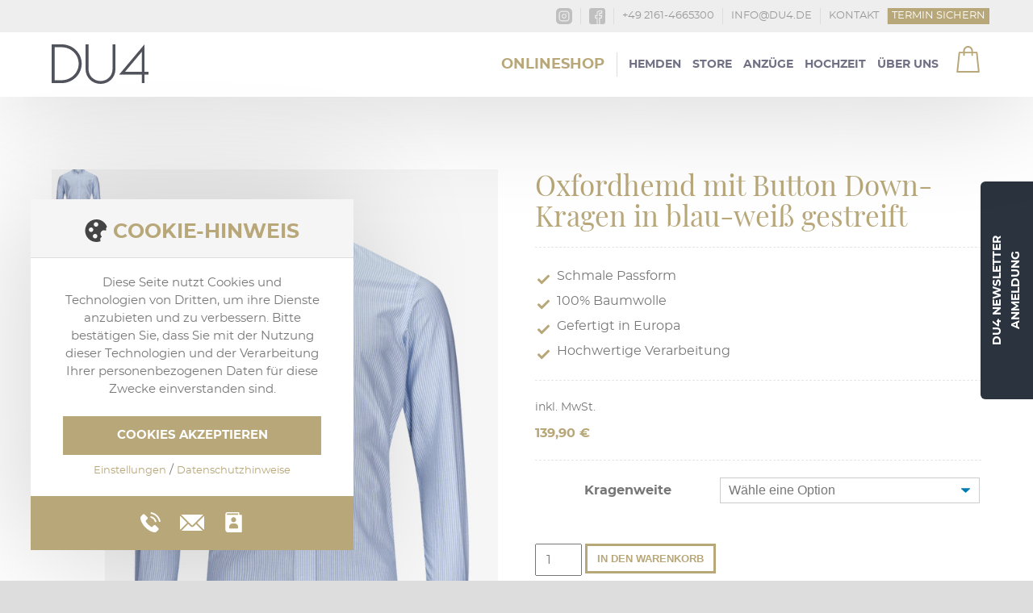

--- FILE ---
content_type: text/html; charset=UTF-8
request_url: https://du4.de/produkt/oxfordhemd-mit-button-down-kragen-in-blau-weiss-gestreifto/
body_size: 23693
content:
<!doctype html><html class="loading"><head><meta charset="UTF-8">
<style>html{min-height:101vh;}</style>
<script src="https://du4.de/wp-content/themes/remjnd/assets/jquery.js"></script>

<link rel="stylesheet" type="text/css" href="https://du4.de/wp-content/themes/remjnd/style.css?v=1.12">
<link rel="stylesheet" type="text/css" href="https://du4.de/wp-content/themes/remjnd/assets/slick.css">
<title>Oxfordhemd mit Button Down-Kragen in blau-weiß gestreift | DU4</title>
<link rel="icon" href="https://du4.de/wp-content/themes/remjnd/assets/favicon.ico" type="image/x-icon">
<meta name="viewport" content="width=device-width, initial-scale=1.0">
<meta name="google-site-verification" content="_1OjAhEwskB3g4CIkqWTjXQE77NS9FKZcb9l7HM7fH4" />
	<style>img:is([sizes="auto" i], [sizes^="auto," i]) { contain-intrinsic-size: 3000px 1500px }</style>
	
<!-- Suchmaschinen-Optimierung durch Rank Math PRO - https://rankmath.com/ -->
<meta name="description" content="Schmale Passform 100% Baumwolle Gefertigt in Europa Hochwertige Verarbeitung"/>
<meta name="robots" content="follow, index, max-snippet:-1, max-video-preview:-1, max-image-preview:large"/>
<link rel="canonical" href="https://du4.de/produkt/oxfordhemd-mit-button-down-kragen-in-blau-weiss-gestreifto/" />
<meta property="og:locale" content="de_DE" />
<meta property="og:type" content="product" />
<meta property="og:title" content="Oxfordhemd mit Button Down-Kragen in blau-weiß gestreift | DU4" />
<meta property="og:description" content="Schmale Passform 100% Baumwolle Gefertigt in Europa Hochwertige Verarbeitung" />
<meta property="og:url" content="https://du4.de/produkt/oxfordhemd-mit-button-down-kragen-in-blau-weiss-gestreifto/" />
<meta property="og:site_name" content="DU4" />
<meta property="og:updated_time" content="2025-12-11T10:41:43+01:00" />
<meta property="og:image" content="https://du4.de/wp-content/uploads/nico-5677-500-hellblau-gestreift-du4-02-1.jpg" />
<meta property="og:image:secure_url" content="https://du4.de/wp-content/uploads/nico-5677-500-hellblau-gestreift-du4-02-1.jpg" />
<meta property="og:image:width" content="900" />
<meta property="og:image:height" content="1200" />
<meta property="og:image:alt" content="nico-5677-500-hellblau-gestreift-du4-02-1" />
<meta property="og:image:type" content="image/jpeg" />
<meta property="product:availability" content="instock" />
<meta name="twitter:card" content="summary_large_image" />
<meta name="twitter:title" content="Oxfordhemd mit Button Down-Kragen in blau-weiß gestreift | DU4" />
<meta name="twitter:description" content="Schmale Passform 100% Baumwolle Gefertigt in Europa Hochwertige Verarbeitung" />
<meta name="twitter:image" content="https://du4.de/wp-content/uploads/nico-5677-500-hellblau-gestreift-du4-02-1.jpg" />
<meta name="twitter:label1" content="Preis" />
<meta name="twitter:data1" content="139,90&nbsp;&euro;" />
<meta name="twitter:label2" content="Verfügbarkeit" />
<meta name="twitter:data2" content="Auf Lager" />
<script type="application/ld+json" class="rank-math-schema">{"@context":"https://schema.org","@graph":[{"@type":"Place","@id":"https://du4.de/#place","address":{"@type":"PostalAddress","streetAddress":"Rudolfstra\u00dfe 10H","addressRegion":"M\u00f6nchengladbach","postalCode":"41068","addressCountry":"Germany"}},{"@type":"Organization","@id":"https://du4.de/#organization","name":"DU4","url":"https://du4.de","address":{"@type":"PostalAddress","streetAddress":"Rudolfstra\u00dfe 10H","addressRegion":"M\u00f6nchengladbach","postalCode":"41068","addressCountry":"Germany"},"contactPoint":[{"@type":"ContactPoint","telephone":"+49 (0) 2161 466 53 00","contactType":"customer support"}],"location":{"@id":"https://du4.de/#place"}},{"@type":"WebSite","@id":"https://du4.de/#website","url":"https://du4.de","name":"DU4","publisher":{"@id":"https://du4.de/#organization"},"inLanguage":"de"},{"@type":"ImageObject","@id":"https://du4.de/wp-content/uploads/nico-5677-500-hellblau-gestreift-du4-02-1.jpg","url":"https://du4.de/wp-content/uploads/nico-5677-500-hellblau-gestreift-du4-02-1.jpg","width":"900","height":"1200","caption":"nico-5677-500-hellblau-gestreift-du4-02-1","inLanguage":"de"},{"@type":"ItemPage","@id":"https://du4.de/produkt/oxfordhemd-mit-button-down-kragen-in-blau-weiss-gestreifto/#webpage","url":"https://du4.de/produkt/oxfordhemd-mit-button-down-kragen-in-blau-weiss-gestreifto/","name":"Oxfordhemd mit Button Down-Kragen in blau-wei\u00df gestreift | DU4","datePublished":"2021-04-01T13:55:13+02:00","dateModified":"2025-12-11T10:41:43+01:00","isPartOf":{"@id":"https://du4.de/#website"},"primaryImageOfPage":{"@id":"https://du4.de/wp-content/uploads/nico-5677-500-hellblau-gestreift-du4-02-1.jpg"},"inLanguage":"de"},{"@type":"Product","name":"Oxfordhemd mit Button Down-Kragen in blau-wei\u00df gestreift | DU4","description":"Schmale Passform 100% Baumwolle Gefertigt in Europa Hochwertige Verarbeitung","sku":"Nico SF SP W 5677-510","category":"Slim Fit","mainEntityOfPage":{"@id":"https://du4.de/produkt/oxfordhemd-mit-button-down-kragen-in-blau-weiss-gestreifto/#webpage"},"image":[{"@type":"ImageObject","url":"https://du4.de/wp-content/uploads/nico-5677-500-hellblau-gestreift-du4-02-1.jpg","height":"1200","width":"900"},{"@type":"ImageObject","url":"https://du4.de/wp-content/uploads/nico-5677-500-hellblau-gestreift-du4-01-1.jpg","height":"1200","width":"900"},{"@type":"ImageObject","url":"https://du4.de/wp-content/uploads/DU4-Hemd-Nico-SF-SP-dunkelblau-weiss-gestreift-2.jpg","height":"1199","width":"800"}],"offers":{"@type":"Offer","price":"139.90","priceValidUntil":"2027-12-31","priceSpecification":{"price":"139.90","priceCurrency":"EUR","valueAddedTaxIncluded":"true"},"priceCurrency":"EUR","availability":"http://schema.org/InStock","seller":{"@type":"Organization","@id":"https://du4.de/","name":"DU4","url":"https://du4.de"},"url":"https://du4.de/produkt/oxfordhemd-mit-button-down-kragen-in-blau-weiss-gestreifto/"},"additionalProperty":[{"@type":"PropertyValue","name":"pa_groesse-s-xxxl","value":"37, 38, 39, 40, 41, 42, 43, 44, 45, 46"},{"@type":"PropertyValue","name":"pa_dessinierung","value":"Gestreift"},{"@type":"PropertyValue","name":"pa_farbe","value":"Wei\u00df, Blau"}],"@id":"https://du4.de/produkt/oxfordhemd-mit-button-down-kragen-in-blau-weiss-gestreifto/#richSnippet"}]}</script>
<!-- /Rank Math WordPress SEO Plugin -->

<style id='classic-theme-styles-inline-css' type='text/css'>
/*! This file is auto-generated */
.wp-block-button__link{color:#fff;background-color:#32373c;border-radius:9999px;box-shadow:none;text-decoration:none;padding:calc(.667em + 2px) calc(1.333em + 2px);font-size:1.125em}.wp-block-file__button{background:#32373c;color:#fff;text-decoration:none}
</style>
<style id='global-styles-inline-css' type='text/css'>
:root{--wp--preset--aspect-ratio--square: 1;--wp--preset--aspect-ratio--4-3: 4/3;--wp--preset--aspect-ratio--3-4: 3/4;--wp--preset--aspect-ratio--3-2: 3/2;--wp--preset--aspect-ratio--2-3: 2/3;--wp--preset--aspect-ratio--16-9: 16/9;--wp--preset--aspect-ratio--9-16: 9/16;--wp--preset--color--black: #000000;--wp--preset--color--cyan-bluish-gray: #abb8c3;--wp--preset--color--white: #ffffff;--wp--preset--color--pale-pink: #f78da7;--wp--preset--color--vivid-red: #cf2e2e;--wp--preset--color--luminous-vivid-orange: #ff6900;--wp--preset--color--luminous-vivid-amber: #fcb900;--wp--preset--color--light-green-cyan: #7bdcb5;--wp--preset--color--vivid-green-cyan: #00d084;--wp--preset--color--pale-cyan-blue: #8ed1fc;--wp--preset--color--vivid-cyan-blue: #0693e3;--wp--preset--color--vivid-purple: #9b51e0;--wp--preset--gradient--vivid-cyan-blue-to-vivid-purple: linear-gradient(135deg,rgba(6,147,227,1) 0%,rgb(155,81,224) 100%);--wp--preset--gradient--light-green-cyan-to-vivid-green-cyan: linear-gradient(135deg,rgb(122,220,180) 0%,rgb(0,208,130) 100%);--wp--preset--gradient--luminous-vivid-amber-to-luminous-vivid-orange: linear-gradient(135deg,rgba(252,185,0,1) 0%,rgba(255,105,0,1) 100%);--wp--preset--gradient--luminous-vivid-orange-to-vivid-red: linear-gradient(135deg,rgba(255,105,0,1) 0%,rgb(207,46,46) 100%);--wp--preset--gradient--very-light-gray-to-cyan-bluish-gray: linear-gradient(135deg,rgb(238,238,238) 0%,rgb(169,184,195) 100%);--wp--preset--gradient--cool-to-warm-spectrum: linear-gradient(135deg,rgb(74,234,220) 0%,rgb(151,120,209) 20%,rgb(207,42,186) 40%,rgb(238,44,130) 60%,rgb(251,105,98) 80%,rgb(254,248,76) 100%);--wp--preset--gradient--blush-light-purple: linear-gradient(135deg,rgb(255,206,236) 0%,rgb(152,150,240) 100%);--wp--preset--gradient--blush-bordeaux: linear-gradient(135deg,rgb(254,205,165) 0%,rgb(254,45,45) 50%,rgb(107,0,62) 100%);--wp--preset--gradient--luminous-dusk: linear-gradient(135deg,rgb(255,203,112) 0%,rgb(199,81,192) 50%,rgb(65,88,208) 100%);--wp--preset--gradient--pale-ocean: linear-gradient(135deg,rgb(255,245,203) 0%,rgb(182,227,212) 50%,rgb(51,167,181) 100%);--wp--preset--gradient--electric-grass: linear-gradient(135deg,rgb(202,248,128) 0%,rgb(113,206,126) 100%);--wp--preset--gradient--midnight: linear-gradient(135deg,rgb(2,3,129) 0%,rgb(40,116,252) 100%);--wp--preset--font-size--small: 13px;--wp--preset--font-size--medium: 20px;--wp--preset--font-size--large: 36px;--wp--preset--font-size--x-large: 42px;--wp--preset--spacing--20: 0.44rem;--wp--preset--spacing--30: 0.67rem;--wp--preset--spacing--40: 1rem;--wp--preset--spacing--50: 1.5rem;--wp--preset--spacing--60: 2.25rem;--wp--preset--spacing--70: 3.38rem;--wp--preset--spacing--80: 5.06rem;--wp--preset--shadow--natural: 6px 6px 9px rgba(0, 0, 0, 0.2);--wp--preset--shadow--deep: 12px 12px 50px rgba(0, 0, 0, 0.4);--wp--preset--shadow--sharp: 6px 6px 0px rgba(0, 0, 0, 0.2);--wp--preset--shadow--outlined: 6px 6px 0px -3px rgba(255, 255, 255, 1), 6px 6px rgba(0, 0, 0, 1);--wp--preset--shadow--crisp: 6px 6px 0px rgba(0, 0, 0, 1);}:where(.is-layout-flex){gap: 0.5em;}:where(.is-layout-grid){gap: 0.5em;}body .is-layout-flex{display: flex;}.is-layout-flex{flex-wrap: wrap;align-items: center;}.is-layout-flex > :is(*, div){margin: 0;}body .is-layout-grid{display: grid;}.is-layout-grid > :is(*, div){margin: 0;}:where(.wp-block-columns.is-layout-flex){gap: 2em;}:where(.wp-block-columns.is-layout-grid){gap: 2em;}:where(.wp-block-post-template.is-layout-flex){gap: 1.25em;}:where(.wp-block-post-template.is-layout-grid){gap: 1.25em;}.has-black-color{color: var(--wp--preset--color--black) !important;}.has-cyan-bluish-gray-color{color: var(--wp--preset--color--cyan-bluish-gray) !important;}.has-white-color{color: var(--wp--preset--color--white) !important;}.has-pale-pink-color{color: var(--wp--preset--color--pale-pink) !important;}.has-vivid-red-color{color: var(--wp--preset--color--vivid-red) !important;}.has-luminous-vivid-orange-color{color: var(--wp--preset--color--luminous-vivid-orange) !important;}.has-luminous-vivid-amber-color{color: var(--wp--preset--color--luminous-vivid-amber) !important;}.has-light-green-cyan-color{color: var(--wp--preset--color--light-green-cyan) !important;}.has-vivid-green-cyan-color{color: var(--wp--preset--color--vivid-green-cyan) !important;}.has-pale-cyan-blue-color{color: var(--wp--preset--color--pale-cyan-blue) !important;}.has-vivid-cyan-blue-color{color: var(--wp--preset--color--vivid-cyan-blue) !important;}.has-vivid-purple-color{color: var(--wp--preset--color--vivid-purple) !important;}.has-black-background-color{background-color: var(--wp--preset--color--black) !important;}.has-cyan-bluish-gray-background-color{background-color: var(--wp--preset--color--cyan-bluish-gray) !important;}.has-white-background-color{background-color: var(--wp--preset--color--white) !important;}.has-pale-pink-background-color{background-color: var(--wp--preset--color--pale-pink) !important;}.has-vivid-red-background-color{background-color: var(--wp--preset--color--vivid-red) !important;}.has-luminous-vivid-orange-background-color{background-color: var(--wp--preset--color--luminous-vivid-orange) !important;}.has-luminous-vivid-amber-background-color{background-color: var(--wp--preset--color--luminous-vivid-amber) !important;}.has-light-green-cyan-background-color{background-color: var(--wp--preset--color--light-green-cyan) !important;}.has-vivid-green-cyan-background-color{background-color: var(--wp--preset--color--vivid-green-cyan) !important;}.has-pale-cyan-blue-background-color{background-color: var(--wp--preset--color--pale-cyan-blue) !important;}.has-vivid-cyan-blue-background-color{background-color: var(--wp--preset--color--vivid-cyan-blue) !important;}.has-vivid-purple-background-color{background-color: var(--wp--preset--color--vivid-purple) !important;}.has-black-border-color{border-color: var(--wp--preset--color--black) !important;}.has-cyan-bluish-gray-border-color{border-color: var(--wp--preset--color--cyan-bluish-gray) !important;}.has-white-border-color{border-color: var(--wp--preset--color--white) !important;}.has-pale-pink-border-color{border-color: var(--wp--preset--color--pale-pink) !important;}.has-vivid-red-border-color{border-color: var(--wp--preset--color--vivid-red) !important;}.has-luminous-vivid-orange-border-color{border-color: var(--wp--preset--color--luminous-vivid-orange) !important;}.has-luminous-vivid-amber-border-color{border-color: var(--wp--preset--color--luminous-vivid-amber) !important;}.has-light-green-cyan-border-color{border-color: var(--wp--preset--color--light-green-cyan) !important;}.has-vivid-green-cyan-border-color{border-color: var(--wp--preset--color--vivid-green-cyan) !important;}.has-pale-cyan-blue-border-color{border-color: var(--wp--preset--color--pale-cyan-blue) !important;}.has-vivid-cyan-blue-border-color{border-color: var(--wp--preset--color--vivid-cyan-blue) !important;}.has-vivid-purple-border-color{border-color: var(--wp--preset--color--vivid-purple) !important;}.has-vivid-cyan-blue-to-vivid-purple-gradient-background{background: var(--wp--preset--gradient--vivid-cyan-blue-to-vivid-purple) !important;}.has-light-green-cyan-to-vivid-green-cyan-gradient-background{background: var(--wp--preset--gradient--light-green-cyan-to-vivid-green-cyan) !important;}.has-luminous-vivid-amber-to-luminous-vivid-orange-gradient-background{background: var(--wp--preset--gradient--luminous-vivid-amber-to-luminous-vivid-orange) !important;}.has-luminous-vivid-orange-to-vivid-red-gradient-background{background: var(--wp--preset--gradient--luminous-vivid-orange-to-vivid-red) !important;}.has-very-light-gray-to-cyan-bluish-gray-gradient-background{background: var(--wp--preset--gradient--very-light-gray-to-cyan-bluish-gray) !important;}.has-cool-to-warm-spectrum-gradient-background{background: var(--wp--preset--gradient--cool-to-warm-spectrum) !important;}.has-blush-light-purple-gradient-background{background: var(--wp--preset--gradient--blush-light-purple) !important;}.has-blush-bordeaux-gradient-background{background: var(--wp--preset--gradient--blush-bordeaux) !important;}.has-luminous-dusk-gradient-background{background: var(--wp--preset--gradient--luminous-dusk) !important;}.has-pale-ocean-gradient-background{background: var(--wp--preset--gradient--pale-ocean) !important;}.has-electric-grass-gradient-background{background: var(--wp--preset--gradient--electric-grass) !important;}.has-midnight-gradient-background{background: var(--wp--preset--gradient--midnight) !important;}.has-small-font-size{font-size: var(--wp--preset--font-size--small) !important;}.has-medium-font-size{font-size: var(--wp--preset--font-size--medium) !important;}.has-large-font-size{font-size: var(--wp--preset--font-size--large) !important;}.has-x-large-font-size{font-size: var(--wp--preset--font-size--x-large) !important;}
:where(.wp-block-post-template.is-layout-flex){gap: 1.25em;}:where(.wp-block-post-template.is-layout-grid){gap: 1.25em;}
:where(.wp-block-columns.is-layout-flex){gap: 2em;}:where(.wp-block-columns.is-layout-grid){gap: 2em;}
:root :where(.wp-block-pullquote){font-size: 1.5em;line-height: 1.6;}
</style>
<link rel='stylesheet' id='contact-form-7-css' href='https://du4.de/wp-content/plugins/contact-form-7/includes/css/styles.css?ver=6.1.2' type='text/css' media='all' />
<link rel='stylesheet' id='woocommerce-layout-css' href='https://du4.de/wp-content/plugins/woocommerce/assets/css/woocommerce-layout.css?ver=10.2.3' type='text/css' media='all' />
<link rel='stylesheet' id='woocommerce-smallscreen-css' href='https://du4.de/wp-content/plugins/woocommerce/assets/css/woocommerce-smallscreen.css?ver=10.2.3' type='text/css' media='only screen and (max-width: 768px)' />
<link rel='stylesheet' id='woocommerce-general-css' href='https://du4.de/wp-content/plugins/woocommerce/assets/css/woocommerce.css?ver=10.2.3' type='text/css' media='all' />
<style id='woocommerce-inline-inline-css' type='text/css'>
.woocommerce form .form-row .required { visibility: visible; }
</style>
<link rel='stylesheet' id='brands-styles-css' href='https://du4.de/wp-content/plugins/woocommerce/assets/css/brands.css?ver=10.2.3' type='text/css' media='all' />
<link rel='stylesheet' id='woocommerce-gzd-layout-css' href='https://du4.de/wp-content/plugins/woocommerce-germanized/build/static/layout-styles.css?ver=3.20.2' type='text/css' media='all' />
<style id='woocommerce-gzd-layout-inline-css' type='text/css'>
.woocommerce-checkout .shop_table { background-color: #eeeeee; } .product p.deposit-packaging-type { font-size: 1.25em !important; } p.woocommerce-shipping-destination { display: none; }
                .wc-gzd-nutri-score-value-a {
                    background: url(https://du4.de/wp-content/plugins/woocommerce-germanized/assets/images/nutri-score-a.svg) no-repeat;
                }
                .wc-gzd-nutri-score-value-b {
                    background: url(https://du4.de/wp-content/plugins/woocommerce-germanized/assets/images/nutri-score-b.svg) no-repeat;
                }
                .wc-gzd-nutri-score-value-c {
                    background: url(https://du4.de/wp-content/plugins/woocommerce-germanized/assets/images/nutri-score-c.svg) no-repeat;
                }
                .wc-gzd-nutri-score-value-d {
                    background: url(https://du4.de/wp-content/plugins/woocommerce-germanized/assets/images/nutri-score-d.svg) no-repeat;
                }
                .wc-gzd-nutri-score-value-e {
                    background: url(https://du4.de/wp-content/plugins/woocommerce-germanized/assets/images/nutri-score-e.svg) no-repeat;
                }
            
</style>
<script type="text/javascript" src="https://du4.de/wp-content/plugins/woocommerce/assets/js/jquery-blockui/jquery.blockUI.min.js?ver=2.7.0-wc.10.2.3" id="jquery-blockui-js" defer="defer" data-wp-strategy="defer"></script>
<script type="text/javascript" id="wc-add-to-cart-js-extra">
/* <![CDATA[ */
var wc_add_to_cart_params = {"ajax_url":"\/wp-admin\/admin-ajax.php","wc_ajax_url":"\/?wc-ajax=%%endpoint%%","i18n_view_cart":"Warenkorb anzeigen","cart_url":"https:\/\/du4.de\/warenkorb\/","is_cart":"","cart_redirect_after_add":"no"};
/* ]]> */
</script>
<script type="text/javascript" src="https://du4.de/wp-content/plugins/woocommerce/assets/js/frontend/add-to-cart.min.js?ver=10.2.3" id="wc-add-to-cart-js" defer="defer" data-wp-strategy="defer"></script>
<script type="text/javascript" src="https://du4.de/wp-content/plugins/woocommerce/assets/js/zoom/jquery.zoom.min.js?ver=1.7.21-wc.10.2.3" id="zoom-js" defer="defer" data-wp-strategy="defer"></script>
<script type="text/javascript" src="https://du4.de/wp-content/plugins/woocommerce/assets/js/flexslider/jquery.flexslider.min.js?ver=2.7.2-wc.10.2.3" id="flexslider-js" defer="defer" data-wp-strategy="defer"></script>
<script type="text/javascript" id="wc-single-product-js-extra">
/* <![CDATA[ */
var wc_single_product_params = {"i18n_required_rating_text":"Bitte w\u00e4hle eine Bewertung","i18n_rating_options":["1 von 5\u00a0Sternen","2 von 5\u00a0Sternen","3 von 5\u00a0Sternen","4 von 5\u00a0Sternen","5 von 5\u00a0Sternen"],"i18n_product_gallery_trigger_text":"Bildergalerie im Vollbildmodus anzeigen","review_rating_required":"yes","flexslider":{"rtl":false,"animation":"slide","smoothHeight":true,"directionNav":false,"controlNav":"thumbnails","slideshow":false,"animationSpeed":500,"animationLoop":false,"allowOneSlide":false},"zoom_enabled":"1","zoom_options":[],"photoswipe_enabled":"","photoswipe_options":{"shareEl":false,"closeOnScroll":false,"history":false,"hideAnimationDuration":0,"showAnimationDuration":0},"flexslider_enabled":"1"};
/* ]]> */
</script>
<script type="text/javascript" src="https://du4.de/wp-content/plugins/woocommerce/assets/js/frontend/single-product.min.js?ver=10.2.3" id="wc-single-product-js" defer="defer" data-wp-strategy="defer"></script>
<script type="text/javascript" src="https://du4.de/wp-content/plugins/woocommerce/assets/js/js-cookie/js.cookie.min.js?ver=2.1.4-wc.10.2.3" id="js-cookie-js" defer="defer" data-wp-strategy="defer"></script>
<script type="text/javascript" id="woocommerce-js-extra">
/* <![CDATA[ */
var woocommerce_params = {"ajax_url":"\/wp-admin\/admin-ajax.php","wc_ajax_url":"\/?wc-ajax=%%endpoint%%","i18n_password_show":"Passwort anzeigen","i18n_password_hide":"Passwort ausblenden"};
/* ]]> */
</script>
<script type="text/javascript" src="https://du4.de/wp-content/plugins/woocommerce/assets/js/frontend/woocommerce.min.js?ver=10.2.3" id="woocommerce-js" defer="defer" data-wp-strategy="defer"></script>
<script type="text/javascript" id="wc-gzd-unit-price-observer-queue-js-extra">
/* <![CDATA[ */
var wc_gzd_unit_price_observer_queue_params = {"ajax_url":"\/wp-admin\/admin-ajax.php","wc_ajax_url":"\/?wc-ajax=%%endpoint%%","refresh_unit_price_nonce":"052b0bc350"};
/* ]]> */
</script>
<script type="text/javascript" src="https://du4.de/wp-content/plugins/woocommerce-germanized/build/static/unit-price-observer-queue.js?ver=3.20.2" id="wc-gzd-unit-price-observer-queue-js" defer="defer" data-wp-strategy="defer"></script>
<script type="text/javascript" src="https://du4.de/wp-content/plugins/woocommerce/assets/js/accounting/accounting.min.js?ver=0.4.2" id="accounting-js"></script>
<script type="text/javascript" id="wc-gzd-unit-price-observer-js-extra">
/* <![CDATA[ */
var wc_gzd_unit_price_observer_params = {"wrapper":".product","price_selector":{"p.price":{"is_total_price":false,"is_primary_selector":true,"quantity_selector":""}},"replace_price":"1","product_id":"15785","price_decimal_sep":",","price_thousand_sep":".","qty_selector":"input.quantity, input.qty","refresh_on_load":""};
/* ]]> */
</script>
<script type="text/javascript" src="https://du4.de/wp-content/plugins/woocommerce-germanized/build/static/unit-price-observer.js?ver=3.20.2" id="wc-gzd-unit-price-observer-js" defer="defer" data-wp-strategy="defer"></script>
<link rel='shortlink' href='https://du4.de/?p=15785' />
<link rel="alternate" title="oEmbed (JSON)" type="application/json+oembed" href="https://du4.de/wp-json/oembed/1.0/embed?url=https%3A%2F%2Fdu4.de%2Fprodukt%2Foxfordhemd-mit-button-down-kragen-in-blau-weiss-gestreifto%2F" />
<link rel="alternate" title="oEmbed (XML)" type="text/xml+oembed" href="https://du4.de/wp-json/oembed/1.0/embed?url=https%3A%2F%2Fdu4.de%2Fprodukt%2Foxfordhemd-mit-button-down-kragen-in-blau-weiss-gestreifto%2F&#038;format=xml" />
<style>:root { --wpf-primary-color: #089ec7;--wpf-secondary-color: #E1DFDF;--wpf-star-color: #ffc300;--wpf-title-color: #424242;--wpf-title-size: 18px; }</style>	<noscript><style>.woocommerce-product-gallery{ opacity: 1 !important; }</style></noscript>
	
</head><body>


<div id="root">
<a class="ctabtn" href="/newsletter/">
	<span class="btntext">DU4 Newsletter <span class="break"><br></span>Anmeldung</span>
</a>
	
<nav id="mainnav">
    <div class="topbar">
        <div class="wrapper cf">
			<ul class="cf">
				<li id="menu-item-2003" class="menu-item menu-item-type-custom menu-item-object-custom menu-item-2003"><a target="_blank" href="https://www.instagram.com/du4_de/"><svg viewBox="0 0 512 512" xmlns="http://www.w3.org/2000/svg"><path d="m301 256c0 24.851562-20.148438 45-45 45s-45-20.148438-45-45 20.148438-45 45-45 45 20.148438 45 45zm0 0"/><path d="m332 120h-152c-33.085938 0-60 26.914062-60 60v152c0 33.085938 26.914062 60 60 60h152c33.085938 0 60-26.914062 60-60v-152c0-33.085938-26.914062-60-60-60zm-76 211c-41.355469 0-75-33.644531-75-75s33.644531-75 75-75 75 33.644531 75 75-33.644531 75-75 75zm86-146c-8.285156 0-15-6.714844-15-15s6.714844-15 15-15 15 6.714844 15 15-6.714844 15-15 15zm0 0"/><path d="m377 0h-242c-74.4375 0-135 60.5625-135 135v242c0 74.4375 60.5625 135 135 135h242c74.4375 0 135-60.5625 135-135v-242c0-74.4375-60.5625-135-135-135zm45 332c0 49.625-40.375 90-90 90h-152c-49.625 0-90-40.375-90-90v-152c0-49.625 40.375-90 90-90h152c49.625 0 90 40.375 90 90zm0 0"/></svg></a></li>
<li id="menu-item-2004" class="menu-item menu-item-type-custom menu-item-object-custom menu-item-2004"><a target="_blank" href="https://www.facebook.com/DU4Shirts"><svg viewBox="0 0 512 512" xmlns="http://www.w3.org/2000/svg"><path d="m437 0h-362c-41.355469 0-75 33.644531-75 75v362c0 41.355469 33.644531 75 75 75h166v-182h-55v-105h55v-60c0-49.625 40.375-90 90-90h85v105h-70v45h73.296875l-21 105h-52.296875v182h91c41.355469 0 75-33.644531 75-75v-362c0-41.355469-33.644531-75-75-75zm0 0"/><path d="m382.703125 255h-66.703125v-105h70v-45h-55c-33.085938 0-60 26.914062-60 60v90h-55v45h55v212h45v-212h57.703125zm0 0"/></svg></a></li>
<li id="menu-item-1898" class="menu-item menu-item-type-custom menu-item-object-custom menu-item-1898"><a href="tel:004921614665300"><span class="hidden"><svg version="1.1" xmlns="http://www.w3.org/2000/svg" xmlns:xlink="http://www.w3.org/1999/xlink" x="0px" y="0px" viewBox="0 0 512 512" style="enable-background:new 0 0 512 512;" xml:space="preserve"><path d="M407,0H105C47.103,0,0,47.103,0,105v302c0,57.897,47.103,105,105,105h302c57.897,0,105-47.103,105-105V105 C512,47.103,464.897,0,407,0z M391.314,369.889l-8.034,13.39c-31.242,31.242-113.553-0.417-183.848-70.711 c-70.294-70.294-101.953-152.605-70.711-183.848l13.39-8.034c12.131-7.278,27.866-3.345,35.144,8.786l18.958,31.596 c6.048,10.079,4.459,22.98-3.852,31.292c-11.716,11.716-11.716,30.711,0,42.426l84.853,84.853 c11.716,11.716,30.711,11.716,42.426,0c8.311-8.312,21.213-9.9,31.292-3.853l31.596,18.958 C394.658,342.023,398.592,357.758,391.314,369.889z"/></svg></span> +49 2161-4665300</a></li>
<li id="menu-item-1897" class="menu-item menu-item-type-custom menu-item-object-custom menu-item-1897"><a href="mailto:info@du4.de"><span class="hidden"><svg version="1.1" xmlns="http://www.w3.org/2000/svg" xmlns:xlink="http://www.w3.org/1999/xlink" x="0px" y="0px" viewBox="0 0 512 512" style="enable-background:new 0 0 512 512;" xml:space="preserve"><path d="M407,0H105C47.103,0,0,47.103,0,105v302c0,57.897,47.103,105,105,105h302c57.897,0,105-47.103,105-105V105 C512,47.103,464.897,0,407,0z M374.704,146L255.958,264.745L137.213,146H374.704z M102.754,338.033 C101.638,335.935,101,333.542,101,331V161c0-2.542,0.638-4.935,1.754-7.033L194.787,246L102.754,338.033z M137.213,346 L216,267.213l39.959,39.959l40-40L374.787,346H137.213z M411,331c0,2.542-0.638,4.935-1.754,7.033l-92.075-92.074l92.047-92.048 c1.136,2.111,1.782,4.524,1.782,7.089V331z"/></svg></span> info@du4.de</a></li>
<li id="menu-item-1889" class="desktop-only menu-item menu-item-type-post_type menu-item-object-page menu-item-1889"><a href="https://du4.de/kontakt/">Kontakt</a></li>
<li id="menu-item-1903" class="mobile-left menu-item menu-item-type-post_type menu-item-object-page menu-item-1903"><a href="https://du4.de/termin/">Termin sichern</a></li>
			</ul>
        </div>
    </div>
	<div class="wrapper cf">
		<a href="/" title="" class="logo"><svg version="1.1" xmlns="http://www.w3.org/2000/svg" xmlns:xlink="http://www.w3.org/1999/xlink" x="0px" y="0px" viewBox="0 0 392.68 161.59" enable-background="new 0 0 392.68 161.59" xml:space="preserve"><path fill="#50535B" d="M365.3,30.71v81.6h-67.89L365.3,30.71L365.3,30.71z M376.43,0L273.59,123.52h91.71v34.97h11.13v-34.97h16.25 v-11.21h-16.25V0L376.43,0z"/><path fill="#50535B" d="M258.66,101.13V0h-11.88v101.13c0,30.01-24.2,48.72-47.95,48.72c-30.58,0-49.27-23.92-49.27-47.63V0h-11.88 v102.65c0,29.36,23.32,58.94,61.15,58.94C228.53,161.59,258.66,138.54,258.66,101.13L258.66,101.13z"/><path fill="#50535B" d="M40.43,0H0v158.33h40.43c44.88,0,81.31-35.45,81.31-79.38S85.31,0,40.43,0L40.43,0z M40.43,11.74 c38.21,0,69.09,29.8,69.09,67.2c0,37.41-30.88,67.64-69.09,67.64H12V11.74H40.43L40.43,11.74z"/></svg></a>
		<div id="toggle-mainnav" class="mobile"><div class="icon"><span class="burger"></span></div></div>
		<div id="cart">
			    			    <a href="https://du4.de/warenkorb/" title="Zum Warenkorb" class="cf"><span>Warenkorb</span><svg viewBox="-35 0 512 512.00102" xmlns="http://www.w3.org/2000/svg"><path d="m443.054688 495.171875-38.914063-370.574219c-.816406-7.757812-7.355469-13.648437-15.15625-13.648437h-73.140625v-16.675781c0-51.980469-42.292969-94.273438-94.273438-94.273438-51.984374 0-94.277343 42.292969-94.277343 94.273438v16.675781h-73.140625c-7.800782 0-14.339844 5.890625-15.15625 13.648437l-38.9140628 370.574219c-.4492192 4.292969.9453128 8.578125 3.8320308 11.789063 2.890626 3.207031 7.007813 5.039062 11.324219 5.039062h412.65625c4.320313 0 8.4375-1.832031 11.324219-5.039062 2.894531-3.210938 4.285156-7.496094 3.835938-11.789063zm-285.285157-400.898437c0-35.175782 28.621094-63.796876 63.800781-63.796876 35.175782 0 63.796876 28.621094 63.796876 63.796876v16.675781h-127.597657zm-125.609375 387.25 35.714844-340.097657h59.417969v33.582031c0 8.414063 6.824219 15.238282 15.238281 15.238282s15.238281-6.824219 15.238281-15.238282v-33.582031h127.597657v33.582031c0 8.414063 6.824218 15.238282 15.238281 15.238282 8.414062 0 15.238281-6.824219 15.238281-15.238282v-33.582031h59.417969l35.714843 340.097657zm0 0" fill="#B8A779"/></svg></a>
		</div>
		<div class="mainnav cf">
			<div class="head mobile">Navigation:</div>
			<ul class="cf">
				<li id="menu-item-1869" class="menu-item menu-item-type-post_type menu-item-object-page current_page_parent menu-item-1869"><a href="https://du4.de/shop/">Onlineshop</a></li>
<li id="menu-item-14228" class="menu-item menu-item-type-post_type menu-item-object-page menu-item-has-children menu-item-14228"><a href="https://du4.de/hemden/unsere-hemden/">Hemden</a>
<ul class="sub-menu">
	<li id="menu-item-14227" class="menu-item menu-item-type-post_type menu-item-object-page menu-item-14227"><a href="https://du4.de/hemden/unsere-hemden/">Unsere Hemden</a></li>
	<li id="menu-item-14085" class="menu-item menu-item-type-post_type menu-item-object-page menu-item-14085"><a href="https://du4.de/hemden/kollektionen/">Kollektionen</a></li>
</ul>
</li>
<li id="menu-item-1904" class="menu-item menu-item-type-post_type menu-item-object-page menu-item-1904"><a href="https://du4.de/store/">Store</a></li>
<li id="menu-item-15165" class="menu-item menu-item-type-post_type menu-item-object-page menu-item-has-children menu-item-15165"><a href="https://du4.de/anzuege/unsere-anzuege/">Anzüge</a>
<ul class="sub-menu">
	<li id="menu-item-15164" class="menu-item menu-item-type-post_type menu-item-object-page menu-item-15164"><a href="https://du4.de/anzuege/unsere-anzuege/">Unsere Anzüge</a></li>
	<li id="menu-item-15163" class="menu-item menu-item-type-post_type menu-item-object-page menu-item-15163"><a href="https://du4.de/anzuege/kollektion/">Kollektion</a></li>
</ul>
</li>
<li id="menu-item-14116" class="menu-item menu-item-type-post_type menu-item-object-page menu-item-14116"><a href="https://du4.de/hochzeit/">Hochzeit</a></li>
<li id="menu-item-1443" class="menu-item menu-item-type-post_type menu-item-object-page menu-item-1443"><a href="https://du4.de/ueber-uns/">Über uns</a></li>
<li id="menu-item-14197" class="mobile-only menu-item menu-item-type-post_type menu-item-object-page menu-item-14197"><a href="https://du4.de/termin/">Termin sichern</a></li>
<li id="menu-item-14198" class="mobile-only menu-item menu-item-type-post_type menu-item-object-page menu-item-14198"><a href="https://du4.de/kontakt/">Kontakt</a></li>
			</ul>
		</div>
		<div id="mainnav-overlay"></div>
	</div>
</nav>    
    



<div id="content" class="has-bg cf left-sidebar has-sidebar offcanvas-sidebar">
	
        
    <div class="wrapper cf">        <div class="woocommerce paddingtop" id="woocommerce">
            <div class="woocommerce-notices-wrapper"></div><div id="product-15785" class="product type-product post-15785 status-publish first instock product_cat-slim-fit product_cat-casual product_tag-button-down product_tag-hemd product_tag-weiss product_tag-blau product_tag-gestreift product_tag-washed product_tag-oxford has-post-thumbnail taxable shipping-taxable purchasable product-type-variable">

	<div class="woocommerce-product-gallery woocommerce-product-gallery--with-images woocommerce-product-gallery--columns-4 images" data-columns="4" style="opacity: 0; transition: opacity .25s ease-in-out;">
	<figure class="woocommerce-product-gallery__wrapper">
        
                
		<div data-thumb="https://du4.de/wp-content/uploads/nico-5677-500-hellblau-gestreift-du4-02-1-100x100.jpg" data-thumb-alt="nico-5677-500-hellblau-gestreift-du4-02-1" data-thumb-srcset="https://du4.de/wp-content/uploads/nico-5677-500-hellblau-gestreift-du4-02-1-100x100.jpg 100w, https://du4.de/wp-content/uploads/nico-5677-500-hellblau-gestreift-du4-02-1-150x150.jpg 150w, https://du4.de/wp-content/uploads/nico-5677-500-hellblau-gestreift-du4-02-1-390x390.jpg 390w"  data-thumb-sizes="(max-width: 100px) 100vw, 100px" class="woocommerce-product-gallery__image"><a href="https://du4.de/wp-content/uploads/nico-5677-500-hellblau-gestreift-du4-02-1.jpg"><img width="600" height="800" src="https://du4.de/wp-content/uploads/nico-5677-500-hellblau-gestreift-du4-02-1-600x800.jpg" class="wp-post-image" alt="nico-5677-500-hellblau-gestreift-du4-02-1" data-caption="" data-src="https://du4.de/wp-content/uploads/nico-5677-500-hellblau-gestreift-du4-02-1.jpg" data-large_image="https://du4.de/wp-content/uploads/nico-5677-500-hellblau-gestreift-du4-02-1.jpg" data-large_image_width="900" data-large_image_height="1200" decoding="async" fetchpriority="high" srcset="https://du4.de/wp-content/uploads/nico-5677-500-hellblau-gestreift-du4-02-1-600x800.jpg 600w, https://du4.de/wp-content/uploads/nico-5677-500-hellblau-gestreift-du4-02-1-225x300.jpg 225w, https://du4.de/wp-content/uploads/nico-5677-500-hellblau-gestreift-du4-02-1-768x1024.jpg 768w, https://du4.de/wp-content/uploads/nico-5677-500-hellblau-gestreift-du4-02-1-750x1000.jpg 750w, https://du4.de/wp-content/uploads/nico-5677-500-hellblau-gestreift-du4-02-1-300x400.jpg 300w, https://du4.de/wp-content/uploads/nico-5677-500-hellblau-gestreift-du4-02-1.jpg 900w" sizes="(max-width: 600px) 100vw, 600px" /></a></div>
<div data-thumb="https://du4.de/wp-content/uploads/nico-5677-500-hellblau-gestreift-du4-01-1-100x100.jpg" data-thumb-alt="nico-5677-500-hellblau-gestreift-du4-02" data-thumb-srcset="https://du4.de/wp-content/uploads/nico-5677-500-hellblau-gestreift-du4-01-1-100x100.jpg 100w, https://du4.de/wp-content/uploads/nico-5677-500-hellblau-gestreift-du4-01-1-150x150.jpg 150w, https://du4.de/wp-content/uploads/nico-5677-500-hellblau-gestreift-du4-01-1-390x390.jpg 390w"  data-thumb-sizes="(max-width: 100px) 100vw, 100px" class="woocommerce-product-gallery__image"><a href="https://du4.de/wp-content/uploads/nico-5677-500-hellblau-gestreift-du4-01-1.jpg"><img width="600" height="800" src="https://du4.de/wp-content/uploads/nico-5677-500-hellblau-gestreift-du4-01-1-600x800.jpg" class="" alt="nico-5677-500-hellblau-gestreift-du4-02" data-caption="" data-src="https://du4.de/wp-content/uploads/nico-5677-500-hellblau-gestreift-du4-01-1.jpg" data-large_image="https://du4.de/wp-content/uploads/nico-5677-500-hellblau-gestreift-du4-01-1.jpg" data-large_image_width="900" data-large_image_height="1200" decoding="async" srcset="https://du4.de/wp-content/uploads/nico-5677-500-hellblau-gestreift-du4-01-1-600x800.jpg 600w, https://du4.de/wp-content/uploads/nico-5677-500-hellblau-gestreift-du4-01-1-225x300.jpg 225w, https://du4.de/wp-content/uploads/nico-5677-500-hellblau-gestreift-du4-01-1-768x1024.jpg 768w, https://du4.de/wp-content/uploads/nico-5677-500-hellblau-gestreift-du4-01-1-750x1000.jpg 750w, https://du4.de/wp-content/uploads/nico-5677-500-hellblau-gestreift-du4-01-1-300x400.jpg 300w, https://du4.de/wp-content/uploads/nico-5677-500-hellblau-gestreift-du4-01-1.jpg 900w" sizes="(max-width: 600px) 100vw, 600px" /></a></div><div data-thumb="https://du4.de/wp-content/uploads/DU4-Hemd-Nico-SF-SP-dunkelblau-weiss-gestreift-2-100x100.jpg" data-thumb-alt="DU4-Hemd-Nico-SF-SP-dunkelblau-weiss-gestreift-1" data-thumb-srcset="https://du4.de/wp-content/uploads/DU4-Hemd-Nico-SF-SP-dunkelblau-weiss-gestreift-2-100x100.jpg 100w, https://du4.de/wp-content/uploads/DU4-Hemd-Nico-SF-SP-dunkelblau-weiss-gestreift-2-150x150.jpg 150w, https://du4.de/wp-content/uploads/DU4-Hemd-Nico-SF-SP-dunkelblau-weiss-gestreift-2-390x390.jpg 390w"  data-thumb-sizes="(max-width: 100px) 100vw, 100px" class="woocommerce-product-gallery__image"><a href="https://du4.de/wp-content/uploads/DU4-Hemd-Nico-SF-SP-dunkelblau-weiss-gestreift-2.jpg"><img width="600" height="899" src="https://du4.de/wp-content/uploads/DU4-Hemd-Nico-SF-SP-dunkelblau-weiss-gestreift-2-600x899.jpg" class="" alt="DU4-Hemd-Nico-SF-SP-dunkelblau-weiss-gestreift-1" data-caption="" data-src="https://du4.de/wp-content/uploads/DU4-Hemd-Nico-SF-SP-dunkelblau-weiss-gestreift-2.jpg" data-large_image="https://du4.de/wp-content/uploads/DU4-Hemd-Nico-SF-SP-dunkelblau-weiss-gestreift-2.jpg" data-large_image_width="800" data-large_image_height="1199" decoding="async" srcset="https://du4.de/wp-content/uploads/DU4-Hemd-Nico-SF-SP-dunkelblau-weiss-gestreift-2-600x899.jpg 600w, https://du4.de/wp-content/uploads/DU4-Hemd-Nico-SF-SP-dunkelblau-weiss-gestreift-2-200x300.jpg 200w, https://du4.de/wp-content/uploads/DU4-Hemd-Nico-SF-SP-dunkelblau-weiss-gestreift-2-683x1024.jpg 683w, https://du4.de/wp-content/uploads/DU4-Hemd-Nico-SF-SP-dunkelblau-weiss-gestreift-2-768x1151.jpg 768w, https://du4.de/wp-content/uploads/DU4-Hemd-Nico-SF-SP-dunkelblau-weiss-gestreift-2-750x1124.jpg 750w, https://du4.de/wp-content/uploads/DU4-Hemd-Nico-SF-SP-dunkelblau-weiss-gestreift-2-667x1000.jpg 667w, https://du4.de/wp-content/uploads/DU4-Hemd-Nico-SF-SP-dunkelblau-weiss-gestreift-2.jpg 800w" sizes="(max-width: 600px) 100vw, 600px" /></a></div>	</figure>
</div>

	<div class="summary entry-summary">
		<h1 class="product_title entry-title">Oxfordhemd mit Button Down-Kragen in blau-weiß gestreift</h1>
	<p class="wc-gzd-additional-info deposit-packaging-type wc-gzd-additional-info-placeholder" aria-hidden="true"></p>
<div class="woocommerce-product-details__short-description">
	<ul>
<li>Schmale Passform</li>
<li>100% Baumwolle</li>
<li>Gefertigt in Europa</li>
<li>Hochwertige Verarbeitung</li>
</ul>
</div>

	<p class="wc-gzd-additional-info price price-unit smaller wc-gzd-additional-info-placeholder" aria-hidden="true"></p>
<div class="legal-price-info">
	<p class="wc-gzd-additional-info">
					<span class="wc-gzd-additional-info tax-info">inkl. MwSt.</span>
					</p>
</div>

	<p class="wc-gzd-additional-info deposit-amount deposit wc-gzd-additional-info-placeholder" aria-hidden="true"></p>
<p class="price"><span class="woocommerce-Price-amount amount"><bdi>139,90&nbsp;<span class="woocommerce-Price-currencySymbol">&euro;</span></bdi></span></p>

	<div class="wc-gzd-additional-info defect-description wc-gzd-additional-info-placeholder" aria-hidden="true"></div>

	<p class="wc-gzd-additional-info delivery-time-info wc-gzd-additional-info-placeholder" aria-hidden="true"></p>

<form class="variations_form cart" action="https://du4.de/produkt/oxfordhemd-mit-button-down-kragen-in-blau-weiss-gestreifto/" method="post" enctype='multipart/form-data' data-product_id="15785" data-product_variations="[{&quot;attributes&quot;:{&quot;attribute_pa_kragenweite&quot;:&quot;38&quot;},&quot;availability_html&quot;:&quot;&lt;p class=\&quot;stock in-stock\&quot;&gt;Vorr\u00e4tig&lt;\/p&gt;\n&quot;,&quot;backorders_allowed&quot;:false,&quot;dimensions&quot;:{&quot;length&quot;:&quot;&quot;,&quot;width&quot;:&quot;&quot;,&quot;height&quot;:&quot;&quot;},&quot;dimensions_html&quot;:&quot;n.\u00a0a.&quot;,&quot;display_price&quot;:139.9,&quot;display_regular_price&quot;:139.9,&quot;image&quot;:{&quot;title&quot;:&quot;nico-5677-500-hellblau-gestreift-du4-02&quot;,&quot;caption&quot;:&quot;&quot;,&quot;url&quot;:&quot;https:\/\/du4.de\/wp-content\/uploads\/nico-5677-500-hellblau-gestreift-du4-02-1.jpg&quot;,&quot;alt&quot;:&quot;nico-5677-500-hellblau-gestreift-du4-02-1&quot;,&quot;src&quot;:&quot;https:\/\/du4.de\/wp-content\/uploads\/nico-5677-500-hellblau-gestreift-du4-02-1-600x800.jpg&quot;,&quot;srcset&quot;:&quot;https:\/\/du4.de\/wp-content\/uploads\/nico-5677-500-hellblau-gestreift-du4-02-1-600x800.jpg 600w, https:\/\/du4.de\/wp-content\/uploads\/nico-5677-500-hellblau-gestreift-du4-02-1-225x300.jpg 225w, https:\/\/du4.de\/wp-content\/uploads\/nico-5677-500-hellblau-gestreift-du4-02-1-768x1024.jpg 768w, https:\/\/du4.de\/wp-content\/uploads\/nico-5677-500-hellblau-gestreift-du4-02-1-750x1000.jpg 750w, https:\/\/du4.de\/wp-content\/uploads\/nico-5677-500-hellblau-gestreift-du4-02-1-300x400.jpg 300w, https:\/\/du4.de\/wp-content\/uploads\/nico-5677-500-hellblau-gestreift-du4-02-1.jpg 900w&quot;,&quot;sizes&quot;:&quot;(max-width: 600px) 100vw, 600px&quot;,&quot;full_src&quot;:&quot;https:\/\/du4.de\/wp-content\/uploads\/nico-5677-500-hellblau-gestreift-du4-02-1.jpg&quot;,&quot;full_src_w&quot;:900,&quot;full_src_h&quot;:1200,&quot;gallery_thumbnail_src&quot;:&quot;https:\/\/du4.de\/wp-content\/uploads\/nico-5677-500-hellblau-gestreift-du4-02-1-100x100.jpg&quot;,&quot;gallery_thumbnail_src_w&quot;:100,&quot;gallery_thumbnail_src_h&quot;:100,&quot;thumb_src&quot;:&quot;https:\/\/du4.de\/wp-content\/uploads\/nico-5677-500-hellblau-gestreift-du4-02-1-300x400.jpg&quot;,&quot;thumb_src_w&quot;:300,&quot;thumb_src_h&quot;:400,&quot;src_w&quot;:600,&quot;src_h&quot;:800},&quot;image_id&quot;:36967,&quot;is_downloadable&quot;:false,&quot;is_in_stock&quot;:true,&quot;is_purchasable&quot;:true,&quot;is_sold_individually&quot;:&quot;no&quot;,&quot;is_virtual&quot;:false,&quot;max_qty&quot;:4,&quot;min_qty&quot;:1,&quot;price_html&quot;:&quot;&quot;,&quot;sku&quot;:&quot;Nico SF SP W 5677-510-38&quot;,&quot;variation_description&quot;:&quot;&quot;,&quot;variation_id&quot;:15786,&quot;variation_is_active&quot;:true,&quot;variation_is_visible&quot;:true,&quot;weight&quot;:&quot;&quot;,&quot;weight_html&quot;:&quot;n.\u00a0a.&quot;,&quot;delivery_time&quot;:&quot;&quot;,&quot;unit_price&quot;:&quot;&quot;,&quot;product_units&quot;:&quot;&quot;,&quot;tax_info&quot;:&quot;inkl. 19 % MwSt.&quot;,&quot;shipping_costs_info&quot;:&quot;&quot;,&quot;defect_description&quot;:&quot;&quot;,&quot;deposit_amount&quot;:&quot;&quot;,&quot;deposit_packaging_type&quot;:&quot;&quot;,&quot;product_safety_attachments&quot;:&quot;&quot;,&quot;has_product_safety_information&quot;:false,&quot;manufacturer&quot;:&quot;&quot;,&quot;safety_instructions&quot;:&quot;&quot;,&quot;wireless_electronic_device&quot;:&quot;no&quot;,&quot;power_supply&quot;:&quot;&quot;,&quot;is_food&quot;:&quot;no&quot;,&quot;food_description&quot;:&quot;&quot;,&quot;food_place_of_origin&quot;:&quot;&quot;,&quot;food_distributor&quot;:&quot;&quot;,&quot;alcohol_content&quot;:&quot;&quot;,&quot;includes_alcohol&quot;:&quot;no&quot;,&quot;drained_weight&quot;:&quot;&quot;,&quot;net_filling_quantity&quot;:&quot;&quot;,&quot;ingredients&quot;:&quot;&quot;,&quot;allergenic&quot;:&quot;&quot;,&quot;nutrients&quot;:&quot;&quot;,&quot;nutri_score&quot;:&quot;&quot;},{&quot;attributes&quot;:{&quot;attribute_pa_kragenweite&quot;:&quot;39&quot;},&quot;availability_html&quot;:&quot;&lt;p class=\&quot;stock in-stock\&quot;&gt;Vorr\u00e4tig&lt;\/p&gt;\n&quot;,&quot;backorders_allowed&quot;:false,&quot;dimensions&quot;:{&quot;length&quot;:&quot;&quot;,&quot;width&quot;:&quot;&quot;,&quot;height&quot;:&quot;&quot;},&quot;dimensions_html&quot;:&quot;n.\u00a0a.&quot;,&quot;display_price&quot;:139.9,&quot;display_regular_price&quot;:139.9,&quot;image&quot;:{&quot;title&quot;:&quot;nico-5677-500-hellblau-gestreift-du4-02&quot;,&quot;caption&quot;:&quot;&quot;,&quot;url&quot;:&quot;https:\/\/du4.de\/wp-content\/uploads\/nico-5677-500-hellblau-gestreift-du4-02-1.jpg&quot;,&quot;alt&quot;:&quot;nico-5677-500-hellblau-gestreift-du4-02-1&quot;,&quot;src&quot;:&quot;https:\/\/du4.de\/wp-content\/uploads\/nico-5677-500-hellblau-gestreift-du4-02-1-600x800.jpg&quot;,&quot;srcset&quot;:&quot;https:\/\/du4.de\/wp-content\/uploads\/nico-5677-500-hellblau-gestreift-du4-02-1-600x800.jpg 600w, https:\/\/du4.de\/wp-content\/uploads\/nico-5677-500-hellblau-gestreift-du4-02-1-225x300.jpg 225w, https:\/\/du4.de\/wp-content\/uploads\/nico-5677-500-hellblau-gestreift-du4-02-1-768x1024.jpg 768w, https:\/\/du4.de\/wp-content\/uploads\/nico-5677-500-hellblau-gestreift-du4-02-1-750x1000.jpg 750w, https:\/\/du4.de\/wp-content\/uploads\/nico-5677-500-hellblau-gestreift-du4-02-1-300x400.jpg 300w, https:\/\/du4.de\/wp-content\/uploads\/nico-5677-500-hellblau-gestreift-du4-02-1.jpg 900w&quot;,&quot;sizes&quot;:&quot;(max-width: 600px) 100vw, 600px&quot;,&quot;full_src&quot;:&quot;https:\/\/du4.de\/wp-content\/uploads\/nico-5677-500-hellblau-gestreift-du4-02-1.jpg&quot;,&quot;full_src_w&quot;:900,&quot;full_src_h&quot;:1200,&quot;gallery_thumbnail_src&quot;:&quot;https:\/\/du4.de\/wp-content\/uploads\/nico-5677-500-hellblau-gestreift-du4-02-1-100x100.jpg&quot;,&quot;gallery_thumbnail_src_w&quot;:100,&quot;gallery_thumbnail_src_h&quot;:100,&quot;thumb_src&quot;:&quot;https:\/\/du4.de\/wp-content\/uploads\/nico-5677-500-hellblau-gestreift-du4-02-1-300x400.jpg&quot;,&quot;thumb_src_w&quot;:300,&quot;thumb_src_h&quot;:400,&quot;src_w&quot;:600,&quot;src_h&quot;:800},&quot;image_id&quot;:36967,&quot;is_downloadable&quot;:false,&quot;is_in_stock&quot;:true,&quot;is_purchasable&quot;:true,&quot;is_sold_individually&quot;:&quot;no&quot;,&quot;is_virtual&quot;:false,&quot;max_qty&quot;:1,&quot;min_qty&quot;:1,&quot;price_html&quot;:&quot;&quot;,&quot;sku&quot;:&quot;Nico SF SP W 5677-510-39&quot;,&quot;variation_description&quot;:&quot;&quot;,&quot;variation_id&quot;:15787,&quot;variation_is_active&quot;:true,&quot;variation_is_visible&quot;:true,&quot;weight&quot;:&quot;&quot;,&quot;weight_html&quot;:&quot;n.\u00a0a.&quot;,&quot;delivery_time&quot;:&quot;&quot;,&quot;unit_price&quot;:&quot;&quot;,&quot;product_units&quot;:&quot;&quot;,&quot;tax_info&quot;:&quot;inkl. 19 % MwSt.&quot;,&quot;shipping_costs_info&quot;:&quot;&quot;,&quot;defect_description&quot;:&quot;&quot;,&quot;deposit_amount&quot;:&quot;&quot;,&quot;deposit_packaging_type&quot;:&quot;&quot;,&quot;product_safety_attachments&quot;:&quot;&quot;,&quot;has_product_safety_information&quot;:false,&quot;manufacturer&quot;:&quot;&quot;,&quot;safety_instructions&quot;:&quot;&quot;,&quot;wireless_electronic_device&quot;:&quot;no&quot;,&quot;power_supply&quot;:&quot;&quot;,&quot;is_food&quot;:&quot;no&quot;,&quot;food_description&quot;:&quot;&quot;,&quot;food_place_of_origin&quot;:&quot;&quot;,&quot;food_distributor&quot;:&quot;&quot;,&quot;alcohol_content&quot;:&quot;&quot;,&quot;includes_alcohol&quot;:&quot;no&quot;,&quot;drained_weight&quot;:&quot;&quot;,&quot;net_filling_quantity&quot;:&quot;&quot;,&quot;ingredients&quot;:&quot;&quot;,&quot;allergenic&quot;:&quot;&quot;,&quot;nutrients&quot;:&quot;&quot;,&quot;nutri_score&quot;:&quot;&quot;},{&quot;attributes&quot;:{&quot;attribute_pa_kragenweite&quot;:&quot;40&quot;},&quot;availability_html&quot;:&quot;&lt;p class=\&quot;stock in-stock\&quot;&gt;Vorr\u00e4tig&lt;\/p&gt;\n&quot;,&quot;backorders_allowed&quot;:false,&quot;dimensions&quot;:{&quot;length&quot;:&quot;&quot;,&quot;width&quot;:&quot;&quot;,&quot;height&quot;:&quot;&quot;},&quot;dimensions_html&quot;:&quot;n.\u00a0a.&quot;,&quot;display_price&quot;:139.9,&quot;display_regular_price&quot;:139.9,&quot;image&quot;:{&quot;title&quot;:&quot;nico-5677-500-hellblau-gestreift-du4-02&quot;,&quot;caption&quot;:&quot;&quot;,&quot;url&quot;:&quot;https:\/\/du4.de\/wp-content\/uploads\/nico-5677-500-hellblau-gestreift-du4-02-1.jpg&quot;,&quot;alt&quot;:&quot;nico-5677-500-hellblau-gestreift-du4-02-1&quot;,&quot;src&quot;:&quot;https:\/\/du4.de\/wp-content\/uploads\/nico-5677-500-hellblau-gestreift-du4-02-1-600x800.jpg&quot;,&quot;srcset&quot;:&quot;https:\/\/du4.de\/wp-content\/uploads\/nico-5677-500-hellblau-gestreift-du4-02-1-600x800.jpg 600w, https:\/\/du4.de\/wp-content\/uploads\/nico-5677-500-hellblau-gestreift-du4-02-1-225x300.jpg 225w, https:\/\/du4.de\/wp-content\/uploads\/nico-5677-500-hellblau-gestreift-du4-02-1-768x1024.jpg 768w, https:\/\/du4.de\/wp-content\/uploads\/nico-5677-500-hellblau-gestreift-du4-02-1-750x1000.jpg 750w, https:\/\/du4.de\/wp-content\/uploads\/nico-5677-500-hellblau-gestreift-du4-02-1-300x400.jpg 300w, https:\/\/du4.de\/wp-content\/uploads\/nico-5677-500-hellblau-gestreift-du4-02-1.jpg 900w&quot;,&quot;sizes&quot;:&quot;(max-width: 600px) 100vw, 600px&quot;,&quot;full_src&quot;:&quot;https:\/\/du4.de\/wp-content\/uploads\/nico-5677-500-hellblau-gestreift-du4-02-1.jpg&quot;,&quot;full_src_w&quot;:900,&quot;full_src_h&quot;:1200,&quot;gallery_thumbnail_src&quot;:&quot;https:\/\/du4.de\/wp-content\/uploads\/nico-5677-500-hellblau-gestreift-du4-02-1-100x100.jpg&quot;,&quot;gallery_thumbnail_src_w&quot;:100,&quot;gallery_thumbnail_src_h&quot;:100,&quot;thumb_src&quot;:&quot;https:\/\/du4.de\/wp-content\/uploads\/nico-5677-500-hellblau-gestreift-du4-02-1-300x400.jpg&quot;,&quot;thumb_src_w&quot;:300,&quot;thumb_src_h&quot;:400,&quot;src_w&quot;:600,&quot;src_h&quot;:800},&quot;image_id&quot;:36967,&quot;is_downloadable&quot;:false,&quot;is_in_stock&quot;:true,&quot;is_purchasable&quot;:true,&quot;is_sold_individually&quot;:&quot;no&quot;,&quot;is_virtual&quot;:false,&quot;max_qty&quot;:6,&quot;min_qty&quot;:1,&quot;price_html&quot;:&quot;&quot;,&quot;sku&quot;:&quot;Nico SF SP W 5677-510-40&quot;,&quot;variation_description&quot;:&quot;&quot;,&quot;variation_id&quot;:15788,&quot;variation_is_active&quot;:true,&quot;variation_is_visible&quot;:true,&quot;weight&quot;:&quot;&quot;,&quot;weight_html&quot;:&quot;n.\u00a0a.&quot;,&quot;delivery_time&quot;:&quot;&quot;,&quot;unit_price&quot;:&quot;&quot;,&quot;product_units&quot;:&quot;&quot;,&quot;tax_info&quot;:&quot;inkl. 19 % MwSt.&quot;,&quot;shipping_costs_info&quot;:&quot;&quot;,&quot;defect_description&quot;:&quot;&quot;,&quot;deposit_amount&quot;:&quot;&quot;,&quot;deposit_packaging_type&quot;:&quot;&quot;,&quot;product_safety_attachments&quot;:&quot;&quot;,&quot;has_product_safety_information&quot;:false,&quot;manufacturer&quot;:&quot;&quot;,&quot;safety_instructions&quot;:&quot;&quot;,&quot;wireless_electronic_device&quot;:&quot;no&quot;,&quot;power_supply&quot;:&quot;&quot;,&quot;is_food&quot;:&quot;no&quot;,&quot;food_description&quot;:&quot;&quot;,&quot;food_place_of_origin&quot;:&quot;&quot;,&quot;food_distributor&quot;:&quot;&quot;,&quot;alcohol_content&quot;:&quot;&quot;,&quot;includes_alcohol&quot;:&quot;no&quot;,&quot;drained_weight&quot;:&quot;&quot;,&quot;net_filling_quantity&quot;:&quot;&quot;,&quot;ingredients&quot;:&quot;&quot;,&quot;allergenic&quot;:&quot;&quot;,&quot;nutrients&quot;:&quot;&quot;,&quot;nutri_score&quot;:&quot;&quot;},{&quot;attributes&quot;:{&quot;attribute_pa_kragenweite&quot;:&quot;41&quot;},&quot;availability_html&quot;:&quot;&lt;p class=\&quot;stock in-stock\&quot;&gt;Vorr\u00e4tig&lt;\/p&gt;\n&quot;,&quot;backorders_allowed&quot;:false,&quot;dimensions&quot;:{&quot;length&quot;:&quot;&quot;,&quot;width&quot;:&quot;&quot;,&quot;height&quot;:&quot;&quot;},&quot;dimensions_html&quot;:&quot;n.\u00a0a.&quot;,&quot;display_price&quot;:139.9,&quot;display_regular_price&quot;:139.9,&quot;image&quot;:{&quot;title&quot;:&quot;nico-5677-500-hellblau-gestreift-du4-02&quot;,&quot;caption&quot;:&quot;&quot;,&quot;url&quot;:&quot;https:\/\/du4.de\/wp-content\/uploads\/nico-5677-500-hellblau-gestreift-du4-02-1.jpg&quot;,&quot;alt&quot;:&quot;nico-5677-500-hellblau-gestreift-du4-02-1&quot;,&quot;src&quot;:&quot;https:\/\/du4.de\/wp-content\/uploads\/nico-5677-500-hellblau-gestreift-du4-02-1-600x800.jpg&quot;,&quot;srcset&quot;:&quot;https:\/\/du4.de\/wp-content\/uploads\/nico-5677-500-hellblau-gestreift-du4-02-1-600x800.jpg 600w, https:\/\/du4.de\/wp-content\/uploads\/nico-5677-500-hellblau-gestreift-du4-02-1-225x300.jpg 225w, https:\/\/du4.de\/wp-content\/uploads\/nico-5677-500-hellblau-gestreift-du4-02-1-768x1024.jpg 768w, https:\/\/du4.de\/wp-content\/uploads\/nico-5677-500-hellblau-gestreift-du4-02-1-750x1000.jpg 750w, https:\/\/du4.de\/wp-content\/uploads\/nico-5677-500-hellblau-gestreift-du4-02-1-300x400.jpg 300w, https:\/\/du4.de\/wp-content\/uploads\/nico-5677-500-hellblau-gestreift-du4-02-1.jpg 900w&quot;,&quot;sizes&quot;:&quot;(max-width: 600px) 100vw, 600px&quot;,&quot;full_src&quot;:&quot;https:\/\/du4.de\/wp-content\/uploads\/nico-5677-500-hellblau-gestreift-du4-02-1.jpg&quot;,&quot;full_src_w&quot;:900,&quot;full_src_h&quot;:1200,&quot;gallery_thumbnail_src&quot;:&quot;https:\/\/du4.de\/wp-content\/uploads\/nico-5677-500-hellblau-gestreift-du4-02-1-100x100.jpg&quot;,&quot;gallery_thumbnail_src_w&quot;:100,&quot;gallery_thumbnail_src_h&quot;:100,&quot;thumb_src&quot;:&quot;https:\/\/du4.de\/wp-content\/uploads\/nico-5677-500-hellblau-gestreift-du4-02-1-300x400.jpg&quot;,&quot;thumb_src_w&quot;:300,&quot;thumb_src_h&quot;:400,&quot;src_w&quot;:600,&quot;src_h&quot;:800},&quot;image_id&quot;:36967,&quot;is_downloadable&quot;:false,&quot;is_in_stock&quot;:true,&quot;is_purchasable&quot;:true,&quot;is_sold_individually&quot;:&quot;no&quot;,&quot;is_virtual&quot;:false,&quot;max_qty&quot;:5,&quot;min_qty&quot;:1,&quot;price_html&quot;:&quot;&quot;,&quot;sku&quot;:&quot;Nico SF SP W 5677-510-41&quot;,&quot;variation_description&quot;:&quot;&quot;,&quot;variation_id&quot;:15789,&quot;variation_is_active&quot;:true,&quot;variation_is_visible&quot;:true,&quot;weight&quot;:&quot;&quot;,&quot;weight_html&quot;:&quot;n.\u00a0a.&quot;,&quot;delivery_time&quot;:&quot;&quot;,&quot;unit_price&quot;:&quot;&quot;,&quot;product_units&quot;:&quot;&quot;,&quot;tax_info&quot;:&quot;inkl. 19 % MwSt.&quot;,&quot;shipping_costs_info&quot;:&quot;&quot;,&quot;defect_description&quot;:&quot;&quot;,&quot;deposit_amount&quot;:&quot;&quot;,&quot;deposit_packaging_type&quot;:&quot;&quot;,&quot;product_safety_attachments&quot;:&quot;&quot;,&quot;has_product_safety_information&quot;:false,&quot;manufacturer&quot;:&quot;&quot;,&quot;safety_instructions&quot;:&quot;&quot;,&quot;wireless_electronic_device&quot;:&quot;no&quot;,&quot;power_supply&quot;:&quot;&quot;,&quot;is_food&quot;:&quot;no&quot;,&quot;food_description&quot;:&quot;&quot;,&quot;food_place_of_origin&quot;:&quot;&quot;,&quot;food_distributor&quot;:&quot;&quot;,&quot;alcohol_content&quot;:&quot;&quot;,&quot;includes_alcohol&quot;:&quot;no&quot;,&quot;drained_weight&quot;:&quot;&quot;,&quot;net_filling_quantity&quot;:&quot;&quot;,&quot;ingredients&quot;:&quot;&quot;,&quot;allergenic&quot;:&quot;&quot;,&quot;nutrients&quot;:&quot;&quot;,&quot;nutri_score&quot;:&quot;&quot;},{&quot;attributes&quot;:{&quot;attribute_pa_kragenweite&quot;:&quot;42&quot;},&quot;availability_html&quot;:&quot;&lt;p class=\&quot;stock in-stock\&quot;&gt;Vorr\u00e4tig&lt;\/p&gt;\n&quot;,&quot;backorders_allowed&quot;:false,&quot;dimensions&quot;:{&quot;length&quot;:&quot;&quot;,&quot;width&quot;:&quot;&quot;,&quot;height&quot;:&quot;&quot;},&quot;dimensions_html&quot;:&quot;n.\u00a0a.&quot;,&quot;display_price&quot;:139.9,&quot;display_regular_price&quot;:139.9,&quot;image&quot;:{&quot;title&quot;:&quot;nico-5677-500-hellblau-gestreift-du4-02&quot;,&quot;caption&quot;:&quot;&quot;,&quot;url&quot;:&quot;https:\/\/du4.de\/wp-content\/uploads\/nico-5677-500-hellblau-gestreift-du4-02-1.jpg&quot;,&quot;alt&quot;:&quot;nico-5677-500-hellblau-gestreift-du4-02-1&quot;,&quot;src&quot;:&quot;https:\/\/du4.de\/wp-content\/uploads\/nico-5677-500-hellblau-gestreift-du4-02-1-600x800.jpg&quot;,&quot;srcset&quot;:&quot;https:\/\/du4.de\/wp-content\/uploads\/nico-5677-500-hellblau-gestreift-du4-02-1-600x800.jpg 600w, https:\/\/du4.de\/wp-content\/uploads\/nico-5677-500-hellblau-gestreift-du4-02-1-225x300.jpg 225w, https:\/\/du4.de\/wp-content\/uploads\/nico-5677-500-hellblau-gestreift-du4-02-1-768x1024.jpg 768w, https:\/\/du4.de\/wp-content\/uploads\/nico-5677-500-hellblau-gestreift-du4-02-1-750x1000.jpg 750w, https:\/\/du4.de\/wp-content\/uploads\/nico-5677-500-hellblau-gestreift-du4-02-1-300x400.jpg 300w, https:\/\/du4.de\/wp-content\/uploads\/nico-5677-500-hellblau-gestreift-du4-02-1.jpg 900w&quot;,&quot;sizes&quot;:&quot;(max-width: 600px) 100vw, 600px&quot;,&quot;full_src&quot;:&quot;https:\/\/du4.de\/wp-content\/uploads\/nico-5677-500-hellblau-gestreift-du4-02-1.jpg&quot;,&quot;full_src_w&quot;:900,&quot;full_src_h&quot;:1200,&quot;gallery_thumbnail_src&quot;:&quot;https:\/\/du4.de\/wp-content\/uploads\/nico-5677-500-hellblau-gestreift-du4-02-1-100x100.jpg&quot;,&quot;gallery_thumbnail_src_w&quot;:100,&quot;gallery_thumbnail_src_h&quot;:100,&quot;thumb_src&quot;:&quot;https:\/\/du4.de\/wp-content\/uploads\/nico-5677-500-hellblau-gestreift-du4-02-1-300x400.jpg&quot;,&quot;thumb_src_w&quot;:300,&quot;thumb_src_h&quot;:400,&quot;src_w&quot;:600,&quot;src_h&quot;:800},&quot;image_id&quot;:36967,&quot;is_downloadable&quot;:false,&quot;is_in_stock&quot;:true,&quot;is_purchasable&quot;:true,&quot;is_sold_individually&quot;:&quot;no&quot;,&quot;is_virtual&quot;:false,&quot;max_qty&quot;:6,&quot;min_qty&quot;:1,&quot;price_html&quot;:&quot;&quot;,&quot;sku&quot;:&quot;Nico SF SP W 5677-510-42&quot;,&quot;variation_description&quot;:&quot;&quot;,&quot;variation_id&quot;:15790,&quot;variation_is_active&quot;:true,&quot;variation_is_visible&quot;:true,&quot;weight&quot;:&quot;&quot;,&quot;weight_html&quot;:&quot;n.\u00a0a.&quot;,&quot;delivery_time&quot;:&quot;&quot;,&quot;unit_price&quot;:&quot;&quot;,&quot;product_units&quot;:&quot;&quot;,&quot;tax_info&quot;:&quot;inkl. 19 % MwSt.&quot;,&quot;shipping_costs_info&quot;:&quot;&quot;,&quot;defect_description&quot;:&quot;&quot;,&quot;deposit_amount&quot;:&quot;&quot;,&quot;deposit_packaging_type&quot;:&quot;&quot;,&quot;product_safety_attachments&quot;:&quot;&quot;,&quot;has_product_safety_information&quot;:false,&quot;manufacturer&quot;:&quot;&quot;,&quot;safety_instructions&quot;:&quot;&quot;,&quot;wireless_electronic_device&quot;:&quot;no&quot;,&quot;power_supply&quot;:&quot;&quot;,&quot;is_food&quot;:&quot;no&quot;,&quot;food_description&quot;:&quot;&quot;,&quot;food_place_of_origin&quot;:&quot;&quot;,&quot;food_distributor&quot;:&quot;&quot;,&quot;alcohol_content&quot;:&quot;&quot;,&quot;includes_alcohol&quot;:&quot;no&quot;,&quot;drained_weight&quot;:&quot;&quot;,&quot;net_filling_quantity&quot;:&quot;&quot;,&quot;ingredients&quot;:&quot;&quot;,&quot;allergenic&quot;:&quot;&quot;,&quot;nutrients&quot;:&quot;&quot;,&quot;nutri_score&quot;:&quot;&quot;},{&quot;attributes&quot;:{&quot;attribute_pa_kragenweite&quot;:&quot;43&quot;},&quot;availability_html&quot;:&quot;&lt;p class=\&quot;stock in-stock\&quot;&gt;Vorr\u00e4tig&lt;\/p&gt;\n&quot;,&quot;backorders_allowed&quot;:false,&quot;dimensions&quot;:{&quot;length&quot;:&quot;&quot;,&quot;width&quot;:&quot;&quot;,&quot;height&quot;:&quot;&quot;},&quot;dimensions_html&quot;:&quot;n.\u00a0a.&quot;,&quot;display_price&quot;:139.9,&quot;display_regular_price&quot;:139.9,&quot;image&quot;:{&quot;title&quot;:&quot;nico-5677-500-hellblau-gestreift-du4-02&quot;,&quot;caption&quot;:&quot;&quot;,&quot;url&quot;:&quot;https:\/\/du4.de\/wp-content\/uploads\/nico-5677-500-hellblau-gestreift-du4-02-1.jpg&quot;,&quot;alt&quot;:&quot;nico-5677-500-hellblau-gestreift-du4-02-1&quot;,&quot;src&quot;:&quot;https:\/\/du4.de\/wp-content\/uploads\/nico-5677-500-hellblau-gestreift-du4-02-1-600x800.jpg&quot;,&quot;srcset&quot;:&quot;https:\/\/du4.de\/wp-content\/uploads\/nico-5677-500-hellblau-gestreift-du4-02-1-600x800.jpg 600w, https:\/\/du4.de\/wp-content\/uploads\/nico-5677-500-hellblau-gestreift-du4-02-1-225x300.jpg 225w, https:\/\/du4.de\/wp-content\/uploads\/nico-5677-500-hellblau-gestreift-du4-02-1-768x1024.jpg 768w, https:\/\/du4.de\/wp-content\/uploads\/nico-5677-500-hellblau-gestreift-du4-02-1-750x1000.jpg 750w, https:\/\/du4.de\/wp-content\/uploads\/nico-5677-500-hellblau-gestreift-du4-02-1-300x400.jpg 300w, https:\/\/du4.de\/wp-content\/uploads\/nico-5677-500-hellblau-gestreift-du4-02-1.jpg 900w&quot;,&quot;sizes&quot;:&quot;(max-width: 600px) 100vw, 600px&quot;,&quot;full_src&quot;:&quot;https:\/\/du4.de\/wp-content\/uploads\/nico-5677-500-hellblau-gestreift-du4-02-1.jpg&quot;,&quot;full_src_w&quot;:900,&quot;full_src_h&quot;:1200,&quot;gallery_thumbnail_src&quot;:&quot;https:\/\/du4.de\/wp-content\/uploads\/nico-5677-500-hellblau-gestreift-du4-02-1-100x100.jpg&quot;,&quot;gallery_thumbnail_src_w&quot;:100,&quot;gallery_thumbnail_src_h&quot;:100,&quot;thumb_src&quot;:&quot;https:\/\/du4.de\/wp-content\/uploads\/nico-5677-500-hellblau-gestreift-du4-02-1-300x400.jpg&quot;,&quot;thumb_src_w&quot;:300,&quot;thumb_src_h&quot;:400,&quot;src_w&quot;:600,&quot;src_h&quot;:800},&quot;image_id&quot;:36967,&quot;is_downloadable&quot;:false,&quot;is_in_stock&quot;:true,&quot;is_purchasable&quot;:true,&quot;is_sold_individually&quot;:&quot;no&quot;,&quot;is_virtual&quot;:false,&quot;max_qty&quot;:9,&quot;min_qty&quot;:1,&quot;price_html&quot;:&quot;&quot;,&quot;sku&quot;:&quot;Nico SF SP W 5677-510-43&quot;,&quot;variation_description&quot;:&quot;&quot;,&quot;variation_id&quot;:15791,&quot;variation_is_active&quot;:true,&quot;variation_is_visible&quot;:true,&quot;weight&quot;:&quot;&quot;,&quot;weight_html&quot;:&quot;n.\u00a0a.&quot;,&quot;delivery_time&quot;:&quot;&quot;,&quot;unit_price&quot;:&quot;&quot;,&quot;product_units&quot;:&quot;&quot;,&quot;tax_info&quot;:&quot;inkl. 19 % MwSt.&quot;,&quot;shipping_costs_info&quot;:&quot;&quot;,&quot;defect_description&quot;:&quot;&quot;,&quot;deposit_amount&quot;:&quot;&quot;,&quot;deposit_packaging_type&quot;:&quot;&quot;,&quot;product_safety_attachments&quot;:&quot;&quot;,&quot;has_product_safety_information&quot;:false,&quot;manufacturer&quot;:&quot;&quot;,&quot;safety_instructions&quot;:&quot;&quot;,&quot;wireless_electronic_device&quot;:&quot;no&quot;,&quot;power_supply&quot;:&quot;&quot;,&quot;is_food&quot;:&quot;no&quot;,&quot;food_description&quot;:&quot;&quot;,&quot;food_place_of_origin&quot;:&quot;&quot;,&quot;food_distributor&quot;:&quot;&quot;,&quot;alcohol_content&quot;:&quot;&quot;,&quot;includes_alcohol&quot;:&quot;no&quot;,&quot;drained_weight&quot;:&quot;&quot;,&quot;net_filling_quantity&quot;:&quot;&quot;,&quot;ingredients&quot;:&quot;&quot;,&quot;allergenic&quot;:&quot;&quot;,&quot;nutrients&quot;:&quot;&quot;,&quot;nutri_score&quot;:&quot;&quot;},{&quot;attributes&quot;:{&quot;attribute_pa_kragenweite&quot;:&quot;44&quot;},&quot;availability_html&quot;:&quot;&lt;p class=\&quot;stock in-stock\&quot;&gt;Vorr\u00e4tig&lt;\/p&gt;\n&quot;,&quot;backorders_allowed&quot;:false,&quot;dimensions&quot;:{&quot;length&quot;:&quot;&quot;,&quot;width&quot;:&quot;&quot;,&quot;height&quot;:&quot;&quot;},&quot;dimensions_html&quot;:&quot;n.\u00a0a.&quot;,&quot;display_price&quot;:139.9,&quot;display_regular_price&quot;:139.9,&quot;image&quot;:{&quot;title&quot;:&quot;nico-5677-500-hellblau-gestreift-du4-02&quot;,&quot;caption&quot;:&quot;&quot;,&quot;url&quot;:&quot;https:\/\/du4.de\/wp-content\/uploads\/nico-5677-500-hellblau-gestreift-du4-02-1.jpg&quot;,&quot;alt&quot;:&quot;nico-5677-500-hellblau-gestreift-du4-02-1&quot;,&quot;src&quot;:&quot;https:\/\/du4.de\/wp-content\/uploads\/nico-5677-500-hellblau-gestreift-du4-02-1-600x800.jpg&quot;,&quot;srcset&quot;:&quot;https:\/\/du4.de\/wp-content\/uploads\/nico-5677-500-hellblau-gestreift-du4-02-1-600x800.jpg 600w, https:\/\/du4.de\/wp-content\/uploads\/nico-5677-500-hellblau-gestreift-du4-02-1-225x300.jpg 225w, https:\/\/du4.de\/wp-content\/uploads\/nico-5677-500-hellblau-gestreift-du4-02-1-768x1024.jpg 768w, https:\/\/du4.de\/wp-content\/uploads\/nico-5677-500-hellblau-gestreift-du4-02-1-750x1000.jpg 750w, https:\/\/du4.de\/wp-content\/uploads\/nico-5677-500-hellblau-gestreift-du4-02-1-300x400.jpg 300w, https:\/\/du4.de\/wp-content\/uploads\/nico-5677-500-hellblau-gestreift-du4-02-1.jpg 900w&quot;,&quot;sizes&quot;:&quot;(max-width: 600px) 100vw, 600px&quot;,&quot;full_src&quot;:&quot;https:\/\/du4.de\/wp-content\/uploads\/nico-5677-500-hellblau-gestreift-du4-02-1.jpg&quot;,&quot;full_src_w&quot;:900,&quot;full_src_h&quot;:1200,&quot;gallery_thumbnail_src&quot;:&quot;https:\/\/du4.de\/wp-content\/uploads\/nico-5677-500-hellblau-gestreift-du4-02-1-100x100.jpg&quot;,&quot;gallery_thumbnail_src_w&quot;:100,&quot;gallery_thumbnail_src_h&quot;:100,&quot;thumb_src&quot;:&quot;https:\/\/du4.de\/wp-content\/uploads\/nico-5677-500-hellblau-gestreift-du4-02-1-300x400.jpg&quot;,&quot;thumb_src_w&quot;:300,&quot;thumb_src_h&quot;:400,&quot;src_w&quot;:600,&quot;src_h&quot;:800},&quot;image_id&quot;:36967,&quot;is_downloadable&quot;:false,&quot;is_in_stock&quot;:true,&quot;is_purchasable&quot;:true,&quot;is_sold_individually&quot;:&quot;no&quot;,&quot;is_virtual&quot;:false,&quot;max_qty&quot;:10,&quot;min_qty&quot;:1,&quot;price_html&quot;:&quot;&quot;,&quot;sku&quot;:&quot;Nico SF SP W 5677-510-44&quot;,&quot;variation_description&quot;:&quot;&quot;,&quot;variation_id&quot;:15792,&quot;variation_is_active&quot;:true,&quot;variation_is_visible&quot;:true,&quot;weight&quot;:&quot;&quot;,&quot;weight_html&quot;:&quot;n.\u00a0a.&quot;,&quot;delivery_time&quot;:&quot;&quot;,&quot;unit_price&quot;:&quot;&quot;,&quot;product_units&quot;:&quot;&quot;,&quot;tax_info&quot;:&quot;inkl. 19 % MwSt.&quot;,&quot;shipping_costs_info&quot;:&quot;&quot;,&quot;defect_description&quot;:&quot;&quot;,&quot;deposit_amount&quot;:&quot;&quot;,&quot;deposit_packaging_type&quot;:&quot;&quot;,&quot;product_safety_attachments&quot;:&quot;&quot;,&quot;has_product_safety_information&quot;:false,&quot;manufacturer&quot;:&quot;&quot;,&quot;safety_instructions&quot;:&quot;&quot;,&quot;wireless_electronic_device&quot;:&quot;no&quot;,&quot;power_supply&quot;:&quot;&quot;,&quot;is_food&quot;:&quot;no&quot;,&quot;food_description&quot;:&quot;&quot;,&quot;food_place_of_origin&quot;:&quot;&quot;,&quot;food_distributor&quot;:&quot;&quot;,&quot;alcohol_content&quot;:&quot;&quot;,&quot;includes_alcohol&quot;:&quot;no&quot;,&quot;drained_weight&quot;:&quot;&quot;,&quot;net_filling_quantity&quot;:&quot;&quot;,&quot;ingredients&quot;:&quot;&quot;,&quot;allergenic&quot;:&quot;&quot;,&quot;nutrients&quot;:&quot;&quot;,&quot;nutri_score&quot;:&quot;&quot;},{&quot;attributes&quot;:{&quot;attribute_pa_kragenweite&quot;:&quot;45&quot;},&quot;availability_html&quot;:&quot;&lt;p class=\&quot;stock in-stock\&quot;&gt;Vorr\u00e4tig&lt;\/p&gt;\n&quot;,&quot;backorders_allowed&quot;:false,&quot;dimensions&quot;:{&quot;length&quot;:&quot;&quot;,&quot;width&quot;:&quot;&quot;,&quot;height&quot;:&quot;&quot;},&quot;dimensions_html&quot;:&quot;n.\u00a0a.&quot;,&quot;display_price&quot;:139.9,&quot;display_regular_price&quot;:139.9,&quot;image&quot;:{&quot;title&quot;:&quot;nico-5677-500-hellblau-gestreift-du4-02&quot;,&quot;caption&quot;:&quot;&quot;,&quot;url&quot;:&quot;https:\/\/du4.de\/wp-content\/uploads\/nico-5677-500-hellblau-gestreift-du4-02-1.jpg&quot;,&quot;alt&quot;:&quot;nico-5677-500-hellblau-gestreift-du4-02-1&quot;,&quot;src&quot;:&quot;https:\/\/du4.de\/wp-content\/uploads\/nico-5677-500-hellblau-gestreift-du4-02-1-600x800.jpg&quot;,&quot;srcset&quot;:&quot;https:\/\/du4.de\/wp-content\/uploads\/nico-5677-500-hellblau-gestreift-du4-02-1-600x800.jpg 600w, https:\/\/du4.de\/wp-content\/uploads\/nico-5677-500-hellblau-gestreift-du4-02-1-225x300.jpg 225w, https:\/\/du4.de\/wp-content\/uploads\/nico-5677-500-hellblau-gestreift-du4-02-1-768x1024.jpg 768w, https:\/\/du4.de\/wp-content\/uploads\/nico-5677-500-hellblau-gestreift-du4-02-1-750x1000.jpg 750w, https:\/\/du4.de\/wp-content\/uploads\/nico-5677-500-hellblau-gestreift-du4-02-1-300x400.jpg 300w, https:\/\/du4.de\/wp-content\/uploads\/nico-5677-500-hellblau-gestreift-du4-02-1.jpg 900w&quot;,&quot;sizes&quot;:&quot;(max-width: 600px) 100vw, 600px&quot;,&quot;full_src&quot;:&quot;https:\/\/du4.de\/wp-content\/uploads\/nico-5677-500-hellblau-gestreift-du4-02-1.jpg&quot;,&quot;full_src_w&quot;:900,&quot;full_src_h&quot;:1200,&quot;gallery_thumbnail_src&quot;:&quot;https:\/\/du4.de\/wp-content\/uploads\/nico-5677-500-hellblau-gestreift-du4-02-1-100x100.jpg&quot;,&quot;gallery_thumbnail_src_w&quot;:100,&quot;gallery_thumbnail_src_h&quot;:100,&quot;thumb_src&quot;:&quot;https:\/\/du4.de\/wp-content\/uploads\/nico-5677-500-hellblau-gestreift-du4-02-1-300x400.jpg&quot;,&quot;thumb_src_w&quot;:300,&quot;thumb_src_h&quot;:400,&quot;src_w&quot;:600,&quot;src_h&quot;:800},&quot;image_id&quot;:36967,&quot;is_downloadable&quot;:false,&quot;is_in_stock&quot;:true,&quot;is_purchasable&quot;:true,&quot;is_sold_individually&quot;:&quot;no&quot;,&quot;is_virtual&quot;:false,&quot;max_qty&quot;:7,&quot;min_qty&quot;:1,&quot;price_html&quot;:&quot;&quot;,&quot;sku&quot;:&quot;Nico SF SP W 5677-510-45&quot;,&quot;variation_description&quot;:&quot;&quot;,&quot;variation_id&quot;:15793,&quot;variation_is_active&quot;:true,&quot;variation_is_visible&quot;:true,&quot;weight&quot;:&quot;&quot;,&quot;weight_html&quot;:&quot;n.\u00a0a.&quot;,&quot;delivery_time&quot;:&quot;&quot;,&quot;unit_price&quot;:&quot;&quot;,&quot;product_units&quot;:&quot;&quot;,&quot;tax_info&quot;:&quot;inkl. 19 % MwSt.&quot;,&quot;shipping_costs_info&quot;:&quot;&quot;,&quot;defect_description&quot;:&quot;&quot;,&quot;deposit_amount&quot;:&quot;&quot;,&quot;deposit_packaging_type&quot;:&quot;&quot;,&quot;product_safety_attachments&quot;:&quot;&quot;,&quot;has_product_safety_information&quot;:false,&quot;manufacturer&quot;:&quot;&quot;,&quot;safety_instructions&quot;:&quot;&quot;,&quot;wireless_electronic_device&quot;:&quot;no&quot;,&quot;power_supply&quot;:&quot;&quot;,&quot;is_food&quot;:&quot;no&quot;,&quot;food_description&quot;:&quot;&quot;,&quot;food_place_of_origin&quot;:&quot;&quot;,&quot;food_distributor&quot;:&quot;&quot;,&quot;alcohol_content&quot;:&quot;&quot;,&quot;includes_alcohol&quot;:&quot;no&quot;,&quot;drained_weight&quot;:&quot;&quot;,&quot;net_filling_quantity&quot;:&quot;&quot;,&quot;ingredients&quot;:&quot;&quot;,&quot;allergenic&quot;:&quot;&quot;,&quot;nutrients&quot;:&quot;&quot;,&quot;nutri_score&quot;:&quot;&quot;},{&quot;attributes&quot;:{&quot;attribute_pa_kragenweite&quot;:&quot;46&quot;},&quot;availability_html&quot;:&quot;&lt;p class=\&quot;stock in-stock\&quot;&gt;Vorr\u00e4tig&lt;\/p&gt;\n&quot;,&quot;backorders_allowed&quot;:false,&quot;dimensions&quot;:{&quot;length&quot;:&quot;&quot;,&quot;width&quot;:&quot;&quot;,&quot;height&quot;:&quot;&quot;},&quot;dimensions_html&quot;:&quot;n.\u00a0a.&quot;,&quot;display_price&quot;:139.9,&quot;display_regular_price&quot;:139.9,&quot;image&quot;:{&quot;title&quot;:&quot;nico-5677-500-hellblau-gestreift-du4-02&quot;,&quot;caption&quot;:&quot;&quot;,&quot;url&quot;:&quot;https:\/\/du4.de\/wp-content\/uploads\/nico-5677-500-hellblau-gestreift-du4-02-1.jpg&quot;,&quot;alt&quot;:&quot;nico-5677-500-hellblau-gestreift-du4-02-1&quot;,&quot;src&quot;:&quot;https:\/\/du4.de\/wp-content\/uploads\/nico-5677-500-hellblau-gestreift-du4-02-1-600x800.jpg&quot;,&quot;srcset&quot;:&quot;https:\/\/du4.de\/wp-content\/uploads\/nico-5677-500-hellblau-gestreift-du4-02-1-600x800.jpg 600w, https:\/\/du4.de\/wp-content\/uploads\/nico-5677-500-hellblau-gestreift-du4-02-1-225x300.jpg 225w, https:\/\/du4.de\/wp-content\/uploads\/nico-5677-500-hellblau-gestreift-du4-02-1-768x1024.jpg 768w, https:\/\/du4.de\/wp-content\/uploads\/nico-5677-500-hellblau-gestreift-du4-02-1-750x1000.jpg 750w, https:\/\/du4.de\/wp-content\/uploads\/nico-5677-500-hellblau-gestreift-du4-02-1-300x400.jpg 300w, https:\/\/du4.de\/wp-content\/uploads\/nico-5677-500-hellblau-gestreift-du4-02-1.jpg 900w&quot;,&quot;sizes&quot;:&quot;(max-width: 600px) 100vw, 600px&quot;,&quot;full_src&quot;:&quot;https:\/\/du4.de\/wp-content\/uploads\/nico-5677-500-hellblau-gestreift-du4-02-1.jpg&quot;,&quot;full_src_w&quot;:900,&quot;full_src_h&quot;:1200,&quot;gallery_thumbnail_src&quot;:&quot;https:\/\/du4.de\/wp-content\/uploads\/nico-5677-500-hellblau-gestreift-du4-02-1-100x100.jpg&quot;,&quot;gallery_thumbnail_src_w&quot;:100,&quot;gallery_thumbnail_src_h&quot;:100,&quot;thumb_src&quot;:&quot;https:\/\/du4.de\/wp-content\/uploads\/nico-5677-500-hellblau-gestreift-du4-02-1-300x400.jpg&quot;,&quot;thumb_src_w&quot;:300,&quot;thumb_src_h&quot;:400,&quot;src_w&quot;:600,&quot;src_h&quot;:800},&quot;image_id&quot;:36967,&quot;is_downloadable&quot;:false,&quot;is_in_stock&quot;:true,&quot;is_purchasable&quot;:true,&quot;is_sold_individually&quot;:&quot;no&quot;,&quot;is_virtual&quot;:false,&quot;max_qty&quot;:6,&quot;min_qty&quot;:1,&quot;price_html&quot;:&quot;&quot;,&quot;sku&quot;:&quot;Nico SF SP W 5677-510-46&quot;,&quot;variation_description&quot;:&quot;&quot;,&quot;variation_id&quot;:15794,&quot;variation_is_active&quot;:true,&quot;variation_is_visible&quot;:true,&quot;weight&quot;:&quot;&quot;,&quot;weight_html&quot;:&quot;n.\u00a0a.&quot;,&quot;delivery_time&quot;:&quot;&quot;,&quot;unit_price&quot;:&quot;&quot;,&quot;product_units&quot;:&quot;&quot;,&quot;tax_info&quot;:&quot;inkl. 19 % MwSt.&quot;,&quot;shipping_costs_info&quot;:&quot;&quot;,&quot;defect_description&quot;:&quot;&quot;,&quot;deposit_amount&quot;:&quot;&quot;,&quot;deposit_packaging_type&quot;:&quot;&quot;,&quot;product_safety_attachments&quot;:&quot;&quot;,&quot;has_product_safety_information&quot;:false,&quot;manufacturer&quot;:&quot;&quot;,&quot;safety_instructions&quot;:&quot;&quot;,&quot;wireless_electronic_device&quot;:&quot;no&quot;,&quot;power_supply&quot;:&quot;&quot;,&quot;is_food&quot;:&quot;no&quot;,&quot;food_description&quot;:&quot;&quot;,&quot;food_place_of_origin&quot;:&quot;&quot;,&quot;food_distributor&quot;:&quot;&quot;,&quot;alcohol_content&quot;:&quot;&quot;,&quot;includes_alcohol&quot;:&quot;no&quot;,&quot;drained_weight&quot;:&quot;&quot;,&quot;net_filling_quantity&quot;:&quot;&quot;,&quot;ingredients&quot;:&quot;&quot;,&quot;allergenic&quot;:&quot;&quot;,&quot;nutrients&quot;:&quot;&quot;,&quot;nutri_score&quot;:&quot;&quot;}]">
	
			<table class="variations" cellspacing="0" role="presentation">
			<tbody>
									<tr>
						<th class="label"><label for="pa_kragenweite">Kragenweite</label></th>
						<td class="value">
							<select id="pa_kragenweite" class="" name="attribute_pa_kragenweite" data-attribute_name="attribute_pa_kragenweite" data-show_option_none="yes"><option value="">Wähle eine Option</option><option value="38" >38</option><option value="39" >39</option><option value="40" >40</option><option value="41" >41</option><option value="42" >42</option><option value="43" >43</option><option value="44" >44</option><option value="45" >45</option><option value="46" >46</option></select><a class="reset_variations" href="#" aria-label="Optionen löschen">Zurücksetzen</a>						</td>
					</tr>
							</tbody>
		</table>
		<div class="reset_variations_alert screen-reader-text" role="alert" aria-live="polite" aria-relevant="all"></div>
		
		<div class="single_variation_wrap">
			<div class="woocommerce-variation single_variation" role="alert" aria-relevant="additions"></div><div class="woocommerce-variation-add-to-cart variations_button">
	
	<div class="quantity">
		<label class="screen-reader-text" for="quantity_696ebdafdea49">Oxfordhemd mit Button Down-Kragen in blau-weiß gestreift Menge</label>
	<input
		type="number"
				id="quantity_696ebdafdea49"
		class="input-text qty text"
		name="quantity"
		value="1"
		aria-label="Produktmenge"
				min="1"
							step="1"
			placeholder=""
			inputmode="numeric"
			autocomplete="off"
			/>
	</div>

	<button type="submit" class="single_add_to_cart_button button alt">In den Warenkorb</button>

	
	<input type="hidden" name="add-to-cart" value="15785" />
	<input type="hidden" name="product_id" value="15785" />
	<input type="hidden" name="variation_id" class="variation_id" value="0" />
</div>
		</div>
	
	</form>

	</div>

	
	<div class="woocommerce-tabs wc-tabs-wrapper">
		<ul class="tabs wc-tabs" role="tablist">
							<li role="presentation" class="product_safety_tab" id="tab-title-product_safety">
					<a href="#tab-product_safety" role="tab" aria-controls="tab-product_safety">
						Produktsicherheit					</a>
				</li>
					</ul>
					<div class="woocommerce-Tabs-panel woocommerce-Tabs-panel--product_safety panel entry-content wc-tab" id="tab-product_safety" role="tabpanel" aria-labelledby="tab-title-product_safety">
				
			<h2 class="wc-gzd-product-safety-heading wc-tab wc-gzd-additional-info-placeholder" aria-hidden="true"></h2>
	
	
			<h3 class="wc-gzd-product-manufacturer-heading wc-gzd-additional-info-placeholder" aria-hidden="true"></h3>
	
	<div class="wc-gzd-additional-info manufacturer wc-gzd-additional-info-placeholder" aria-hidden="true"></div>

			<h3 class="wc-gzd-product-safety-attachments-heading wc-gzd-additional-info-placeholder" aria-hidden="true"></h3>
	
	<div class="wc-gzd-additional-info product-safety-attachments wc-gzd-additional-info-placeholder" aria-hidden="true"></div>

			<h3 class="wc-gzd-product-safety-instructions-heading wc-gzd-additional-info-placeholder" aria-hidden="true"></h3>
	
	<div class="wc-gzd-additional-info safety-instructions wc-gzd-additional-info-placeholder" aria-hidden="true"></div>
			</div>
		
			</div>


	<section class="up-sells upsells products">
					<h2>Das könnte dir auch gefallen&nbsp;&hellip;</h2>
		
		<ul class="products columns-4">

			
				<li class="product type-product post-7323 status-publish first instock product_cat-casual product_cat-slim-fit product_tag-basic product_tag-button-down product_tag-hellblau product_tag-hemd product_tag-oxford product_tag-slim-fit product_tag-washed has-post-thumbnail taxable shipping-taxable purchasable product-type-variable">
	<a href="https://du4.de/produkt/oxfordhemd-mit-button-down-kragen-in-hellblau/" class="woocommerce-LoopProduct-link woocommerce-loop-product__link"><img width="300" height="400" src="https://du4.de/wp-content/uploads/oxford-du4-nico-5044-button-down-hellblau-500-001-300x400.jpg" class="attachment-woocommerce_thumbnail size-woocommerce_thumbnail" alt="oxford-du4-nico-5044-button-down-hellblau-500-001" decoding="async" loading="lazy" srcset="https://du4.de/wp-content/uploads/oxford-du4-nico-5044-button-down-hellblau-500-001-300x400.jpg 300w, https://du4.de/wp-content/uploads/oxford-du4-nico-5044-button-down-hellblau-500-001-225x300.jpg 225w, https://du4.de/wp-content/uploads/oxford-du4-nico-5044-button-down-hellblau-500-001-768x1024.jpg 768w, https://du4.de/wp-content/uploads/oxford-du4-nico-5044-button-down-hellblau-500-001-750x1000.jpg 750w, https://du4.de/wp-content/uploads/oxford-du4-nico-5044-button-down-hellblau-500-001-600x800.jpg 600w, https://du4.de/wp-content/uploads/oxford-du4-nico-5044-button-down-hellblau-500-001.jpg 900w" sizes="auto, (max-width: 300px) 100vw, 300px" /><h2 class="woocommerce-loop-product__title">Oxfordhemd mit Button Down-Kragen in hellblau</h2>
	<span class="price"><span class="woocommerce-Price-amount amount"><bdi>139,90&nbsp;<span class="woocommerce-Price-currencySymbol">&euro;</span></bdi></span></span>



</a>
	<p class="wc-gzd-additional-info wc-gzd-additional-info-loop tax-info">inkl. MwSt.</p>



<a href="https://du4.de/produkt/oxfordhemd-mit-button-down-kragen-in-hellblau/" aria-describedby="woocommerce_loop_add_to_cart_link_describedby_7323" data-quantity="1" class="button product_type_variable add_to_cart_button" data-product_id="7323" data-product_sku="Nico SF SP W 80364 5044  500" aria-label="Wähle Optionen für „Oxfordhemd mit Button Down-Kragen in hellblau“" rel="nofollow">Ausführung wählen</a>	<span id="woocommerce_loop_add_to_cart_link_describedby_7323" class="screen-reader-text">
		Dieses Produkt weist mehrere Varianten auf. Die Optionen können auf der Produktseite gewählt werden	</span>
</li>

			
		</ul>

	</section>

	</div>

        </div>
    </div>    
    <div id="woocommerce-content cf">
<div class="section cf texttext paddingtop paddingbottom notboxed bgcolor-1 alignd-left alignm-left normaltext">
<div class="wrapper cf">
	<div class="left"><h3>Beschreibung</h3>
<p><span data-sheets-value="{&quot;1&quot;:2,&quot;2&quot;:&quot;Der Feine Tupfen lässt das Hemd wie ein uni blaues Hemd wirken,erst auf dem zweiten Blick erkennt man den Unterschied. Die ALternative zum blauen Uni-Hemd. Alle Knöpfe aus Perlmutt.&quot;}" data-sheets-userformat="{&quot;2&quot;:769,&quot;3&quot;:[null,0],&quot;11&quot;:4,&quot;12&quot;:0}">Das Hemd &#8222;Nico&#8220; mit Button Down-Kragen ist gestreift in Blau Weiß und ist aus einer hochwertigen Oxfordqualität in &#8222;gewaschener&#8220; Optik, mit aufgesetzter Knopfleiste und echten Perlmuttknöpfen. </span></p>
<p>&nbsp;</p>
</div>
	<div class="right"><h3>Verarbeitung</h3>
<p>Jedes unserer Hemden wird aus hochwertigsten Rohstoffen der besten Webereien Italiens hergestellt und handwerklich verarbeitet. Die charakteristische Schnittführung beruht auf jahrelanger Erfahrung traditioneller Schneiderkunst unserer Familie. Besondere Webtechniken und das Zusammenspiel aus Comfort, Stoff und Farben machen ein DU4 Hemd zum ultimativen Statement modisch-souveräner Männer, deren Stil niemals aufgesetzt wirkt.</p>
</div>
</div>

</div></div></div>

<footer id="footer">	
	<div class="wrapper cf">
		<div class="top">
		<div class="rapidmail-newsletterform footer-newsletterform">
			<h3>DU4 Newsletter-Anmeldung</h3>
			<div id="rmOrganism">
			<div class="rmEmbed rmLayout--vertical rmBase">
			<div data-page-type="formSubscribe" class="rmBase__body rmSubscription">
			<form method="post" action="https://t0029d57c.emailsys1a.net/201/287/99e4b29263/subscribe/form.html?_g=1676304473" class="rmBase__content">
			<div class="rmBase__container">
			<div class="rmBase__section">
			<div class="rmBase__el rmBase__el--input rmBase__el--label-pos-none" data-field="firstname">
			<label for="firstname" class="rmBase__compLabel rmBase__compLabel--hideable">
			Dein Vorname
			</label>
			<div class="rmBase__compContainer">
			<input type="text" name="firstname" id="firstname" placeholder="Vorname" value="" class="rmBase__comp--input comp__input">
			<div class="rmBase__compError"></div>
			</div>
			</div>
			<div class="rmBase__el rmBase__el--input rmBase__el--label-pos-none" data-field="lastname">
			<label for="lastname" class="rmBase__compLabel rmBase__compLabel--hideable">
			Dein Nachname
			</label>
			<div class="rmBase__compContainer">
			<input type="text" name="lastname" id="lastname" placeholder="Nachname" value="" class="rmBase__comp--input comp__input">
			<div class="rmBase__compError"></div>
			</div>
			</div>
			<div class="rmBase__el rmBase__el--input rmBase__el--label-pos-none" data-field="email">
			<label for="email" class="rmBase__compLabel rmBase__compLabel--hideable">
			Deine E-Mail-Adresse
			</label>
			<div class="rmBase__compContainer">
			<input type="text" name="email" id="email" placeholder="E-Mail" value="" class="rmBase__comp--input comp__input">
			<div class="rmBase__compError"></div>
			</div>
			</div>
			<div class="rmBase__el rmBase__el--cta">
			<button type="submit" class="rmBase__comp--cta">
			Anmelden
			</button>
			</div>
			</div>
			<div class="rmBase__section">
			<div class="rmBase__el rmBase__el--data-privacy">
			<div class="rmBase__comp--privacy">
							<p class="privacy__text">
							  Für den Versand unserer Newsletter nutzen wir rapidmail. Mit Deiner Anmeldung stimmst Du zu, dass die eingegebenen Daten an rapidmail übermittelt werden. Beachte auch bitte deren
							  <a href="https://www.rapidmail.de/agb" target="_blank">
								AGB
							  </a>
							  und
							  <a href="https://www.rapidmail.de/datenschutz-kundenbereich" target="_blank">
								Datenschutzbestimmungen
							  </a>
							  .
							</p>
						  </div>
						</div>
					  </div>
					</div>
				  </form>
				</div>
			  </div>
			</div>
			</div>
			<ul class="socialmedia">
				<li><a href="https://www.instagram.com/du4_de/" target="_blank" title="DU4 bei Instagram"><svg viewBox="0 0 512 512" xmlns="http://www.w3.org/2000/svg"><path d="m301 256c0 24.851562-20.148438 45-45 45s-45-20.148438-45-45 20.148438-45 45-45 45 20.148438 45 45zm0 0"/><path d="m332 120h-152c-33.085938 0-60 26.914062-60 60v152c0 33.085938 26.914062 60 60 60h152c33.085938 0 60-26.914062 60-60v-152c0-33.085938-26.914062-60-60-60zm-76 211c-41.355469 0-75-33.644531-75-75s33.644531-75 75-75 75 33.644531 75 75-33.644531 75-75 75zm86-146c-8.285156 0-15-6.714844-15-15s6.714844-15 15-15 15 6.714844 15 15-6.714844 15-15 15zm0 0"/><path d="m377 0h-242c-74.4375 0-135 60.5625-135 135v242c0 74.4375 60.5625 135 135 135h242c74.4375 0 135-60.5625 135-135v-242c0-74.4375-60.5625-135-135-135zm45 332c0 49.625-40.375 90-90 90h-152c-49.625 0-90-40.375-90-90v-152c0-49.625 40.375-90 90-90h152c49.625 0 90 40.375 90 90zm0 0"/></svg></a></li>
				<li><a href="https://www.facebook.com/DU4Shirts" target="_blank" title="DU4 bei Facebook"><svg viewBox="0 0 512 512" xmlns="http://www.w3.org/2000/svg"><path d="m437 0h-362c-41.355469 0-75 33.644531-75 75v362c0 41.355469 33.644531 75 75 75h166v-182h-55v-105h55v-60c0-49.625 40.375-90 90-90h85v105h-70v45h73.296875l-21 105h-52.296875v182h91c41.355469 0 75-33.644531 75-75v-362c0-41.355469-33.644531-75-75-75zm0 0"/><path d="m382.703125 255h-66.703125v-105h70v-45h-55c-33.085938 0-60 26.914062-60 60v90h-55v45h55v212h45v-212h57.703125zm0 0"/></svg></a></li>
			</ul>
		</div>
		<div class="content">
			<div class="col">
				<p class="head">DU4 Fashion GmbH</p>
				<p class="txt">Als Familienbetrieb in der zweiten Generation helfen wir Männern dabei, sich durch unsere eigens designten Hemden, charakteristische Anzüge und individuelle Herrenmode zur besten Version von sich selbst zu werden.</p>
			</div>
			<div class="col">
				<p class="head">Kontakt</p>
				<p class="txt">Rudolfstr. 10 H<br>41068 M'Gladbach</p>
				<p class="txt">Telefon: <a href="004921614665300" title="Anrufen">02161-4665300</a><br>E-Mail: <a href="mailto:info@du4.de" title="E-Mail schreiben">info@du4.de</a></p>
			</div>
			<div class="col">
				<p class="head">Onlineshop</p>
				<ul class="nav">
					<li id="menu-item-21111" class="menu-item menu-item-type-taxonomy menu-item-object-product_cat menu-item-21111"><a href="https://du4.de/shopkategorie/italian-fit/">Italian Fit</a></li>
<li id="menu-item-21112" class="menu-item menu-item-type-taxonomy menu-item-object-product_cat current-product-ancestor current-menu-parent current-product-parent menu-item-21112"><a href="https://du4.de/shopkategorie/slim-fit/">Slim Fit</a></li>
<li id="menu-item-21113" class="menu-item menu-item-type-taxonomy menu-item-object-product_cat menu-item-21113"><a href="https://du4.de/shopkategorie/tailor-fit/">Tailor Fit</a></li>
<li id="menu-item-24590" class="menu-item menu-item-type-post_type menu-item-object-product menu-item-24590"><a href="https://du4.de/produkt/wertgutschein/">DU4 Wertgutschein</a></li>
				</ul>
			</div>
			<div class="col">
				<p class="head">Service</p>
				<ul class="nav">
					<li id="menu-item-14160" class="menu-item menu-item-type-post_type menu-item-object-page menu-item-14160"><a href="https://du4.de/jobs/">Jobs</a></li>
<li id="menu-item-14412" class="menu-item menu-item-type-post_type menu-item-object-page menu-item-14412"><a href="https://du4.de/gewinnspiel/">Gewinnspiel</a></li>
<li id="menu-item-14249" class="menu-item menu-item-type-post_type menu-item-object-page menu-item-14249"><a href="https://du4.de/allgemeine-geschaeftsbedingungen/">Unsere AGB</a></li>
<li id="menu-item-14248" class="menu-item menu-item-type-post_type menu-item-object-page menu-item-14248"><a href="https://du4.de/widerrufsbelehrung/">Widerrufsbelehrung</a></li>
<li id="menu-item-2080" class="menu-item menu-item-type-post_type menu-item-object-page menu-item-2080"><a href="https://du4.de/zahlung-versand/">Zahlung &#038; Versand</a></li>
<li id="menu-item-2079" class="menu-item menu-item-type-post_type menu-item-object-page menu-item-privacy-policy menu-item-2079"><a rel="privacy-policy" href="https://du4.de/datenschutz/">Datenschutz</a></li>
<li id="menu-item-2078" class="menu-item menu-item-type-post_type menu-item-object-page menu-item-2078"><a href="https://du4.de/impressum/">Impressum</a></li>
				</ul>
			</div>
		</div>
		<ul class="payments">
			<li><img src="https://du4.de/wp-content/themes/remjnd/assets/payment-paypal.svg" alt="Icon für Zahlungsmethode Paypal"></li>
			<li><img src="https://du4.de/wp-content/themes/remjnd/assets/payment-visa.svg" alt="Icon für Zahlungsmethode Visa Kreditkarte"></li>
			<li><img src="https://du4.de/wp-content/themes/remjnd/assets/payment-mastercard.svg" alt="Icon für Zahlungsmethode Mastercard"></li>
			<li><img src="https://du4.de/wp-content/themes/remjnd/assets/payment-stripe.svg" alt="Icon für Zahlungsmethode Stripe"></li>
			<li><img src="https://du4.de/wp-content/themes/remjnd/assets/payment-banktransfer.svg" alt="Icon für Zahlungsmethode Banküberweisung"></li>
		</ul>
	</div>
	<div class="bottom">
		<div class="wrapper">
			&copy; 2023 DU4 Fashion GmbH  &nbsp;|&nbsp;  Alle Preise verstehen sich inkl. MwSt. zzgl. Versand  &nbsp;|&nbsp;  <span id="open-infonav">Mehr</span>  &nbsp;|&nbsp;  <a class="nowrap" href="https://remjnd.com/" title="REMJND Werbeagentur Mönchengladbach" target="_blank">REMJND Werbeagentur</a>
		</div>
	</div>
</footer>
<section id="infotext">
	<div class="wrapper">
			</div>
</section>
<nav id="infonav">
	<div class="wrapper">
		<ul class="cf">
			<li id="menu-item-1523" class="menu-item menu-item-type-custom menu-item-object-custom menu-item-1523"><a target="_blank" href="https://remjnd.com" title="REMJND Werbeagentur aus Mönchengladbach">REMJND Werbeagentur</a></li>
<li id="menu-item-14447" class="menu-item menu-item-type-post_type menu-item-object-pt_infoseiten menu-item-14447"><a href="https://du4.de/infos/hochzeitsanzug-moenchengladbach/" title="Alles über Hochzeitsanzüge aus Mönchengladbach">Hochzeitsanzug Mönchengladbach</a></li>
<li id="menu-item-16843" class="menu-item menu-item-type-post_type menu-item-object-pt_infoseiten menu-item-16843"><a href="https://du4.de/infos/hochzeitsanzug-neuss/" title="Alles über Hochzeitsanzüge aus Neuss">Hochzeitsanzug Neuss</a></li>
<li id="menu-item-16849" class="menu-item menu-item-type-post_type menu-item-object-pt_infoseiten menu-item-16849"><a href="https://du4.de/infos/massanzug-duesseldorf/" title="Informieren Sie sich über Ihren Maßanzug aus Düsseldorf">Maßanzug Düsseldorf</a></li>
<li id="menu-item-16851" class="menu-item menu-item-type-post_type menu-item-object-pt_infoseiten menu-item-16851"><a href="https://du4.de/infos/hochzeitsanzug-krefeld/" title="Termin sichern für deinen Krefelder Hochzeitsanzug">Hochzeitsanzug Krefeld</a></li>
<li id="menu-item-20971" class="menu-item menu-item-type-post_type menu-item-object-pt_infoseiten menu-item-20971"><a href="https://du4.de/infos/autry-medalist-sneaker/">Autry Medalist Sneaker</a></li>
<li id="menu-item-37493" class="menu-item menu-item-type-post_type menu-item-object-pt_infoseiten menu-item-37493"><a href="https://du4.de/infos/hochzeitsanzug-duesseldorf/" title="Alles über deinen Hochzeitsanzug Düsseldorf">Hochzeitsanzug Düsseldorf</a></li>
<li id="menu-item-37506" class="menu-item menu-item-type-post_type menu-item-object-pt_infoseiten menu-item-37506"><a href="https://du4.de/infos/wilvorst-anzuege/" title="Alles über unsere Wilvorst Anzüge">Wilvorst Anzüge</a></li>
<li id="menu-item-37773" class="menu-item menu-item-type-post_type menu-item-object-pt_infoseiten menu-item-37773"><a href="https://du4.de/infos/gruener-hochzeitsanzug/" title="Alles über deinen grünen Hochzeitsanzug von DU4">Grüner Hochzeitsanzug</a></li>
<li id="menu-item-37867" class="menu-item menu-item-type-post_type menu-item-object-pt_infoseiten menu-item-37867"><a href="https://du4.de/infos/hochzeitsanzug-beige/" title="Alles über deinen Hochzeitsanzug beige von DU4">Hochzeitsanzug beige</a></li>
<li id="menu-item-38111" class="menu-item menu-item-type-post_type menu-item-object-pt_infoseiten menu-item-38111"><a href="https://du4.de/infos/hochzeitsanzug-herren-sommer/" title="Alles über deinen Hochzeitsanzug Herren Sommer">Hochzeitsanzug Herren Sommer</a></li>
<li id="menu-item-38124" class="menu-item menu-item-type-post_type menu-item-object-pt_infoseiten menu-item-38124"><a href="https://du4.de/infos/hochzeitsanzug-koeln/" title="Alle Infos zu deinem perfekten Hochzeitsanzug Köln">Hochzeitsanzug Köln</a></li>
<li id="menu-item-38320" class="menu-item menu-item-type-post_type menu-item-object-pt_infoseiten menu-item-38320"><a href="https://du4.de/infos/anzug-digel/">Anzug Digel</a></li>
<li id="menu-item-38419" class="menu-item menu-item-type-post_type menu-item-object-pt_infoseiten menu-item-38419"><a href="https://du4.de/infos/hochzeitsanzug-herren-gruen/" title="Alle Infos zum Hochzeitsanzug für Herren in grün">Hochzeitsanzug Herren Grün</a></li>
		</ul>
	</div>
</nav>

</div>
<div id="overlay"></div>

<div id="cookies">
    <div class="notice">
        <div class="head"><svg version="1.1" xmlns="http://www.w3.org/2000/svg" xmlns:xlink="http://www.w3.org/1999/xlink" x="0px" y="0px" viewBox="0 0 511.999 511.999" style="enable-background:new 0 0 511.999 511.999;" xml:space="preserve"><path d="M502.179,160.323c-18.871-46.8-50.895-86.702-92.613-115.396C366.833,15.536,316.731,0,264.68,0 c-68.381,0-132.668,26.629-181.02,74.98c-48.352,48.351-74.98,112.639-74.98,181.019c0,68.379,26.628,132.667,74.98,181.019 c48.352,48.35,112.639,74.98,181.019,74.98c28.524,0,56.567-4.675,83.35-13.893c4.46-1.535,7.994-4.992,9.626-9.417 c1.633-4.425,1.192-9.349-1.201-13.413c-4.519-7.672-6.907-16.45-6.907-25.384c0-18.36,10.026-35.238,26.165-44.049 c4.323-2.359,7.289-6.609,8.013-11.48c0.724-4.871-0.878-9.799-4.327-13.315c-14.732-15.014-22.846-34.856-22.846-55.87 c0-44.003,35.799-79.802,79.801-79.802c10.344,0,20.435,1.968,29.992,5.849c2.039,0.826,4.159,1.201,6.286,1.15 c8.514-0.189,15.359-7.148,15.359-15.707c0-2.975-0.827-5.757-2.263-8.128c-2.931-5.593-4.476-11.887-4.476-18.249 c0-12.514,5.752-24.003,15.781-31.526C502.73,174.497,504.842,166.927,502.179,160.323z M143.373,286.06 c-28.392,0-51.491-23.099-51.491-51.491c0-28.391,23.099-51.49,51.491-51.49c28.392,0,51.491,23.099,51.491,51.49 C194.864,262.962,171.766,286.06,143.373,286.06z M234.843,431.213c-28.392,0-51.49-23.098-51.49-51.489 c0-28.392,23.098-51.491,51.49-51.491c28.391,0,51.49,23.099,51.49,51.491C286.334,408.115,263.235,431.213,234.843,431.213z  M255.999,166.27c-28.392,0-51.491-23.099-51.491-51.491s23.099-51.491,51.491-51.491c28.391,0,51.49,23.099,51.49,51.491 S284.39,166.27,255.999,166.27z"/></svg> Cookie-Hinweis</div>
        <div class="inner">
            <p>Diese Seite nutzt Cookies und Technologien von Dritten, um ihre Dienste anzubieten und zu verbessern. Bitte bestätigen Sie, dass Sie mit der Nutzung dieser Technologien und der Verarbeitung Ihrer personenbezogenen Daten für diese Zwecke einverstanden sind.</p>
            <span class="btn acceptCookies">Cookies akzeptieren</span>
            <span class="settings">Einstellungen</span> / <a href="/datenschutz#cookie-hinweis" title="Zu unseren Datenschutzhinweisen">Datenschutzhinweise</a>
        </div>
    </div>
    <div class="setting">
        <div class="head"><svg version="1.1" xmlns="http://www.w3.org/2000/svg" xmlns:xlink="http://www.w3.org/1999/xlink" x="0px" y="0px" viewBox="0 0 511.999 511.999" style="enable-background:new 0 0 511.999 511.999;" xml:space="preserve"><path d="M502.179,160.323c-18.871-46.8-50.895-86.702-92.613-115.396C366.833,15.536,316.731,0,264.68,0 c-68.381,0-132.668,26.629-181.02,74.98c-48.352,48.351-74.98,112.639-74.98,181.019c0,68.379,26.628,132.667,74.98,181.019 c48.352,48.35,112.639,74.98,181.019,74.98c28.524,0,56.567-4.675,83.35-13.893c4.46-1.535,7.994-4.992,9.626-9.417 c1.633-4.425,1.192-9.349-1.201-13.413c-4.519-7.672-6.907-16.45-6.907-25.384c0-18.36,10.026-35.238,26.165-44.049 c4.323-2.359,7.289-6.609,8.013-11.48c0.724-4.871-0.878-9.799-4.327-13.315c-14.732-15.014-22.846-34.856-22.846-55.87 c0-44.003,35.799-79.802,79.801-79.802c10.344,0,20.435,1.968,29.992,5.849c2.039,0.826,4.159,1.201,6.286,1.15 c8.514-0.189,15.359-7.148,15.359-15.707c0-2.975-0.827-5.757-2.263-8.128c-2.931-5.593-4.476-11.887-4.476-18.249 c0-12.514,5.752-24.003,15.781-31.526C502.73,174.497,504.842,166.927,502.179,160.323z M143.373,286.06 c-28.392,0-51.491-23.099-51.491-51.491c0-28.391,23.099-51.49,51.491-51.49c28.392,0,51.491,23.099,51.491,51.49 C194.864,262.962,171.766,286.06,143.373,286.06z M234.843,431.213c-28.392,0-51.49-23.098-51.49-51.489 c0-28.392,23.098-51.491,51.49-51.491c28.391,0,51.49,23.099,51.49,51.491C286.334,408.115,263.235,431.213,234.843,431.213z  M255.999,166.27c-28.392,0-51.491-23.099-51.491-51.491s23.099-51.491,51.491-51.491c28.391,0,51.49,23.099,51.49,51.491 S284.39,166.27,255.999,166.27z"/></svg> Einstellungen</div>
        <div class="inner">
            <p>Die von dieser Webseite verwendeten Cookies sind in zwei verschiedene Kategorien eingeteilt. Notwendige Cookies sind essentiell für die Funktionalität dieser Webseite, während optionale Cookies uns dabei helfen, das Benutzererlebnis durch zusätzliche Funktionen und durch Analyse des Nutzerverhaltens zu verbessern. Sie können der Verwendung optionaler Cookies widersprechen, was allergins zu einer eingesschränkten Funktionalität dieser Webseite führen kann.</p>
            <span class="btn acceptCookies">Cookies akzeptieren</span>
            <span class="btn acceptNecessaryCookies">Nur notwendige Cookies akzeptieren</span>
            <a href="/datenschutz#cookie-hinweis" title="Zu unseren Datenschutzhinweisen">Weitere Infos zu Cookies</a>
        </div>
    </div>
    <div class="footer">
        <ul class="contact">
            <li class="phone"><a class="tooltip nojs" href="tel:004921619042823" title="Anrufen"><svg version="1.1" xmlns="http://www.w3.org/2000/svg" xmlns:xlink="http://www.w3.org/1999/xlink" x="0px" y="0px" viewBox="0 0 480.56 480.56" style="enable-background:new 0 0 480.56 480.56;" xml:space="preserve"><path d="M365.354,317.9c-15.7-15.5-35.3-15.5-50.9,0c-11.9,11.8-23.8,23.6-35.5,35.6c-3.2,3.3-5.9,4-9.8,1.8 c-7.7-4.2-15.9-7.6-23.3-12.2c-34.5-21.7-63.4-49.6-89-81c-12.7-15.6-24-32.3-31.9-51.1c-1.6-3.8-1.3-6.3,1.8-9.4 c11.9-11.5,23.5-23.3,35.2-35.1c16.3-16.4,16.3-35.6-0.1-52.1c-9.3-9.4-18.6-18.6-27.9-28c-9.6-9.6-19.1-19.3-28.8-28.8 c-15.7-15.3-35.3-15.3-50.9,0.1c-12,11.8-23.5,23.9-35.7,35.5c-11.3,10.7-17,23.8-18.2,39.1c-1.9,24.9,4.2,48.4,12.8,71.3 c17.6,47.4,44.4,89.5,76.9,128.1c43.9,52.2,96.3,93.5,157.6,123.3c27.6,13.4,56.2,23.7,87.3,25.4c21.4,1.2,40-4.2,54.9-20.9 c10.2-11.4,21.7-21.8,32.5-32.7c16-16.2,16.1-35.8,0.2-51.8C403.554,355.9,384.454,336.9,365.354,317.9z"/><path d="M346.254,238.2l36.9-6.3c-5.8-33.9-21.8-64.6-46.1-89c-25.7-25.7-58.2-41.9-94-46.9l-5.2,37.1 c27.7,3.9,52.9,16.4,72.8,36.3C329.454,188.2,341.754,212,346.254,238.2z"/><path d="M403.954,77.8c-42.6-42.6-96.5-69.5-156-77.8l-5.2,37.1c51.4,7.2,98,30.5,134.8,67.2c34.9,34.9,57.8,79,66.1,127.5 l36.9-6.3C470.854,169.3,444.354,118.3,403.954,77.8z"/></svg><span class="tt">+49 (0) 2161 904 28 23</span></a></li>
            <li class="mail"><a class="tooltip nojs" href="mailto:hello@remjnd.com" title="E-Mail schreiben"><svg version="1.1" xmlns="http://www.w3.org/2000/svg" xmlns:xlink="http://www.w3.org/1999/xlink" x="0px" y="0px" viewBox="0 0 512 512" style="enable-background:new 0 0 512 512;" xml:space="preserve"><path d="M508.65,115.988L363.186,261.451l141.875,141.979c4.295-7.385,6.939-15.85,6.939-24.992V133.563 C512,127.357,510.722,121.476,508.65,115.988z"/><path d="M461.913,83.476H50.087c-8.327,0-16.066,2.236-22.982,5.847L245.76,307.976c6.344,6.344,17.363,6.344,23.596,0 l217.626-217.52C479.58,86.133,471.088,83.476,461.913,83.476z"/><path d="M4.201,113.611C1.527,119.733,0,126.465,0,133.563v244.875c0,8.997,2.573,17.327,6.743,24.632l143.407-143.51 L4.201,113.611z"/><path d="M339.478,285.159l-46.414,46.525c-19.496,19.275-51.084,19.591-70.901,0l-48.306-48.417L32.006,425.017 c5.625,2.192,11.69,3.507,18.081,3.507h411.826c6.235,0,12.146-1.284,17.657-3.376L339.478,285.159z"/></svg><span class="tt">hello@remjnd.com</span></a></li>
            <li class="contact"><a class="tooltip nojs" href="/kontakt" title="Zum Kontaktformular"><svg version="1.1" xmlns="http://www.w3.org/2000/svg" xmlns:xlink="http://www.w3.org/1999/xlink" x="0px" y="0px" viewBox="0 0 512 512" style="enable-background:new 0 0 512 512;" xml:space="preserve"><path d="M448,64h-48V16c0-8.832-7.168-16-16-16H96C69.536,0,48,21.536,48,48v400c0,35.296,28.704,64,64,64h336 c8.832,0,16-7.168,16-16V80C464,71.168,456.832,64,448,64z M368,400c0,8.832-7.168,16-16,16H160c-8.832,0-16-7.168-16-16v-32 c0-44.128,35.904-80,80-80h64c44.128,0,80,35.872,80,80V400z M192,192c0-35.296,28.704-64,64-64s64,28.704,64,64s-28.704,64-64,64 C220.704,256,192,227.296,192,192z M368,64H96c-8.832,0-16-7.168-16-16c0-8.832,7.168-16,16-16h272V64z"/></svg><span class="tt">Kontaktmöglichkeiten</span></a></li>
        </ul>
    </div>
</div>




<script src="https://du4.de/wp-content/themes/remjnd/assets/slick.js"></script>
<script src="https://du4.de/wp-content/themes/remjnd/assets/gsap/gsap.min.js"></script>
<script src="https://du4.de/wp-content/themes/remjnd/assets/gsap/ScrollToPlugin.min.js"></script>
<script src="https://du4.de/wp-content/themes/remjnd/assets/gsap/MorphSVGPlugin.min.js"></script>
<script src="https://du4.de/wp-content/themes/remjnd/assets/scrollmagic.js"></script>
<script src="https://du4.de/wp-content/themes/remjnd/assets/scrollmagic-gsap.js"></script>
<script src="https://du4.de/wp-content/themes/remjnd/assets/fresco.js"></script>
<script src="https://du4.de/wp-content/themes/remjnd/assets/selectric.js"></script>
<script src="https://t0029d57c.emailsys1a.net/form/201/287/def210c652/embedded.js" async></script>
<script type="speculationrules">
{"prefetch":[{"source":"document","where":{"and":[{"href_matches":"\/*"},{"not":{"href_matches":["\/wp-*.php","\/wp-admin\/*","\/wp-content\/uploads\/*","\/wp-content\/*","\/wp-content\/plugins\/*","\/wp-content\/themes\/remjnd\/*","\/*\\?(.+)"]}},{"not":{"selector_matches":"a[rel~=\"nofollow\"]"}},{"not":{"selector_matches":".no-prefetch, .no-prefetch a"}}]},"eagerness":"conservative"}]}
</script>
<script type="text/template" id="tmpl-variation-template">
	<div class="woocommerce-variation-description">{{{ data.variation.variation_description }}}</div>
	<div class="woocommerce-variation-price">{{{ data.variation.price_html }}}</div>
	<div class="woocommerce-variation-availability">{{{ data.variation.availability_html }}}</div>
</script>
<script type="text/template" id="tmpl-unavailable-variation-template">
	<p role="alert">Dieses Produkt ist leider nicht verfügbar. Bitte wähle eine andere Kombination.</p>
</script>
<link rel='stylesheet' id='wc-stripe-blocks-checkout-style-css' href='https://du4.de/wp-content/plugins/woocommerce-gateway-stripe/build/upe-blocks.css?ver=732a8420c4f4de76973a2d162a314ed5' type='text/css' media='all' />
<link rel='stylesheet' id='wc-blocks-style-css' href='https://du4.de/wp-content/plugins/woocommerce/assets/client/blocks/wc-blocks.css?ver=wc-10.2.3' type='text/css' media='all' />
<link rel='stylesheet' id='wc-stripe-upe-classic-css' href='https://du4.de/wp-content/plugins/woocommerce-gateway-stripe/build/upe-classic.css?ver=9.9.2' type='text/css' media='all' />
<link rel='stylesheet' id='stripelink_styles-css' href='https://du4.de/wp-content/plugins/woocommerce-gateway-stripe/assets/css/stripe-link.css?ver=9.9.2' type='text/css' media='all' />
<script type="text/javascript" src="https://du4.de/wp-includes/js/dist/hooks.min.js?ver=4d63a3d491d11ffd8ac6" id="wp-hooks-js"></script>
<script type="text/javascript" src="https://du4.de/wp-includes/js/dist/i18n.min.js?ver=5e580eb46a90c2b997e6" id="wp-i18n-js"></script>
<script type="text/javascript" id="wp-i18n-js-after">
/* <![CDATA[ */
wp.i18n.setLocaleData( { 'text direction\u0004ltr': [ 'ltr' ] } );
/* ]]> */
</script>
<script type="text/javascript" src="https://du4.de/wp-content/plugins/contact-form-7/includes/swv/js/index.js?ver=6.1.2" id="swv-js"></script>
<script type="text/javascript" id="contact-form-7-js-translations">
/* <![CDATA[ */
( function( domain, translations ) {
	var localeData = translations.locale_data[ domain ] || translations.locale_data.messages;
	localeData[""].domain = domain;
	wp.i18n.setLocaleData( localeData, domain );
} )( "contact-form-7", {"translation-revision-date":"2025-10-26 03:28:49+0000","generator":"GlotPress\/4.0.3","domain":"messages","locale_data":{"messages":{"":{"domain":"messages","plural-forms":"nplurals=2; plural=n != 1;","lang":"de"},"This contact form is placed in the wrong place.":["Dieses Kontaktformular wurde an der falschen Stelle platziert."],"Error:":["Fehler:"]}},"comment":{"reference":"includes\/js\/index.js"}} );
/* ]]> */
</script>
<script type="text/javascript" id="contact-form-7-js-before">
/* <![CDATA[ */
var wpcf7 = {
    "api": {
        "root": "https:\/\/du4.de\/wp-json\/",
        "namespace": "contact-form-7\/v1"
    }
};
/* ]]> */
</script>
<script type="text/javascript" src="https://du4.de/wp-content/plugins/contact-form-7/includes/js/index.js?ver=6.1.2" id="contact-form-7-js"></script>
<script async defer type="module" type="text/javascript" src="https://du4.de/wp-content/plugins/friendly-captcha/public/vendor/v1/widget.module.min.js?ver=0.9.19" id="friendly-captcha-widget-module-js"></script>
<script async defer nomodule type="text/javascript" src="https://du4.de/wp-content/plugins/friendly-captcha/public/vendor/v1/widget.polyfilled.min.js?ver=0.9.19" id="friendly-captcha-widget-fallback-js"></script>
<script type="text/javascript" src="https://du4.de/wp-content/plugins/friendly-captcha/modules/contact-form-7/script.js?ver=1.15.22" id="frcaptcha_wpcf7-friendly-captcha-js"></script>
<script type="text/javascript" src="https://du4.de/wp-content/plugins/woocommerce/assets/js/sourcebuster/sourcebuster.min.js?ver=10.2.3" id="sourcebuster-js-js"></script>
<script type="text/javascript" id="wc-order-attribution-js-extra">
/* <![CDATA[ */
var wc_order_attribution = {"params":{"lifetime":1.0e-5,"session":30,"base64":false,"ajaxurl":"https:\/\/du4.de\/wp-admin\/admin-ajax.php","prefix":"wc_order_attribution_","allowTracking":true},"fields":{"source_type":"current.typ","referrer":"current_add.rf","utm_campaign":"current.cmp","utm_source":"current.src","utm_medium":"current.mdm","utm_content":"current.cnt","utm_id":"current.id","utm_term":"current.trm","utm_source_platform":"current.plt","utm_creative_format":"current.fmt","utm_marketing_tactic":"current.tct","session_entry":"current_add.ep","session_start_time":"current_add.fd","session_pages":"session.pgs","session_count":"udata.vst","user_agent":"udata.uag"}};
/* ]]> */
</script>
<script type="text/javascript" src="https://du4.de/wp-content/plugins/woocommerce/assets/js/frontend/order-attribution.min.js?ver=10.2.3" id="wc-order-attribution-js"></script>
<script type="text/javascript" src="https://du4.de/wp-includes/js/underscore.min.js?ver=1.13.7" id="underscore-js"></script>
<script type="text/javascript" id="wp-util-js-extra">
/* <![CDATA[ */
var _wpUtilSettings = {"ajax":{"url":"\/wp-admin\/admin-ajax.php"}};
/* ]]> */
</script>
<script type="text/javascript" src="https://du4.de/wp-includes/js/wp-util.min.js?ver=6.8.3" id="wp-util-js"></script>
<script type="text/javascript" id="wc-add-to-cart-variation-js-extra">
/* <![CDATA[ */
var wc_add_to_cart_variation_params = {"wc_ajax_url":"\/?wc-ajax=%%endpoint%%","i18n_no_matching_variations_text":"Es entsprechen leider keine Produkte deiner Auswahl. Bitte w\u00e4hle eine andere Kombination.","i18n_make_a_selection_text":"Bitte w\u00e4hle die Produktoptionen, bevor du den Artikel in den Warenkorb legst.","i18n_unavailable_text":"Dieses Produkt ist leider nicht verf\u00fcgbar. Bitte w\u00e4hle eine andere Kombination.","i18n_reset_alert_text":"Deine Auswahl wurde zur\u00fcckgesetzt. Bitte w\u00e4hle Produktoptionen aus, bevor du den Artikel in den Warenkorb legst."};
/* ]]> */
</script>
<script type="text/javascript" src="https://du4.de/wp-content/plugins/woocommerce/assets/js/frontend/add-to-cart-variation.min.js?ver=10.2.3" id="wc-add-to-cart-variation-js" defer="defer" data-wp-strategy="defer"></script>
<script type="text/javascript" id="wc-gzd-add-to-cart-variation-js-extra">
/* <![CDATA[ */
var wc_gzd_add_to_cart_variation_params = {"wrapper":".product","price_selector":"p.price","replace_price":"1"};
/* ]]> */
</script>
<script type="text/javascript" src="https://du4.de/wp-content/plugins/woocommerce-germanized/build/static/add-to-cart-variation.js?ver=3.20.2" id="wc-gzd-add-to-cart-variation-js" defer="defer" data-wp-strategy="defer"></script>
<script type="text/javascript" src="https://js.stripe.com/v3/?ver=3.0" id="stripe-js"></script>
<script type="text/javascript" id="wc-country-select-js-extra">
/* <![CDATA[ */
var wc_country_select_params = {"countries":"{\"DE\":{\"DE-BW\":\"Baden-W\\u00fcrttemberg\",\"DE-BY\":\"Bayern\",\"DE-BE\":\"Berlin\",\"DE-BB\":\"Brandenburg\",\"DE-HB\":\"Bremen\",\"DE-HH\":\"Hamburg\",\"DE-HE\":\"Hessen\",\"DE-MV\":\"Mecklenburg-Vorpommern\",\"DE-NI\":\"Niedersachsen\",\"DE-NW\":\"Nordrhein-Westfalen\",\"DE-RP\":\"Rheinland-Pfalz\",\"DE-SL\":\"Saarland\",\"DE-SN\":\"Sachsen\",\"DE-ST\":\"Sachsen-Anhalt\",\"DE-SH\":\"Schleswig-Holstein\",\"DE-TH\":\"Th\\u00fcringen\"},\"AT\":[]}","i18n_select_state_text":"W\u00e4hle eine Option\u2026","i18n_no_matches":"Keine \u00dcbereinstimmung gefunden","i18n_ajax_error":"Laden fehlgeschlagen","i18n_input_too_short_1":"Bitte 1 oder mehr Buchstaben eingeben","i18n_input_too_short_n":"Bitte %qty% oder mehr Buchstaben eingeben","i18n_input_too_long_1":"Bitte 1 Buchstaben l\u00f6schen","i18n_input_too_long_n":"Bitte %qty% Buchstaben l\u00f6schen","i18n_selection_too_long_1":"Du kannst nur 1 Produkt ausw\u00e4hlen","i18n_selection_too_long_n":"Du kannst nur %qty% Produkte ausw\u00e4hlen","i18n_load_more":"Weitere Ergebnisse anzeigen\u2026","i18n_searching":"Suche nach\u2026"};
/* ]]> */
</script>
<script type="text/javascript" src="https://du4.de/wp-content/plugins/woocommerce/assets/js/frontend/country-select.min.js?ver=10.2.3" id="wc-country-select-js" data-wp-strategy="defer"></script>
<script type="text/javascript" id="wc-address-i18n-js-extra">
/* <![CDATA[ */
var wc_address_i18n_params = {"locale":"{\"AT\":{\"postcode\":{\"priority\":65},\"state\":{\"required\":false,\"hidden\":true}},\"DE\":{\"postcode\":{\"priority\":65},\"state\":{\"required\":false}},\"default\":{\"first_name\":{\"label\":\"Vorname\",\"required\":true,\"class\":[\"form-row-first\"],\"autocomplete\":\"given-name\",\"priority\":10},\"last_name\":{\"label\":\"Nachname\",\"required\":true,\"class\":[\"form-row-last\"],\"autocomplete\":\"family-name\",\"priority\":20},\"company\":{\"label\":\"Firmenname\",\"class\":[\"form-row-wide\"],\"autocomplete\":\"organization\",\"priority\":30,\"required\":false},\"country\":{\"type\":\"country\",\"label\":\"Land \\\/ Region\",\"required\":true,\"class\":[\"form-row-wide\",\"address-field\",\"update_totals_on_change\"],\"autocomplete\":\"country\",\"priority\":40},\"address_1\":{\"label\":\"Stra\\u00dfe\",\"placeholder\":\"Stra\\u00dfenname und Hausnummer\",\"required\":true,\"class\":[\"form-row-wide\",\"address-field\"],\"autocomplete\":\"address-line1\",\"priority\":50},\"address_2\":{\"label\":\"Wohnung, Suite, Zimmer usw.\",\"label_class\":[\"screen-reader-text\"],\"placeholder\":\"Wohnung, Suite, Zimmer usw. (optional)\",\"class\":[\"form-row-wide\",\"address-field\"],\"autocomplete\":\"address-line2\",\"priority\":60,\"required\":false},\"city\":{\"label\":\"Ort \\\/ Stadt\",\"required\":true,\"class\":[\"form-row-wide\",\"address-field\"],\"autocomplete\":\"address-level2\",\"priority\":70},\"state\":{\"type\":\"state\",\"label\":\"Bundesland \\\/ Landkreis\",\"required\":true,\"class\":[\"form-row-wide\",\"address-field\"],\"validate\":[\"state\"],\"autocomplete\":\"address-level1\",\"priority\":80},\"postcode\":{\"label\":\"Postleitzahl\",\"required\":true,\"class\":[\"form-row-wide\",\"address-field\"],\"validate\":[\"postcode\"],\"autocomplete\":\"postal-code\",\"priority\":90}}}","locale_fields":"{\"address_1\":\"#billing_address_1_field, #shipping_address_1_field\",\"address_2\":\"#billing_address_2_field, #shipping_address_2_field\",\"state\":\"#billing_state_field, #shipping_state_field, #calc_shipping_state_field\",\"postcode\":\"#billing_postcode_field, #shipping_postcode_field, #calc_shipping_postcode_field\",\"city\":\"#billing_city_field, #shipping_city_field, #calc_shipping_city_field\"}","i18n_required_text":"erforderlich","i18n_optional_text":"optional"};
/* ]]> */
</script>
<script type="text/javascript" src="https://du4.de/wp-content/plugins/woocommerce/assets/js/frontend/address-i18n.min.js?ver=10.2.3" id="wc-address-i18n-js" data-wp-strategy="defer"></script>
<script type="text/javascript" id="wc-checkout-js-extra">
/* <![CDATA[ */
var wc_checkout_params = {"ajax_url":"\/wp-admin\/admin-ajax.php","wc_ajax_url":"\/?wc-ajax=%%endpoint%%","update_order_review_nonce":"ba04b7e9e1","apply_coupon_nonce":"dc02bc93bf","remove_coupon_nonce":"b4631201dd","option_guest_checkout":"yes","checkout_url":"\/?wc-ajax=checkout","is_checkout":"0","debug_mode":"","i18n_checkout_error":"Bei der Bearbeitung deiner Bestellung ist ein Fehler aufgetreten. Bitte pr\u00fcfe, ob bei deiner Zahlungsmethode Geb\u00fchren angefallen sind, und sieh dir deinen <a href=\"https:\/\/du4.de\/mein-konto\/orders\/\">Bestellverlauf<\/a> an, bevor du die Bestellung erneut aufgibst."};
/* ]]> */
</script>
<script type="text/javascript" src="https://du4.de/wp-content/plugins/woocommerce/assets/js/frontend/checkout.min.js?ver=10.2.3" id="wc-checkout-js" data-wp-strategy="defer"></script>
<script type="text/javascript" id="wc-stripe-upe-classic-js-extra">
/* <![CDATA[ */
var wc_stripe_upe_params = {"gatewayId":"stripe","title":"Kredit-\/Debitkarte","isUPEEnabled":"1","key":"pk_live_51AuPeDLVNmPcUxzhFdELEiZWayTJE9uRGFDO6bydVWPJwHlhDOcviYsWInCKLTj2SqDnICiUaw9eSxsnWoNHm6i300EpLEcr6M","locale":"de","apiVersion":"2024-06-20","isLoggedIn":"","isSignupOnCheckoutAllowed":"","isCheckout":"","return_url":"https:\/\/du4.de\/kasse\/order-received\/?utm_nooverride=1","ajax_url":"\/?wc-ajax=%%endpoint%%","wp_ajax_url":"https:\/\/du4.de\/wp-admin\/admin-ajax.php","theme_name":"remjnd","testMode":"","createPaymentIntentNonce":"3fc79a0e44","updatePaymentIntentNonce":"d8a7833189","createSetupIntentNonce":"b816726f19","createAndConfirmSetupIntentNonce":"3310170cc7","updateFailedOrderNonce":"a8511e5d89","paymentMethodsConfig":{"card":{"isReusable":true,"title":"Kredit-\/Debitkarte","description":"","testingInstructions":"<strong>Test mode:<\/strong> use the test VISA card 4242424242424242 with any expiry date and CVC. Other payment methods may redirect to a Stripe test page to authorize payment. More test card numbers are listed <a href=\"https:\/\/docs.stripe.com\/testing\" target=\"_blank\">here<\/a>.","showSaveOption":true,"supportsDeferredIntent":true,"countries":[],"enabledPaymentMethods":["card"]}},"genericErrorMessage":"Es ist ein Problem bei der Bearbeitung der Zahlung aufgetreten. Pr\u00fcfe deinen E-Mail-Posteingang und lade die Seite erneut, um es noch einmal zu versuchen.","accountDescriptor":"DU4 Fashion GmbH","addPaymentReturnURL":"https:\/\/du4.de\/mein-konto\/payment-methods\/","orderReceivedURL":"https:\/\/du4.de\/kasse\/order-received\/","enabledBillingFields":["billing_title","billing_first_name","billing_last_name","billing_company","billing_country","billing_address_1","billing_address_2","billing_pickup_location_notice","billing_postcode","billing_city","billing_state","billing_phone","billing_email"],"cartContainsSubscription":"","subscriptionRequiresManualRenewal":"","subscriptionManualRenewalEnabled":"","forceSavePaymentMethod":"","accountCountry":"DE","isPaymentRequestEnabled":"","isAmazonPayEnabled":"","isLinkEnabled":"","appearance":"","blocksAppearance":"","saveAppearanceNonce":"a1f4d4c9b8","isECEEnabled":"1","isAmazonPayAvailable":"","isOCEnabled":"","OCLayout":"accordion","paymentMethodConfigurationParentId":"pmc_1LEKjAGX8lmJQndTk2ziRchV","hasAffirmGatewayPlugin":"","hasKlarnaGatewayPlugin":"","cartTotal":"0","currency":"EUR","isPaymentNeeded":"","invalid_number":"Die Kartennummer ist keine g\u00fcltige Kreditkartennummer.","invalid_expiry_month":"Das Ablaufdatumsmonat ist ung\u00fcltig.","invalid_expiry_year":"Das Ablaufdatumsjahr ist ung\u00fcltig.","invalid_cvc":"Der Sicherheitscode der Karte ist ung\u00fcltig.","incorrect_number":"Die Kartennummer ist falsch.","incomplete_number":"Die Kreditkartennummer ist unvollst\u00e4ndig.","incomplete_cvc":"Der Sicherheitscode ist unvollst\u00e4ndig.","incomplete_expiry":"Das Ablaufdatum deiner Karte ist unvollst\u00e4ndig.","expired_card":"Die Karte ist abgelaufen.","incorrect_cvc":"Der Sicherheitscode der Karte ist falsch.","incorrect_zip":"Die Postleitzahl der Karte konnte nicht validiert werden.","postal_code_invalid":"Invalid zip code, please correct and try again","invalid_expiry_year_past":"Das Ablaufdatumsjahr deiner Karte liegt in der Vergangenheit.","card_declined":"Die Karte wurde abgelehnt.","missing":"Bei der Abbuchung bei einem Kunden ist keine Karte hinterlegt.","processing_error":"Beim Bearbeiten der Karte trat ein Fehler auf.","invalid_sofort_country":"The billing country is not accepted by Sofort. Please try another country.","email_invalid":"Ung\u00fcltige E-Mail-Adresse, bitte korrigiere sie und versuche es noch einmal.","invalid_request_error":"Leider konnten wir diese Zahlung nicht abschlie\u00dfen. Bitte probiere es erneut oder versuche es mit einer anderen Zahlungsart.","amount_too_large":"The order total is too high for this payment method","amount_too_small":"The order total is too low for this payment method","country_code_invalid":"Invalid country code, please try again with a valid country code","tax_id_invalid":"Invalid Tax Id, please try again with a valid tax id","invalid_wallet_type":"Invalid wallet payment type, please try again or use an alternative method.","payment_intent_authentication_failure":"We are unable to authenticate your payment method. Please choose a different payment method and try again.","insufficient_funds":"Your card has insufficient funds."};
/* ]]> */
</script>
<script type="text/javascript" id="wc-stripe-upe-classic-js-translations">
/* <![CDATA[ */
( function( domain, translations ) {
	var localeData = translations.locale_data[ domain ] || translations.locale_data.messages;
	localeData[""].domain = domain;
	wp.i18n.setLocaleData( localeData, domain );
} )( "woocommerce-gateway-stripe", {"translation-revision-date":"2025-10-12 14:31:52+0000","generator":"GlotPress\/4.0.1","domain":"messages","locale_data":{"messages":{"":{"domain":"messages","plural-forms":"nplurals=2; plural=n != 1;","lang":"de"},"Invalid or missing payment details. Please ensure the provided payment method is correctly entered.":["Ung\u00fcltige oder fehlende Zahlungsangaben. Bitte achte auf die korrekte Angabe der Zahlungsmethode."],"%s is a required field.":["%s ist ein Pflichtfeld."],"The card expiration year is in the past":["Das Ablaufjahr der Karte liegt in der Vergangenheit"],"The card zip code failed validation.":["Die Postleitzahl zur Karte konnte nicht validiert werden."],"The card security code is incorrect.":["Die Kartenpr\u00fcfnummer ist nicht korrekt."],"The card expiration date is incomplete.":["Das Ablaufdatum der Karte ist unvollst\u00e4ndig."],"The card security code is incomplete.":["Die Kartenpr\u00fcfnummer ist unvollst\u00e4ndig."],"The card security code is invalid.":["Die Kartenpr\u00fcfnummer ist ung\u00fcltig."],"The card expiration year is invalid.":["Das Ablaufjahr der Karte ist ung\u00fcltig."],"The card expiration month is invalid.":["Der Ablaufmonat der Karte ist ung\u00fcltig."],"Invalid email address, please correct and try again.":["Ung\u00fcltige E-Mail-Adresse, bitte korrigiere sie und versuche es noch einmal."],"The card number is incomplete.":["Die Kreditkartennummer ist unvollst\u00e4ndig."],"Unable to process this payment, please try again or use alternative method.":["Leider konnten wir diese Zahlung nicht abschlie\u00dfen. Bitte probiere es erneut oder versuche es mit einer anderen Zahlungsart."],"The card has expired.":["Die Karte ist abgelaufen."],"The card number is not a valid credit card number.":["Die Kartennummer ist keine g\u00fcltige Kreditkartennummer."],"The card number is incorrect.":["Die Kartennummer ist falsch."],"The card was declined.":["Die Karte wurde abgelehnt."],"An error occurred while processing the card.":["Beim Bearbeiten der Karte trat ein Fehler auf."],"There is no card on a customer that is being charged.":["Bei der Abbuchung bei einem Kunden ist keine Karte hinterlegt."]}},"comment":{"reference":"build\/upe-classic.js"}} );
/* ]]> */
</script>
<script type="text/javascript" src="https://du4.de/wp-content/plugins/woocommerce-gateway-stripe/build/upe-classic.js?ver=9.9.2" id="wc-stripe-upe-classic-js"></script>
<script src="https://du4.de/wp-content/themes/remjnd/assets/app.js?v=1.11"></script>
<div id="optional-scripts">
    </div>

</body></html>


--- FILE ---
content_type: text/css
request_url: https://du4.de/wp-content/themes/remjnd/style.css?v=1.12
body_size: 26776
content:
/*
Theme Name: REMJND
Theme URI: https://remjnd.com/
Author: REMJND - Building Memorable Brands
Author URI: https://remjnd.com/
Description: REMJND Theme
Version: 1.12
Color1: #B8A779 (255,85,85
Color2: #5555ff
Color3: #31363E
Font2: 'oswald'
*/@charset "UTF-8";

body,html,h1,h2,h3,h4,h5,h6,p,ul,ol,li{padding:0;margin:0;}body,html{overflow-x:hidden;width:100%;-webkit-font-smoothing:antialiased;-moz-osx-font-smoothing:grayscale;-webkit-tap-highlight-color:rgba(0,0,0,0);-webkit-tap-highlight-color:transparent;}article,aside,details,figcaption,figure,footer,header,hgroup,menu,nav,section{display:block;}a{outline:none !important;text-decoration:none;}ol,ul,li{list-style:none;}.clear{clear:both;line-height:0;font-size:0;height:0;width:0;overflow:hidden;visibility:hidden;display:block;}p{cursor:text;}b,strong{font-weight:bold;}img{-ms-interpolation-mode:bicubic;}li{display:list-item;}.cf:after{visibility:hidden;display:block;font-size:0;content:" ";clear:both;height:0;}.cf{display:inline-block;}* html .cf{height:1%;}.cf{display:block;}video::-webkit-media-controls-enclosure{display:none !important;}
.wrapper{width:90%;max-width:1200px;margin:auto;position:relative;}
.bg-img{visibility:hidden;position:absolute;width:0;height:0;}
@font-face{font-family:'montserrat';src:url('assets/montserrat.woff2') format('woff2'), url('assets/montserrat.woff') format('woff');font-weight:normal;font-style:normal;}
@font-face{font-family:'montserrat';src:url('assets/montserrat-bold.woff2') format('woff2'), url('assets/montserrat-bold.woff') format('woff');font-weight:bold;font-style:normal;}
@font-face{font-family:'Playfair Display';src:url('assets/playfairdisplay.woff2') format('woff2'), url('assets/playfairdisplay.woff') format('woff');font-weight:normal;font-style:normal;}
@font-face{font-family:'Playfair Display';src:url('assets/playfairdisplay-bold.woff2') format('woff2'), url('assets/playfairdisplay-bold.woff') format('woff');font-weight:bold;font-style:normal;}
body{background:#ddd;-webkit-overflow-scrolling:touch;}
body, input, textarea{font-family:'montserrat',sans-serif;font-weight:400;font-size:17px;line-height:1.7em;color:#777;}
#root{width:1500px;margin:auto;position:relative;background:#fff;padding-top:130px;}
/* Responsive */
@media (max-width: 1800px){
	#root{width:100%;}
}
@media (max-width: 1400px){
	body, input, textarea{font-size:16px;line-height:1.6em;}
}
@media (max-width: 1200px){
	#root{width:100%;}
	body, input, textarea{font-size:15px;}
	.wrapper{width:90%;}
}
@media (max-width: 780px){
	body, input, textarea{font-size:14px;}
}

/* ########## MAINNAV 02 ########## */
#mainnav{position:fixed;z-index:10;top:0;left:50%;margin-left:-750px;background:#fff;width:1500px;padding:45px 0 5px 0;box-shadow:0 0 150px rgba(0,0,0,0.2);-webkit-transition:background .3s ease-in-out;transition:background .3s ease-in-out;}
#mainnav a.logo{width:120px;height:auto;background:#fff;position:absolute;top:10px;left:0;z-index:2;}
#mainnav a.logo svg{width:100%;height:auto;display:block;margin:0 auto 0;}
#mainnav ul.cf li a:hover{text-decoration:none;}
#mainnav .topbar{position:absolute;top:0;left:0;right:0;height:40px;background:#eee;z-index:1;}
#mainnav .topbar ul.cf{float:right;-webkit-transform:translateX(10px);transform:translateX(10px);}
#mainnav .topbar ul.cf li{float:left;padding:10px 0;}
#mainnav .topbar ul.cf li a{display:block;font-size:13px;color:#999;line-height:20px;padding:0 10px;text-transform:uppercase;-webkit-transition:color .2s ease-in-out;transition:color .2s ease-in-out;border-right:1px solid #ddd;}
#mainnav .topbar ul.cf li:last-child a{border-right:none;background:#B8A779;color:#fff;padding:0 5px;}
#mainnav .topbar ul.cf li:last-child.current-menu-item a{color:#fff;}
#mainnav .topbar ul.cf li a:hover{color:#333;}
#mainnav .topbar ul.cf li.current-menu-item a{font-weight:bold;color:#B8A779;}
#mainnav .topbar ul.cf li a svg{width:20px;height:20px;display:block;opacity:0.3;-webkit-transition:opacity .2s ease-in-out;transition:opacity .2s ease-in-out;}
#mainnav .topbar ul.cf li a .hidden svg{display:none;}
#mainnav .topbar ul.cf li a svg:hover{opacity:1;}
#mainnav .topbar ul.cf li a svg *{fill:#555;}
#cart{float:right;font-size:0;position:relative;}
#cart svg{display:block;width:33px;height:auto;margin:-13px 0 0 25px;}
#cart .cart-count{display:block;width:25px;height:25px;position:absolute;top:12px;right:-10px;border-radius:50%;line-height:27px;text-align:center;color:#444;background:#ddd;font-size:13px;font-style:normal;}
@media (max-width:1800px){
	#mainnav{left:0;right:0;margin:0;width:100%;}
}
@media (min-width: 1001px){
	#mainnav .mainnav ul.cf li.back, #mainnav .mobile{display:none;}
	#mainnav .mainnav ul.cf{float:right;margin-right:-12px;}
	#mainnav .mainnav ul.cf > li{display:block;position:relative;float:left;padding:20px 0;}
	#mainnav .mainnav ul.cf li.mobile-only{display:none;}
	#mainnav .mainnav ul.cf > li.mobile{display:none;}
	#mainnav .mainnav ul.cf > li > a{display:block;color:#717186;padding:0px 7px;font-size:14px;line-height:30px;-webkit-transition:color .2s ease-in-out;transition:color .2s ease-in-out;font-weight:bold;text-transform:uppercase;}
	#mainnav .mainnav ul.cf > li:first-child > a{font-size:18px;border-right:1px solid #ddd;padding-right:15px;margin-right:7px;}
	#mainnav .mainnav ul.cf > li > a:hover, #mainnav .mainnav ul.cf > li.current-menu-item > a, #mainnav .mainnav ul.cf > li.current_page_parent > a{color:#B8A779;}
	#mainnav .mainnav ul.cf > li > ul{display:none;position:absolute;top:60px;left:50%;margin-left:-125px;width:250px;background:#31363E;box-shadow:0 0 100px rgba(0,0,0,0.1);box-sizing:border-box;text-align:center;}
	#mainnav .mainnav ul.cf > li:hover > ul{display:block;}
	#mainnav .mainnav ul.cf > li:hover > ul:after{content:'';position:absolute;top:-20px;left:50%;margin-left:-10px;width:0;height:0;border:10px solid transparent;border-bottom-color:#31363E;}
	#mainnav .mainnav ul.cf > li > ul li a{display:block;padding:10px 0;-webkit-transition:background .2s ease-in-out;transition:background .2s ease-in-out;color:#fff;}
	#mainnav .mainnav ul.cf > li > ul li a:hover{background:rgba(255,255,255,0.1);}
}
@media (max-width:1200px){
    #root{padding-top:120px !important;}
}
@media (max-width: 1110px){
	#mainnav ul.cf > li > a{padding-left:7px;padding-right:7px;}
}
@media (max-width: 1000px){
	#mainnav .mainnav{position:fixed;z-index:3;top:0;right:0;bottom:0;width:400px;background:#fff;-webkit-transform:translateX(100%);transform:translateX(100%);-webkit-transition:-webkit-transform .3s ease-in-out, box-shadow .7s ease-in-out;transition:transform .3s ease-in-out, box-shadow .7s ease-in-out;overflow-y:scroll;-webkit-overflow-scrolling:touch;}
	#mainnav{height:50px;}
	#toggle-mainnav{width:50px;height:50px;background:#B8A779;position:absolute;top:0;right:0;z-index:4;border-radius:3px;cursor:pointer;-webkit-transition:right .3s ease-in-out, top .3s ease-in-out;transition:right .3s ease-in-out, top .3s ease-in-out;}
	html.mainnav-open #toggle-mainnav{top:-40px;}
	html.mainnav-open, html.mainnav-open body{overflow:hidden;}
	html.mainnav-open #mainnav .mainnav{-webkit-transform:none;transform:none;box-shadow:0 0 150px rgba(0,0,0,0.3);}
	#mainnav ul.cf{margin-top:80px;border-top:1px solid #eee;}
	#mainnav .topbar ul.cf{margin-top:0;}
	#mainnav .mainnav.hidden{overflow:hidden;pointer-events:none;}
	#mainnav ul.cf > li > ul{position:fixed;top:0;z-index:2;right:0;bottom:0;width:380px;background:#fff;padding-top:80px;-webkit-transform:translateX(100%);transform:translateX(100%);-webkit-transition:-webkit-transform .3s ease-in-out, box-shadow .3s ease-in-out;transition:transform .3s ease-in-out, box-shadow .3s ease-in-out;overflow-y:scroll;-webkit-overflow-scrolling:touch;}
	#mainnav ul.cf > li.open > ul{-webkit-transform:none;transform:none;box-shadow:0 0 50px rgba(0,0,0,0.3);pointer-events:auto;}
	#mainnav ul.cf li.desktop-only{display:none;}
	#mainnav ul.cf li.mobile-only{display:block;}
	#mainnav .topbar ul.cf{width:100%;}
	#mainnav .topbar ul.cf li{float:right;}
	#mainnav .topbar ul.cf li:first-child a{border:none;}
	#mainnav .topbar ul.cf li.mobile-left{position:absolute;left:0;top:1px;margin-left:-10px;}
	#mainnav .topbar ul.cf li.mobile-left a{font-size:14px;text-indent:0;line-height:17px;}
	#mainnav ul.cf li a{display:block;color:#555;padding:10px 20px;border-bottom:1px solid #eee;}
	#mainnav ul.cf li.back a{background:#eee;padding:5px 0 5px 30px;text-transform:uppercase;font-weight:bold;font-size:13px;position:relative;border-bottom-color:#ddd;border-top:1px solid #ddd;}
	#mainnav ul.cf li.back a:before{content:'';position:absolute;top:50%;left:15px;border:4px solid transparent;border-right-color:#555;width:0;height:0;margin-top:-4px;}
	#mainnav ul.cf > li.menu-item-has-children > a{position:relative;}
	#mainnav ul.cf > li.menu-item-has-children > a:before{content:'';position:absolute;top:50%;right:5%;border:4px solid transparent;border-left-color:#555;width:0;height:0;margin-top:-4px;}
	#mainnav ul.cf li a:hover{background:#f9f9f9;}
	#mainnav ul.cf li.back a:hover{background:#e9e9e9;}
	#mainnav-overlay{position:fixed;z-index:2;top:0;right:0;bottom:0;left:0;background:rgba(0,0,0,0);cursor:pointer;-webkit-transform:translateX(-100%);transform:translateX(-100%);-webkit-transition:-webkit-transform 0s .5s, background .2s ease-in-out;transition:transform 0s .5s, background .2s ease-in-out;}
	html.mainnav-open #mainnav-overlay{-webkit-transform:none;transform:none;background:rgba(0,0,0,0.8);-webkit-transition:-webkit-transform 0s, background .5s ease-in-out;transition:transform 0s, background .5s ease-in-out;}
	#mainnav .mobile{display:block;}
	#mainnav .buttons{position:fixed;top:15px;right:73px;z-index:5;}
	#mainnav .head{opacity:0;position:fixed;background:#fff;top:0;right:0;height:80px;width:400px;z-index:4;padding:15px 0 0 20px;box-sizing:border-box;box-shadow:0 0 10px rgba(0,0,0,0.1);font-size:24px;font-weight:300;line-height:50px;-webkit-transition:opacity .7s ease-in-out;transition:opacity .7s ease-in-out;}
	html.mainnav-open #mainnav .head{opacity:1;}
	#mainnav .buttons a{opacity:0;display:block;width:50px;height:50px;background:#eee;float:left;margin-left:8px;border-radius:3px;}
	#mainnav .buttons a:nth-child(1) svg{display:block;width:26px;height:26px;margin:12px;}
	#mainnav .buttons a:nth-child(2) svg{display:block;width:30px;height:30px;margin:10px;}
	#mainnav .buttons a:nth-child(2){-webkit-transition:opacity .5s .3s ease-in-out;transition:opacity .5s .3s ease-in-out;}
	#mainnav .buttons a:nth-child(1){-webkit-transition:opacity .5s .5s ease-in-out;transition:opacity .5s .5s ease-in-out;}
	html.mainnav-open #mainnav .buttons a{opacity:1;}
	#mainnav .contact{padding:20px 15px 20px 20px;font-size:13px;line-height:20px;}
	#mainnav .contact p{margin:10px 0;}
	#mainnav .contact a{color:#555;border-bottom:1px solid #ddd;}
	#mainnav #cart a{position:absolute;right:65px;top:0;padding-top:20px;padding-bottom:13px;padding-right:3px;padding-left:3px;background:rgba(255,255,255,0.2);border-radius:3px;}
	#mainnav a.shop{display:none;}
	#mainnav #cart a span{display:none;}
	#mainnav a.logo{margin-top:0;width:80px;}
    #root{padding-top:100px !important;}
	#mainnav .topbar ul.cf li a{font-size:0;text-indent:-9999px;padding-top:0;padding-bottom:0;line-height:0;}
	#mainnav .topbar ul.cf li a .hidden svg{display:block;}
	#mainnav .topbar ul.cf li a svg{opacity:1;}
}
@media (max-width: 850px){
	#mainnav a.logo{left:0;margin-left:0;}
}
@media (max-width: 550px){
	#mainnav a.logo{margin-left:0;}
}
@media (max-width: 470px){
	#mainnav .head, #mainnav .mainnav{width:350px;}
	#mainnav ul.cf > li > ul{width:335px;}
}
#toggle-mainnav .icon{width:40px;height:40px;display:block;cursor:pointer;position:relative;margin:5px;}
#toggle-mainnav .icon:before, html.mainnav-open #toggle-mainnav .icon:before{content:'';position:absolute;top:50%;margin-top:-1px;width:40px;height:2px;border-radius:2px;background:#fff;}
#toggle-mainnav .icon:before{-webkit-animation:animationOneReverse 1s ease forwards;animation:animationOneReverse 1s ease forwards;}
@-webkit-keyframes animationOneReverse{0%{-webkit-transform:rotate(315deg);transform:rotate(315deg);}25%{-webkit-transform:rotate(360deg);transform:rotate(360deg);}50%,100%{-webkit-transform:rotate(0deg);transform:rotate(0deg);}}
@keyframes animationOneReverse{0%{-webkit-transform:rotate(315deg);transform:rotate(315deg);}25%{-webkit-transform:rotate(360deg);transform:rotate(360deg);}50%,100%{-webkit-transform:rotate(0deg);transform:rotate(0deg);}}
html.mainnav-open #toggle-mainnav .icon:before{-webkit-animation:animationOne 1s ease forwards;animation:animationOne 1s ease forwards;}
@-webkit-keyframes animationOne{0%,50%{-webkit-transform:rotate(0deg);transform:rotate(0deg);}75%{-webkit-transform:rotate(360deg);transform:rotate(360deg);}100%{-webkit-transform:rotate(315deg);transform:rotate(315deg);}}
@keyframes animationOne{0%,50%{-webkit-transform:rotate(0deg);transform:rotate(0deg);}75%{-webkit-transform:rotate(360deg);transform:rotate(360deg);}100%{-webkit-transform:rotate(315deg);transform:rotate(315deg);}}
#toggle-mainnav .icon:after, html.mainnav-open #toggle-mainnav .icon:after{content:'';position:absolute;top:50%;margin-top:-1px;width:40px;height:2px;border-radius:2px;background:#fff;}
#toggle-mainnav .icon:after{-webkit-animation:animationTwoReverse 1s ease forwards;animation:animationTwoReverse 1s ease forwards;}
@-webkit-keyframes animationTwoReverse{0%{-webkit-transform:rotate(405deg);transform:rotate(405deg);}25%{-webkit-transform:rotate(450deg);transform:rotate(450deg);}50%,100%{-webkit-transform:rotate(0deg);transform:rotate(0deg);}}
@keyframes animationTwoReverse{0%{-webkit-transform:rotate(405deg);transform:rotate(405deg);}25%{-webkit-transform:rotate(450deg);transform:rotate(450deg);}50%,100%{-webkit-transform:rotate(0deg);transform:rotate(0deg);}}
html.mainnav-open #toggle-mainnav .icon:after{-webkit-animation:animationTwo 1s ease forwards;animation:animationTwo 1s ease forwards;}
@-webkit-keyframes animationTwo{0%,50%{-webkit-transform:rotate(0deg);transform:rotate(0deg);}75%{-webkit-transform:rotate(450deg);transform:rotate(450deg);}100%{-webkit-transform:rotate(405deg);transform:rotate(405deg);}}
@keyframes animationTwo{0%,50%{-webkit-transform:rotate(0deg);transform:rotate(0deg);}75%{-webkit-transform:rotate(450deg);transform:rotate(450deg);}100%{-webkit-transform:rotate(405deg);transform:rotate(405deg);}}
#toggle-mainnav .burger:before{content:'';position:absolute;top:8px;width:40px;height:2px;border-radius:2px;background:#fafafa;-webkit-animation:animationBurgerTopReverse 1s ease forwards;animation:animationBurgerTopReverse 1s ease forwards;}
@-webkit-keyframes animationBurgerTopReverse{0%,50%{-webkit-transform:translateY(11px);transform:translateY(11px);opacity:0;}51%{-webkit-transform:translateY(11px);transform:translateY(11px);opacity:1;}100%{-webkit-transform:translateY(0px);transform:translateY(0px);opacity:1;}}
@keyframes animationBurgerTopReverse{0%,50%{-webkit-transform:translateY(11px);transform:translateY(11px);opacity:0;}51%{-webkit-transform:translateY(11px);transform:translateY(11px);opacity:1;}100%{-webkit-transform:translateY(0px);transform:translateY(0px);opacity:1;}}
html.mainnav-open #toggle-mainnav .burger:before{-webkit-animation:animationBurgerTop 1s ease forwards;animation:animationBurgerTop 1s ease forwards;}
@-webkit-keyframes animationBurgerTop{0%{-webkit-transform:translateY(0px);transform:translateY(0px);opacity:1;}50%{-webkit-transform:translateY(11px);transform:translateY(11px);opacity:1;}51%,100%{-webkit-transform:translateY(11px);transform:translateY(11px);opacity:0;}}
@keyframes animationBurgerTop{0%{-webkit-transform:translateY(0px);transform:translateY(0px);opacity:1;}50%{-webkit-transform:translateY(11px);transform:translateY(11px);opacity:1;}51%,100%{-webkit-transform:translateY(11px);transform:translateY(11px);opacity:0;}}
#toggle-mainnav .burger:after{content:'';position:absolute;bottom:8px;width:40px;height:2px;border-radius:2px;background:#fafafa;-webkit-animation:animationBurgerBottomReverse 1s ease forwards;animation:animationBurgerBottomReverse 1s ease forwards;}
@-webkit-keyframes animationBurgerBottomReverse{0%,50%{-webkit-transform:translateY(-12px);transform:translateY(-12px);opacity:0;}51%{-webkit-transform:translateY(-12px);transform:translateY(-12px);opacity:1;}100%{-webkit-transform:translateY(0px);transform:translateY(0px);opacity:1;}}
@keyframes animationBurgerBottomReverse{0%,50%{-webkit-transform:translateY(-12px);transform:translateY(-12px);opacity:0;}51%{-webkit-transform:translateY(-12px);transform:translateY(-12px);opacity:1;}100%{-webkit-transform:translateY(0px);transform:translateY(0px);opacity:1;}}
html.mainnav-open #toggle-mainnav .burger:after{-webkit-animation:animationBurgerBottom 1s ease forwards;animation:animationBurgerBottom 1s ease forwards;}
@-webkit-keyframes animationBurgerBottom{0%{-webkit-transform:translateY(0px);transform:translateY(0px);opacity:1;}50%{-webkit-transform:translateY(-12px);transform:translateY(-12px);opacity:1;}51%,100%{-webkit-transform:translateY(-12px);transform:translateY(-12px);opacity:0;}}
@keyframes animationBurgerBottom{0%{-webkit-transform:translateY(0px);transform:translateY(0px);opacity:1;}50%{-webkit-transform:translateY(-12px);transform:translateY(-12px);opacity:1;}51%,100%{-webkit-transform:translateY(-12px);transform:translateY(-12px);opacity:0;}}
/* MAINNAV 03 */

/* ########## HEADER ########## */
#header{position:fixed;background:#eee;top:120px;left:50%;width:1500px;margin-left:-750px;z-index:1;overflow:hidden;}
#header h1{font-family:'Playfair Display',serf;font-weight:normal;color:#B8A779;line-height:1.1em;}
#header img, #header video{object-fit:cover;display:block;position:absolute;top:50%;left:50%;-webkit-transform:translate(-50%,-50%);transform:translate(-50%,-50%);min-width:100%;min-height:100%;}
#header.overlay:before{content:'';position:absolute;top:0;right:0;bottom:0;left:0;z-index:1;background:#fff;opacity:0.7;mix-blend-mode:color;}
#header.overlay:after{content:'';position:absolute;top:0;right:0;bottom:0;left:0;z-index:1;background:rgba(22,24,28,0.6);}
#header.halfscreen{height:55vh;max-height:600px;min-height:400px;}
#header.thirdscreen{height:75vh;max-height:800px;min-height:550px;}
#header.fullscreen{height:calc(100vh - 120px);min-height:600px;}
#header.simpletext .wrapper{position:absolute;z-index:2;top:50%;left:50%;-webkit-transform:translate(-50%,-50%);transform:translate(-50%,-50%);padding:0 7%;box-sizing:border-box;}
#header.overlaytext .wrapper{position:absolute;z-index:2;top:0;height:100%;left:50%;-webkit-transform:translateX(-50%);transform:translateX(-50%);}
#header.simpletext h1{font-size:80px;line-height:1.1em;}
#header.overlaytext h1{font-size:60px;line-height:1.1em;}
#header.contentsize .wrapper{padding:18vh 0 15vh 0;box-sizing:border-box;position:relative;z-index:2;color:#fff;}
#header.latestpost .wrapper {padding-right:40%;}
#header.latestpost .wrapper h1{margin:0;font-size:60px;text-align:left;line-height:1.1em;}
#header.latestpost .wrapper p{margin:1em 0 0 0;font-size:18px;text-align:left;}
#header.latestpost .wrapper a{margin:1em 0 0 0;font-size:18px;text-transform:uppercase;font-weight:bold;display:inline-block;-webkit-transition:color .2s ease-in-out;transition:color .2s ease-in-out;}
#header.latestpost .wrapper a:hover{color:#fff;text-decoration:none;}
#header.latestpost .meta{font-size:13px;}
#header.singlepost h1{font-size:60px;line-height:1.1em;}
#header.textonly{padding:70px 0 55px;text-align:center;}
#header.textonly h1{font-size:50px;line-height:1.1em;}
#header.textonly a{color:#444;font-weight:bold;text-transform:uppercase;-webkit-transition:color .2s ease-in-out;transition:color .2s ease-in-out;}
#header.textonly a:hover{color:#B8A779;text-decoration:none;}
#header.plx3d ul.layers{overflow:hidden;position:absolute;width:100%;height:100%;z-ndex:1;top:0;left:0;}
#header.plx3d ul.layers li{position:absolute;background-position:center center;background-size:cover;width:110%;height:110%;left:-5%;top:-5%;}
#header .overlay-left{position:absolute;top:0;left:0;bottom:0;width:50%;background:rgba(255,85,85,0.9);}
#header .overlay-left:after{content:'';position:absolute;top:0;right:100%;bottom:0;width:300px;background:rgba(255,85,85,0.9);}
#header .overlay-left .inner{position:absolute;top:50%;text-align:left;left:0;-webkit-transform:translateY(-50%);transform:translateY(-50%);width:85%;}
#header .overlay-left .inner h1{color:#fff;}
#header .overlay-left .inner p{color:#fff;margin:2em 0;}
#header.anzug{text-align:center;padding:80px 0;background:#B8A779;}
#header.anzug h1{font-size:60px;color:#fff;margin:0.3em 0 0 0;}
#header.anzug p{color:#fff;max-width:700px;margin:1em auto 0;}
#header.anzug a.back{color:#B8A779;background:rgba(255,255,255,0.7);padding:3px 15px 2px;display:inline-block;border-radius:4px;font-size:13px;text-transform:uppercase;-webkit-transition:background .2s ease-in-out;transition:background .2s ease-in-out;}
#header.anzug a.back:hover{background:#fff;text-decoration:none;}
.downlink{display:block;width:80px;height:80px;opacity:0.5;-webkit-transition:opacity .3s ease-in-out;transition:opacity .3s ease-in-out;z-index:3;}
.downlink:hover{opacity:1;}
.downlink svg{display:block;width:40px;height:40px;margin:20px;}
.downlink svg *{fill:#fff;}
#header.simpletext .downlink{position:absolute;bottom:10%;left:50%;margin-left:-40px;}
#header.overlaytext .downlink{margin-left:-20px;}
.headerbtns {margin-top:40px;} 
.headerbtns a.btn {box-sizing:border-box;;} 


/* Responsive */
@media (max-width:1800px){
	#header{width:100%;margin-left:0;left:0;}
    #header img, #header video{min-width:100%;}
}
@media (min-height:1300px){
    #header.contentsize .wrapper{padding-top:250px;padding-bottom:200px;}
}
@media (min-height:1100px){
	#header.fullscreen{height:750px;}
}
@media (max-width:1200px){
	#header{position:relative;top:auto;left:auto;-webkit-transform:none;transform:none;}
    #header.simpletext h1{font-size:65px;line-height:1.1em;}
    #header.overlaytext h1{font-size:45px;line-height:1.1em;}
}
@media (max-width:1000px){
	#root #header.fullscreen, #root #header.halfscreen{height:80vw;min-height:350px;max-height:550px;}
    #header.simpletext h1, #header.latestpost .wrapper h1{font-size:50px;line-height:1.1em;}
    #header.contentsize .wrapper{padding:10vh 0 10vh 0;}
    #header.latestpost .wrapper{padding-right:10%;}
    #header.latestpost .wrapper p{font-size:14px;}
    #header.singlepost .wrapper{text-align:left;padding-right:10%;box-sizing:border-box;}
    #header.singlepost h1, #header.textonly h1{font-size:35px;line-height:1.1em;}
    #downlink{display:none;}
}
@media (max-width:700px){
    #header.textonly{text-align:left;padding:40px 0 30px;}
    #header.simpletext .wrapper,  #header.fullscreen .wrapper{padding-left:0;padding-right:0;}
    #header.simpletext .wrapper.alignm-left{top:auto;bottom:7%;-webkit-transform:translate(-50%,0);transform:translate(-50%,0);}
    #header.simpletext h1, #header.latestpost .wrapper h1{font-size:9vw;line-height:1.1em;}
	#header.simpletext .downlink{display:none;}
	#header.anzug{padding:50px 0;}
	#header.anzug h1{font-size:40px;}
}

@media (min-width:381px){ 
	.headerbtns a.btn.secondary {margin-left:15px;} 
}
@media (max-width:380px){ 
	.headerbtns a.btn {text-align:center;width:100%;}
	.headerbtns a.btn.secondary {margin-top:10px;} 
}

.wave{display:none;position:absolute;top:0;-webkit-transform:translateY(-100%);transform:translateY(-100%);right:0;left:0;fill:#111;}

/* ########## STICKY BUTTON ########## */
/*
.stickybutton {position: fixed; right: -450px; display: inline-block;padding: 20px; background: #ffffff; bottom: 300px;transition:200ms;z-index:10;box-sizing:border-box;height:280px;width:450px;transition:400ms;}
.stickybutton:hover {right:0;}

.stickybutton span {color: #fff;text-transform: uppercase; font-weight: bold; display:block;}
.stickybutton span.stickybutton-desc {background: #2b333f;left: -188px; width: 240px; padding: 20px;text-align: center;  transform: rotate( -90deg );position:absolute;bottom:calc(50% - 48px);cursor:pointer;} 

.stickybutton .links {height:100%;display:flex;justify-content:space-between;}
.stickybutton .links a {height: 100%; background: #B8A779; width: calc(50% - 2px); display: flex; align-items: center; color: #fff; font-size: 21px; justify-content: center; flex-direction: column; text-align: center;transition:200ms;}
.stickybutton .links a:hover {text-decoration:none;opacity:0.8;}
.stickybutton .links a span {display: block; font-size: 40px; margin-bottom: 20px;}

@media (max-width:1024px){
	.stickybutton {bottom:150px;width:350px;right:-350px;height:260px;}
	.stickybutton span.stickybutton-desc {font-size:14px;padding:10px;bottom:calc(50% - 35px);left: -164px;}
}

@media (max-width:600px){
	.stickybutton {right:0;width:100%;bottom:-200px;height:200px;}
	.stickybutton:hover {right:0;bottom:0;}
	.stickybutton span.stickybutton-desc {display:flex;align-items:center;justify-content:center;transform: none; position: absolute; width: 100%; left: 0; top: -65px; height: 65px;box-sizing:border-box;}
	.stickybutton span.stickybutton-desc br {display:none;}
	.stickybutton .links a {font-size:18px;}
}*/

#root {position:relative;}
#root .ctabtn {display:block;text-transform:uppercase;font-weight:bold;color:#fff;background:#2b333f;box-sizing:border-box;transition:200ms;position: fixed; z-index: 5;cursor:pointer;text-align:center;}
#root .ctabtn .btntext{font-size:14px;line-height:1.7em;}
#root .ctabtn:hover {text-decoration:none;background:#1a1a1a;}
.mainnav-open #root .ctabtn {display:none;}


@media (min-width:701px){
	#root .ctabtn {right: 0; top:calc( 50% - 135px);width:65px;height:270px;border-radius:6px 0 0 6px;}
	#root .ctabtn .btntext {position: absolute; height: 100%; display: block; transform: rotate( -180deg ); bottom: 0;  padding: 10px; box-sizing: border-box; text-align: center;writing-mode:vertical-rl;-webkit-writing-mode:vertical-rl}
}

@media (max-width:700px){
	#root .ctabtn  {width:100%;height:auto;padding:20px 0;bottom:-100px;left:0;display:flex;justify-content:center;align-items:center;z-index:50;}
	#root .ctabtn .btntext .break {display:none;}
	.scrolled-100 #root .ctabtn {bottom:0;}
	.reached-bot #root .ctabtn {bottom:-100px;}
}

/* ########## COOKIES ########## */
#cookies{display:none;position:fixed;bottom:50px;left:50%;background:#fff;z-index:11;width:400px;font-size:15px;line-height:1.5em;text-align:center;box-shadow:0 0 150px rgba(0,0,0,0.2);-webkit-transform:translateX(-700px);transform:translateX(-700px);}
#cookies .setting{display:none;}
#cookies .head{color:#B8A779;text-transform:uppercase;padding:20px 10px 20px;font-size:25px;font-weight:bold;border-bottom:1px solid #ddd;background:#f5f5f5;}
#cookies .head svg{display:inline-block;width:28px;height:28px;-webkit-transform:translateY(5px);transform:translateY(5px);}
#cookies .head svg *{fill:#444;}
#cookies .inner{padding:20px 40px;}
#cookies p{margin:0 0 1.5em;}
#cookies span.btn{display:block;padding:10px;font-weight:bold;background:#B8A779;text-transform:uppercase;color:#fff;margin:0.5em 0;cursor:pointer;-webkit-transition:background .2s ease-in-out;transition:background .2s ease-in-out;}
#cookies span.btn:hover{background:#333;}
#cookies span.settings, #cookies a{font-size:13px;}
#cookies span.settings{display:inline-block;color:#B8A779;cursor:pointer;}
#cookies span.settings:hover{text-decoration:underline;}
#cookies a{display:inline-block;}
#cookies .footer{background:#B8A779;padding:5px;}
#cookies .footer ul li{display:inline-block;padding:10px;}
#cookies .footer ul li svg{display:block;width:25px;height:25px;}
#cookies .footer ul li svg *{fill:#fff;}
#cookies .footer ul li.mail svg{width:30px;height:30px;-webkit-transform:translateY(3px);transform:translateY(3px);}
#revokeCookies{color:#B8A779;cursor:pointer;}
#revokeCookies:hover{text-decoration:underline;}
.cookietable{border-collapse:collapse;font-size:14px;width:100%;}
.cookietable tr.cat{background:#ddd;text-transform:uppercase;font-weight:bold;}
.cookietable tr.cat td{border-color:#ccc;}
.cookietable thead{border:1px solid #B8A779;}
.cookietable th{border:1px solid #fff;padding:10px;background:#B8A779;text-transform:uppercase;color:#fff;}
.cookietable th:nth-of-type(1){border-left:none;}
.cookietable th:nth-of-type(3){border-right:none;}
.cookietable td{border:1px solid #ddd;vertical-align:top;padding:10px;}
.cookietable td:not(:last-child){white-space:nowrap;}
/* Responsive */
@media (max-width:1800px){
    #cookies{left:3vw;bottom:3vw;-webkit-transform:none;transform:none;}
}
@media (max-width:800px){
    #cookies .inner{padding:20px 20px;}
}
@media (max-width:550px){
    #cookies .head{font-size:18px;padding:10px 5px 15px;}
    #cookies .head svg{-webkit-transform:translateY(7px);transform:translateY(7px);}
    #cookies{width:94%;font-size:13px;}
}

/* ########## CONTENT ########## */
#content{position:relative;z-index:2;}
div#content main{float:left;width:60%;padding-bottom:100px;padding-top:100px;}
div#content.left-sidebar main{float:right;width:77%;}
#content.has-bg{background:#fff;}
.paddingtop{padding-top:100px;}
.paddingbottom{padding-bottom:100px;}
.margintop{margin-top:100px;}
.marginbottom{margin-bottom:100px;}
.halfpaddingtop{padding-top:50px;}
.halfmargintop{margin-top:50px;}
#content main .halfpaddingtop:first-child{padding-top:0;}
.halfpaddingbottom{padding-bottom:50px;}
.halfmarginbottom{margin-bottom:50px;}
#content main .halfpaddingbottom:last-child{padding-bottom:0;}
.boxedbgbtm-bgcolor-1, .boxedbgbtm-bgcolor-2, .boxedbgbtm-bgcolor-3{position:relative;}
.boxedbgbtm-bgcolor-1:before, .boxedbgbtm-bgcolor-2:before, .boxedbgbtm-bgcolor-3:before{content:'';position:absolute;bottom:0;top:50%;left:0;right:0;z-index:1;}
.bgcolor-1, .boxedbgtop-bgcolor-1, .boxedbgbtm-bgcolor-1:before{background:#fff;}
.bgcolor-2, .boxedbgtop-bgcolor-2, .boxedbgbtm-bgcolor-2:before{background:#f3f3f3;}
.bgcolor-3, .boxedbgtop-bgcolor-3, .boxedbgbtm-bgcolor-3:before{background:#2b333f;color:#fff;}
.bgcolor-4 {background:#3d4552;}
.halfwidth .inner{max-width:800px;width:75%;}
.halfwidth.alignd-center .inner{margin:auto;}
.alignd-center{text-align:center;}
.alignd-left{text-align:left;}
.section.boxed .wrapper{padding:5%;box-sizing:border-box;z-index:2;}
.boxedbgtop-bgcolor-1 .wrapper.bgcolor-1, .boxedbgbtm-bgcolor-1 .wrapper.bgcolor-1{box-shadow:0 0 150px rgba(0,0,0,0.1);}
p{margin:1em 0;}
p:first-child{margin-top:0;}
p:last-child{margin-bottom:0;}
h2{font-family:'Playfair Display',serf;font-weight:normal;font-size:55px;line-height:1em;color:#B8A779;}
h2:not(:first-child){margin-top:1em;}
h2:not(:last-child){margin-bottom:0.2em;}
#content.has-sidebar h2{font-size:35px;}
#content.has-sidebar h2:not(:first-child){margin-top:1.5em;}
h3{font-family:'Playfair Display',serf;font-weight:normal;font-size:35px;line-height:1em;color:#B8A779;}
h3:not(:first-child){margin-top:1em;}
h3:not(:last-child){margin-bottom:0.2em;}
#content.has-sidebar h3{font-size:25px;}
#content.has-sidebar h3:not(:first-child){margin-top:1.5em;}
h4{font-size:20px;line-height:1.2em;color:#B8A779;margin:1.5em 0 0.5em;font-family:'Playfair Display',serif;font-weight:normal;}
a{color:#B8A779;}
a:hover{text-decoration:underline;}
a.btn, span.btn{display:inline-block;border:3px solid #B8A779;text-transform:uppercase;text-decoration:none;font-weight:bold;padding:5px 10px;color:#B8A779;-webkit-transition:background .2s ease-in-out, color .2s ease-in-out;transition:background .2s ease-in-out, color .2s ease-in-out;cursor:pointer;}
a.btn:hover, span.btn:hover{background:#B8A779;color:#fff;}
a.btn.primary {background:#B8A779;color:#fff;}
a.btn.primary:hover {background:#2b333f;color:#B8A779;}
ul:not([class]){margin:1em 0;}
ul:first-child{margin-top:0;}
ul:last-child{margin-bottom:0;}
ul:not([class]) li{position:relative;padding:3px 0 3px 27px;}
ul:not([class]) li:before{content:'';position:absolute;width:15px;height:15px;left:3px;top:9px;background:url(assets/check.svg) no-repeat left top;background-size:15px 15px;}
/*ul:not([class]) li:before{content:'';position:absolute;width:4px;height:6px;background-color:#B8A779;left:3px;top:17px;-webkit-transform:rotate(-45deg);transform:rotate(-45deg);}*/
/*ul:not([class]) li:after{content:'';position:absolute;width:4px;height:18px;background-color:#B8A779;left:11px;top:10px;-webkit-transform:rotate(45deg);transform:rotate(45deg);}*/
span.nowrap{white-space:nowrap;}
#overlay{display:none;position:fixed;top:0;right:0;bottom:0;left:0;background:rgba(0,0,0,0.9);z-index:11;cursor:url(assets/close.png) 17 17, pointer;}
html.overlay-open, html.overlay-open body{position:relative;overflow:hidden;}
#root .responsivetable{position:relative;}
#root .responsivetable:after{content:'';position:absolute;top:0;bottom:0;right:0;width:50px;opacity:0.5;pointer-events:none;background:-moz-linear-gradient(left, rgba(204,204,204,0) 0%, rgba(204,204,204,1) 100%);background:-webkit-linear-gradient(left, rgba(204,204,204,0) 0%,rgba(204,204,204,1) 100%);background:linear-gradient(to right, rgba(204,204,204,0) 0%,rgba(204,204,204,1) 100%);filter:progid:DXImageTransform.Microsoft.gradient(startColorstr='#cccccc', endColorstr='#cccccc',GradientType=1);}
#root .responsivetable .inner{width:100%;overflow-x:scroll;-webkit-overflow-scrolling:touch;position:relative;}
#root .responsivetable .inner table{width:100%;min-width:500px;}
.tt{visibility:hidden;z-index:1;opacity:0.4;padding:7px 13px;background:#333;color:#ddd;position:absolute;top:-50px;left:50%;border-radius:3px;font-size:15px;-webkit-transform:translate(-50%,4px);transform:translate(-50%,4px);white-space:nowrap;}
.tt::after{content:" ";width:0;height:0;bottom:-12px;border-style:solid;border-width:12px 12.5px 0 12.5px;border-color:#333 transparent transparent transparent;position:absolute;left:50%;margin-left:-12px;}
.tooltip:hover{position:relative;}
.tooltip:hover .tt{visibility:visible;-webkit-transform:translate(-50%,0);transform:translate(-50%,0);opacity:1;-webkit-transition:-webkit-transform .2s ease-in-out, opacity .2s ease-in-out;transition:transform .2s ease-in-out, opacity .2s ease-in-out;}
hr{border:none;height:1px;background:#ddd;margin:1em 0;}
hr:first-child{margin-top:0;}
hr:last-child{margin-bottom:0;}
.bgcolor-3 hr{background:rgba(255,255,255,0.2);}
table.pricingtable{width:100%;}
table.pricingtable tr td{padding:10px 0;border-bottom:1px solid #ddd;}
table.pricingtable tr td:last-of-type{text-align:right;}
/* Responsive */
@media (max-width: 1400px){
	.paddingtop{padding-top:80px;}
	.paddingbottom{padding-bottom:80px;}
    .margintop{margin-top:80px;}
    .marginbottom{margin-bottom:80px;}
	ul:not([class]) li:before{top:12px;}
	ul:not([class]) li:after{top:5px;}
    div#content main{padding:5% 0;}
}
@media (max-width: 1100px){
	.paddingtop{padding-top:7%;}
	.paddingbottom{padding-bottom:7%;}
    .margintop{margin-top:7%;}
    .marginbottom{margin-bottom:7%;}
	.halfpaddingtop{padding-top:3.5%;}
	.halfmargintop{margin-top:3.5%;}
    #content main .halfpaddingtop{padding-top:7%;}
	.halfpaddingbottom{padding-bottom:3.5%;}
	.halfmarginbottom{margin-bottom:3.5%;}
    #content main .halfpaddingbottom{padding-bottom:7%;}
	.halfwidth .inner{width:85%;}
	h2{font-size:55px;}
	h3{font-size:37px;}
	#content.has-sidebar h2{font-size:25px;}
	#content.has-sidebar h3{font-size:20px;}
}
@media (max-width: 1000px){
	div#content main, div#content.left-sidebar main{float:none;width:100%;padding:7% 0;}
}
@media (max-width: 900px){
	h2{font-size:6vw;}
	h3{font-size:4vw;}
	#content.has-sidebar h2{font-size:4vw;}
	#content.has-sidebar h3{font-size:3vw;}
}
@media (max-width: 700px){
	.alignm-center{text-align:center;}
	.alignm-left{text-align:left;}
	.halfwidth .inner{width:100%;}
	#content.has-sidebar h2{font-size:5vw;}
	#content.has-sidebar h3{font-size:4vw;}
	.section.boxed .wrapper{box-sizing:content-box;}
	h2{font-size:9vw;}
	h3{font-size:7vw;}
}

/* ########## Sidebar ########## */
div#content .sidebar{float:right;width:30%;padding:100px 0;}
div#content.left-sidebar .sidebar{float:left;width:20%;}
div#content .sidebar .box{border:1px solid #ddd;padding:20px;text-align:center;margin-bottom:30px;}
div#content .sidebar .box p.head{font-weight:bold;color:#B8A779;text-transform:uppercase;}
div#content .sidebar .box.author{background:#2b333f;color:#fff;border:none;padding:0;}
div#content .sidebar .box.author img{display:block;width:100%;height:auto;}
div#content .sidebar .box.author p{margin:0;padding:10px 0;}
div#content .sidebar .box.latestnews ul li{border-top:1px solid #ddd;padding:1em 0;font-size:15px;line-height:1.3em;}
div#content .sidebar .box.latestnews ul li a{color:#777;}
div#content .sidebar .box.categories ul li{border-top:1px solid #ddd;padding:1em 0;font-size:15px;line-height:1.3em;}
div#content .sidebar .box.categories ul li a{color:#777;}
div#content .sidebar .backlink{display:block;background:#B8A779;color:#fff;text-align:center;padding:10px 4px;font-weight:bold;text-transform:uppercase;text-decoration:none;margin-bottom:30px;}
div#content .sidebar .backlink svg{display:inline-block;width:15px;height:15px;-webkit-transform:translateY(2px);transform:translateY(2px);}
div#content .sidebar .backlink svg *{fill:#fff;}
#open-sidebar{display:none;padding:8px 0;text-align:center;text-transform:uppercase;font-weight:bold;background:#B8A779;color:#fff;width:100%;cursor:pointer;}
/* Responsive */
@media (max-width: 1400px){
    div#content .sidebar{padding:5% 0;}
}
@media (max-width: 1000px){
	div#content .sidebar, div#content.left-sidebar .sidebar{width:100%;padding:7% 0;display:flex;flex-wrap:wrap;justify-content:space-between;float:none;}
    div#content .sidebar .box.author{display:none;}
    div#content .sidebar .backlink{width:100%;box-sizing:border-box;}
	div#content .sidebar .box{width:47.5%;box-sizing:border-box;}
	/*#open-sidebar{display:block;}*/
	div#content.offcanvas-sidebar .sidebar{padding-bottom:0;}
	div#content.offcanvas-sidebar .sidebar .inner{position:fixed;width:400px;max-width:90%;left:-400px;top:0;bottom:0;z-index:12;background:#fff;padding:150px 5% 70px;box-sizing:border-box;overflow-y:scroll;-webkit-overflow-scrolling:touch;-webkit-transition:left .3s ease-in-out;transition:left .3s ease-in-out;}
	html.sidebar-open, html.sidebar-open body{overflow:hidden;}
	html.sidebar-open div#content.offcanvas-sidebar .sidebar .inner{left:0;}
	#sidebar-overlay{display:none;position:fixed;top:0;right:0;bottom:0;left:0;background:rgba(0,0,0,0.9);z-index:11;cursor:url(assets/close.png) 17 17, pointer;}
}

/* ########## TEXT ########## */
.text img{display:block;max-width:100%;height:auto;}
.text svg{display:block;width:100px;height:100px;fill:#B8A779;margin:0 auto -0.7em auto;}

/* ########## TEXT + TEXT ########## */
.texttext .left, .texttext .right{width:47.5%;}
.texttext .left{float:left;}
.texttext .right{float:right;}
.texttext.smalltext{font-size:16px;line-height:1.5em;}
.texttext.smalltext strong{display:block;border-top:1px solid #ddd;padding:0.3em 0 .5em;margin-top:2em;}
.texttext.smalltext p:first-child strong{margin-top:0;}
/* Responsive */
@media (max-width: 780px){
	body, input, textarea{font-size:14px;}
}
@media (max-width: 700px){
	.texttext.smalltext{float:none;width:100%;}
	.texttext .left, .texttext .right{width:100%;float:none,}
	.texttext .left{margin-bottom:2em;}
}

/* ########## TEXT + TEXT + TEXT ########## */
.texttexttext .left, .texttexttext .center, .texttexttext .right{width:30%;float:left;}
.texttexttext .left, .texttexttext .center{margin-right:5%;}
/* Responsive */
@media (max-width: 700px){
	.texttexttext .left, .texttexttext .center, .texttexttext .right{float:none;width:100%;padding:1em 0;}
	.texttexttext .left, .texttexttext .center{margin-bottom:1em;}
}

/* ########## TEXT + BILD ########## */
.textimage .inner{display:flex;flex-wrap:wrap;justify-content:space-between;position:relative;}
.textimage .txt{width:45%;}
.textimage.innerpaddingtop .txt{padding-top:100px;}
.textimage.innerpaddingbottom .txt{padding-bottom:100px;}
.textimage .inner.it .txt{margin-left:55%;}
.textimage .img{width:50%;position:absolute;top:0;bottom:0;}
.textimage img{display:block;object-fit:cover;width:100%;height:100%;}
.textimage .inner.ti .img{right:0;}
.textimage .inner.it .img{left:0;}
.textimage.fullwidth .inner.ti .txt{position:relative;left:50%;margin-left:-600px;padding-right:105%;}
.textimage.fullwidth .inner.it .txt{width:520px;}
/* Responsive */
@media (max-width: 1340px){
	.textimage.fullwidth .inner.ti .txt{left:5%;width:38%;margin-left:0;padding-right:0;}
	.textimage.fullwidth .inner.it .txt{width:39%;}
	.textimage.innerpaddingtop .txt{padding-top:5%;}
	.textimage.innerpaddingbottom .txt{padding-bottom:5%;}
}
@media (max-width: 1200px){
	.textimage.fullwidth .inner.ti .txt{left:5%;width:calc(45% - 50px);}
}
@media (max-width: 1100px){
	.textimage.innerpaddingtop .txt{padding-top:7%;}
	.textimage.innerpaddingbottom .txt{padding-bottom:7%;}
}
@media (max-width: 900px){
	#root .textimage.fullwidth .inner .txt{left:5%;width:90%;}
	#root .textimage.fullwidth .img{width:100%;position:relative;height:60vw;}
	#root .textimage.imgsizem-big .img{width:100%;position:relative;height:100vw;}
	#root .textimage.fullwidth .inner.it .txt{width:90%;margin-left:5%;}
	#root .textimage .wrapper .inner .txt{left:5%;width:90%;padding:7% 0;}
	#root .textimage .wrapper .img{width:100%;position:relative;height:60vw;}
	#root .textimage .wrapper .inner.it .txt{width:100%;margin-left:0;}
}

/* ########## TEXT + IMAGE MAGAZINSTYLE ########## */
.textimage2cols .left, .textimage2cols .right{width:47.5%;}
.textimage2cols .left{float:left;}
.textimage2cols .right{float:right;}
.textimage2cols img{display:block;width:100%;height:auto;}
.textimage2cols .txt:not(:last-child), .textimage2cols .img:not(:last-child){margin:2em 0;}
.textimage2cols .txt:not(:last-child){margin-bottom:4em;}
#root .textimage2cols .img:first-child, #root .textimage2cols .txt:first-child{margin-top:0;}
/* Responsive */
@media (min-width: 801px){
	.textimage2cols .txt h3{font-size:40px;margin:-0.2em 0 0;}
}
@media (max-width: 800px){
	.textimage2cols .left, .textimage2cols .right{float:none;width:100%;}
	.textimage2cols .txt:not(:last-child), .textimage2cols .img:not(:last-child){margin:7% 0;}
	.textimage2cols .txt:not(:last-child){margin-bottom:12%;}
	.textimage2cols.orderm-lr .left{margin-bottom:12%;}
	.textimage2cols.orderm-rl .right{margin-bottom:12%;}
}

/* ########## Hidden Text ########## */
span.open-hiddencontent, span.close-hiddencontent{margin-top:1em;display:inline-block;font-weight:bold;font-size:20px;color:#555;cursor:pointer;padding:8px 0;}
span.close-hiddencontent{display:none;}
span.close-hiddencontent svg{display:inline-block;width:13px;height:13px;margin-right:6px;}
.hidden-content{display:none;}
/* Responsive */
@media (max-width: 800px){
	span.open-hiddencontent, span.close-hiddencontent{font-size:17px;}
}

/* ########## IMAGE ########## */
.image img, .image video{display:block;width:100%;height:auto;}

/* ########## IMAGE + LINK 2X ########## */
.image2x .left, .image2x .right{position:relative;float:left;width:50%;}
.image2x .left, .image2x .right, .image2x .inner{overflow:hidden;}
.image2x img, .image2x video{display:block;width:100%;height:auto;-webkit-transition:-webkit-transform .1s ease-in-out;transition:transform .1s ease-in-out;backface-visibility:hidden;-webkit-transform:scale(1.005,1.005);transform:scale(1.005,1.005);}

/* ########## IMAGE + LINK ########## */
.imagelink{position:relative;text-align:center;}
.imagelink, .imagelink .inner{overflow:hidden;}
.imagelink img, .imagelink video{display:block;width:100%;height:auto;-webkit-transition:-webkit-transform .1s ease-in-out;transition:transform .1s ease-in-out;}
.imagelink .inner:hover img, .imagelink .inner:hover video{-webkit-transform:scale(1.01,1.01);transform:scale(1.01,1.01);}
.imagelink a{position:absolute;top:0;right:0;bottom:0;left:0;}
.imagelink a span{position:absolute;top:50%;left:50%;-webkit-transform:translate(-50%,-50%);transform:translate(-50%,-50%);color:#fff;font-size:90px;font-family:'oswald',sans-seif;font-weight:bold;text-transform:uppercase;line-height:1.2em;text-decoration:underline;}
/* Responsive */
@media (max-width: 1200px){
	.imagelink a span{font-size:9vw;}
	.imagelink a span{width:85%;}
}

/* ########## IMAGE + HEADLINE ########## */
.imageheadline{position:relative;text-align:center;}
.imageheadline, .imageheadline .inner{overflow:hidden;}
.imageheadline img, .imageheadline video{display:block;width:100%;height:auto;}
.imageheadline h2{position:absolute;top:50%;left:50%;-webkit-transform:translate(-50%,-50%);transform:translate(-50%,-50%);text-align:center;width:90%;max-width:800px;color:#fff;}

/* ########## IMAGE + LINK 2X ########## */
.imagelink2x .left, .imagelink2x .right{position:relative;float:left;width:50%;}
.imagelink2x .left, .imagelink2x .right, .imagelink2x .inner{overflow:hidden;}
.imagelink2x img, .imagelink2x video{display:block;width:100%;height:auto;-webkit-transition:-webkit-transform .1s ease-in-out;transition:transform .1s ease-in-out;backface-visibility:hidden;-webkit-transform:scale(1.005,1.005);transform:scale(1.005,1.005);}
.imagelink2x .inner:hover img, .imagelink2x .inner:hover video{-webkit-transform:scale(1.015,1.015);transform:scale(1.015,1.015);}
.imagelink2x a{position:absolute;top:0;right:0;bottom:0;left:0;background:rgba(49,54,62,0.4)}
.imagelink2x a span{position:absolute;top:50%;left:50%;-webkit-transform:translate(-50%,-50%);transform:translate(-50%,-50%);color:#fff;font-size:40px;font-weight:normal;font-family:'Playfair Display',serif;width:85%;line-height:1.2em;display:block;text-align:center;}
/* Responsive */
@media (max-width: 1920px){
	.imagelink2x a span{font-size:4.5vw;}
}

/* ########## PARALLAX BANNER ########## */
.parallaxbanner{height:75vh;max-height:750px;background-size:cover;background-attachment:fixed;background-position:center;}
.parallaxbanner img {z-index:-1;}
/* Responsive */
@media (max-width: 1000px){
	.parallaxbanner{background:none !important;height:auto;}
	.parallaxbanner img{visibility:visible;position:relative;display:block;width:100%;height:auto;}
}

/* ########## TEASER ########## */
.teaser .wrapper{display:flex;flex-wrap:wrap;justify-content:space-between;}
.teaser .wrapper .item{position:relative;-webkit-transition:box-shadow .2s ease-in-out, -webkit-transform .2s ease-in-out;transition:box-shadow .2s ease-in-out, transform .2s ease-in-out;border-radius:3px;overflow:hidden;}
.teaser .wrapper.cols-2 .item{width:47.5%;}
.teaser .wrapper.cols-3 .item{width:31%;}
.teaser .wrapper.cols-4 .item{width:23%;}
.teaser .wrapper .item .img{position:relative;}
.teaser .wrapper .item img{display:block;width:100%;height:auto;margin:0 0 0.5em 0;}
.teaser .wrapper .item a{display:block;position:absolute;top:0;right:0;bottom:0;left:0;}
.teaser .wrapper .item .img svg{display:none;}
.teaser .wrapper .item .img svg *{fill:#B8A779;}
.teaser .wrapper .item .inner{padding:30px;}
.teaser .wrapper .item .inner p{margin-bottom:0;}
.teaser .wrapper .item.haslink:hover{box-shadow:0 20px 50px rgba(0,0,0,0.1);-webkit-transform:translateY(-5px);transform:translateY(-5px);}
.teaser .wrapper .item > svg{display:inline-block;margin:auto;height:70px;width:auto;margin-top:25px;}
.teaser .wrapper.cols-4 .item h3{font-size:30px;line-height:1.2em;}
.teaser .wrapper.cols-3 .item h3{font-size:35px;line-height:1.2em;}
/* Responsive */
@media (max-width: 950px){
	.teaser .wrapper .item .img svg{display:block;position:absolute;bottom:15px;left:15px;width:25px;height:auto;background:#fff;padding:5px;bborder-radius:50%;}
	.teaser .wrapper .item .inner{padding:30px 0 0;}
	.teaser .wrapper .item.haslink:hover{box-shadow:none;-webkit-transform:none;transform:none;}
	.teaser .wrapper.cols-4 .item{width:47.5%;}
	.teaser .wrapper.cols-4 .item:nth-of-type(1), .teaser .wrapper.cols-4 .item:nth-of-type(2){margin-bottom:5%;}
}
@media (max-width: 700px){
	.teaser .wrapper.cols-3 .item{width:46%;}
	.teaser .wrapper.cols-3 .item h3{font-size:25px;}
	.teaser .wrapper.cols-3 .item:nth-of-type(1){margin-right:7%;}
	.teaser .wrapper.cols-3 .item:first-of-type{margin-bottom:10%;}
}
@media (max-width: 550px){
	.teaser .wrapper .item .inner{padding:5% 0 0;}
	.teaser .wrapper.cols-2 .item{width:100%;}
	.teaser .wrapper.cols-2 .item:first-of-type{margin-bottom:10%;}
}
@media (max-width: 450px){
	.teaser .wrapper.cols-3 .item, .teaser .wrapper.cols-4 .item{width:100%;}
	.teaser .wrapper.cols-3 .item:not(:nth-of-type(3)){margin-bottom:10%;}
	.teaser .wrapper.cols-4 .item:not(:nth-of-type(4)){margin-bottom:10%;}
	.teaser .wrapper.cols-3 .item:nth-of-type(1){margin-right:0;}
}

/* ########## TILE TEASER ########## */
.tileteaser .inner{position:relative;z-index:2;}
.tileteaser .tile{overflow:hidden;}
.tileteaser .big{width:50%;position:relative;}
.tileteaser .big img, .tileteaser .big video{display:block;width:100%;height:auto;}
.tileteaser .bss .big{float:left;}
.tileteaser .ssb .big{float:right;}
.tileteaser .small{position:absolute;overflow:hidden;height:50%;width:50%;}
.tileteaser .bss .tile2{top:0;right:0;}
.tileteaser .bss .tile3{bottom:0;right:0;}
.tileteaser .ssb .tile2{top:0;left:0;}
.tileteaser .ssb .tile3{bottom:0;left:0;}
.tileteaser .small img, .tileteaser .small video{object-fit:cover;display:block;width:100%;height:100%;}
.tileteaser span{position:absolute;top:50%;left:50%;width:90%;text-align:center;-webkit-transform:translate(-50%,-50%);transform:translate(-50%,-50%);z-index:2;font-family:'Playfair Display',serif;color:#fff;}
.tileteaser .big span{font-size:60px;}
.tileteaser .small span{font-size:40px;}
.tileteaser .tile:after{content:'';position:absolute;z-index:1;top:0;right:0;bottom:0;left:0;}
.tileteaser .bright .tile:after {background:rgba(49,54,62,0.4);}
.tileteaser .dark .tile:after {background:rgba(49,54,62,0.75);}
.tileteaser .dark .tile span {color:#B8A779;}
.tileteaser a{display:block;position:absolute;z-index:3;top:0;right:0;bottom:0;left:0;}
.tileteaser img, .tileteaser video{-webkit-transition:-webkit-transform .15s ease-in-out;transition:transform .15s ease-in-out;}
.tileteaser .tile:hover img, .tileteaser .tile:hover video{-webkit-transform:scale(1.04,1.04);transform:scale(1.04,1.04);}
/* Responsive */
@media (max-width: 1000px){
	.tileteaser .big span{font-size:50px;}
	.tileteaser .small span{font-size:30px;}
}
@media (max-width: 800px){
	.tileteaser .big span{font-size:40px;}
	.tileteaser .small span{font-size:20px;}
}
@media (max-width: 650px){
	.tileteaser .big span{font-size:30px;}
	.tileteaser .small span{font-size:18px;}
}
@media (max-width: 500px){
	.tileteaser .big span{font-size:20px;}
	.tileteaser .small span{font-size:16px;}
}

/* ########## SEITLICHE BOX ########## */
.sidebox{overflow:hidden;}
.sidebox .wrapper{box-sizing:border-box;}
.sidebox .wrapper.left{padding:60px 60px 60px 0;}
.sidebox .wrapper.right{padding:60px 0 60px 60px;}
.sidebox .wrapper:before{content:'';position:absolute;top:0;bottom:0;}
.sidebox .wrapper.left:before{right:100%;left:-1000px;}
.sidebox .wrapper.right:before{left:100%;right:-1000px;}
.sidebox .wrapper.bgcolor-1:before{background:#fff;}
.sidebox .wrapper.bgcolor-2:before{background:#f3f3f3;}
.sidebox .wrapper.bgcolor-3:before{background:#2b333f;color:#fff;}
.sidebox .wrapper.left .txt{padding-right:300px;}
.sidebox .wrapper.right .txt{padding-left:300px;}
.sidebox .wrapper .button{display:block;position:absolute;top:60px;bottom:60px;width:250px;background:#B8A779;}
.sidebox .wrapper.left .button{right:60px;}
.sidebox .wrapper.right .button{left:60px;}
.sidebox .wrapper .button span{color:#2b333f;display:block;position:absolute;top:50%;left:3%;right:3%;-webkit-transform:translateY(-50%);transform:translateY(-50%);text-align:center;font-weight:bold;line-height:1.3em;text-transform:uppercase;}
/* Responsive */
@media (max-width: 1200px){
	.sidebox .wrapper.left{padding:40px 40px 40px 0;}
	.sidebox .wrapper.right{padding:40px 0 40px 40px;}
	.sidebox .wrapper .button{top:40px;bottom:40px;}
	.sidebox .wrapper.left .button{right:40px;}
	.sidebox .wrapper.right .button{left:40px;}
}
@media (min-width: 951px){
	.sidebox{background:none !important;}
	.sidebox.totop{padding:0 !important;}
}
@media (max-width: 950px){
	.sidebox.totop{margin-top:0 !important;}
	#root .sidebox .wrapper{padding:0;background:none !important;}
	#root .sidebox .wrapper .txt{padding:0;}
	.sidebox .wrapper .button{top:auto;bottom:auto;position:relative;width:auto;display:inline-block;margin-top:1.5em;}
	.sidebox .wrapper.left .button{right:auto;}
	.sidebox .wrapper.right .button{left:auto;}
	.sidebox .wrapper .button span{position:relative;top:auto;left:auto;right:auto;-webkit-transform:none;transform:none;padding:12px 15px;}
}

/* ########## PARALLAX HEADLINE ########## */
.parallaxheadline{position:relative;overflow:hidden;width:100%;}
.parallaxheadline img{display:block;width:100%;height:auto;}
.parallaxheadline img.fg{position:absolute;top:0;left:0;}
.parallaxheadline .hl{position:absolute;left:0;right:0;text-align:center;}
.parallaxheadline h2{color:#B8A779;font-family:'Playfair Display',serf;font-weight:normal;margin:0;line-height:1em;font-size:200px;}
.parallaxheadline p.sl{position:absolute;left:5%;right:5%;text-align:center;color:rgba(255,255,255,0.9);font-size:28px;text-shadow:0 0 50px #2b333f;}
.parallaxheadline a{display:block;position:absolute;left:0;right:0;top:0;bottom:0;}
.parallaxheadline.example .hl{top:40%;}
.parallaxheadline.example p.sl{top:67%;}
/* Responsive */
@media (max-width:1920px){
	.parallaxheadline h2{font-size:12vw;}
}
@media (max-width:1700px){
	.parallaxheadline{margin-top:-100px;}
	.parallaxheadline .inner{margin-top:100px;position:relative;overflow:hidden;}
}
@media (max-width:1600px){
	.parallaxheadline p.sl{font-size:24px;}
}
@media (max-width:1300px){
	.parallaxheadline{margin-top:-200px;}
	.parallaxheadline .inner{margin-top:200px;}
	.parallaxheadline p.sl{font-size:20px;}
}
@media (max-width:900px){
	.parallaxheadline{margin-top:-300px;}
	.parallaxheadline .inner{margin-top:300px;}
	.parallaxheadline p.sl{font-size:18px;}
}
@media (max-width:720px){
	.parallaxheadline{margin-top:0;}
	.parallaxheadline .inner{margin-top:0;}
	.parallaxheadline p.sl{font-size:16px;}
	.parallaxheadline .hl, .parallaxheadline p.sl{-webkit-transform:none !important;transform:none !important;opacity:1 !important;}
}
@media (max-width:580px){
	.parallaxheadline p.sl{font-size:15px;line-height:1.2em;}
}
@media (max-width:480px){
	.parallaxheadline p.sl{font-size:14px;}
	.parallaxheadline p.sl span{display:none;}
}
@media (max-width:420px){
	.parallaxheadline p.sl{font-size:13px;}
}

/* ########## TIMELINE 4 SPALTEN ########## */
.timeline4cols .wrapper{display:flex;flex-wrap:wrap;justify-content:space-between;}
.timeline4cols .wrapper > div{width:22%;font-size:15px;line-height:1.5em;}
.timeline4cols .wrapper .arrow{display:block;height:20px;background:#eee;width:calc(100% - 25px);margin-bottom:3em;}
.timeline4cols.bgcolor-3 .wrapper .arrow{background:rgba(255,255,255,0.1);}
.timeline4cols .wrapper .arrow:after{content:'';position:absolute;right:0;border:25px solid transparent;border-left-color:#eee;-webkit-transform:translate(25px,-17px);transform:translate(25px,-17px);}
.timeline4cols.bgcolor-3 .wrapper .arrow:after{border-left-color:rgba(255,255,255,0.1);}
/* Responsive */
@media (max-width:1000px){
	.timeline4cols .wrapper > div{width:47.5%;position:relative;}
	.timeline4cols .wrapper > div:after{position:absolute;top:0.5em;right:0;font-size:50px;font-weight:bold;color:rgba(0,0,0,0.1);}
	.timeline4cols .wrapper > div:nth-of-type(1):after{content:'01';}
	.timeline4cols .wrapper > div:nth-of-type(2):after{content:'02';}
	.timeline4cols .wrapper > div:nth-of-type(3):after{content:'03';}
	.timeline4cols .wrapper > div:nth-of-type(4):after{content:'04';}
	.timeline4cols.bgcolor-3 .wrapper > div:after{color:rgba(255,255,255,0.1);}
}
@media (max-width:600px){
	.timeline4cols .wrapper > div{width:calc(95% - 20px);padding-left:calc(5% + 20px);}
	.timeline4cols .wrapper .arrow{position:absolute;left:0;top:2em;width:20px;height:calc(100% - 50px);}
	.timeline4cols .wrapper .arrow:after{left:0;right:auto;top:100%;border-left-color:transparent;border-top-color:#eee;-webkit-transform:translate(-15px,0);transform:translate(-15px,0);}
	.timeline4cols.bgcolor-3 .wrapper .arrow:after{border-top-color:rgba(255,255,255,0.1);border-left-color:transparent;}
	.timeline4cols{padding-bottom:11%;}
}

/* ########## VIDEO + VIMEO ########## */
.imagevimeo .outer{cursor:pointer;position:relative;}
.imagevimeo img, .imagevimeo video{display:block;width:100%;height:auto;}
.imagevimeo .inner{position:absolute;bottom:50%;left:50%;-webkit-transform:translate(-50%,50%);transform:translate(-50%,50%);width:90%;max-width:700px;text-align:center;}
.imagevimeo .play{margin:auto;color:rgba(255,255,255,0.8);-webkit-transition:color .3s ease-in-out;transition:color .3s ease-in-out;}
.imagevimeo .play svg{display:inline-block;width:75px;height:75px;margin:0 15px -27px;-webkit-transition:transform .2s ease-in-out;transition:transform .2s ease-in-out;backface-visibility:hidden;}
.imagevimeo .play svg path{fill:rgba(255,255,255,0.8);-webkit-transform-origin:5px 8px;transform-origin:5px 8px;}
.imagevimeo .play span{display:inline-block;font-size:24px;font-family:'Playfair Display',serf;font-weight:normal;text-transform:uppercase;}
.imagevimeo:hover .play{color:#fff;}
.imagevimeo:hover .play svg{-webkit-transform:scale(1.1,1.1);transform:scale(1.1,1.1);}
.imagevimeo h2{color:#fff;margin-bottom:1em;}
.imagevimeo .iframe{display:none;position:relative;padding-bottom:56.25%;background:#000;}
.imagevimeo .iframe iframe{position:absolute;top:0;left:0;width:100%;height:100%;}
.imagevimeo .privacy{display:none;position:relative;padding:70px 15%;background:#31363E;text-align:center;color:#ddd;}
.imagevimeo .privacy p.h{color:#B8A779;font-family:'Playfair Display',serf;font-weight:normal;font-size:40px;line-height:1.1em;margin:0;}
.imagevimeo .privacy p.p{margin:2em 0;}
/* Responsive */
@media (max-width:1100px){
	.imagevimeo h2{font-size:6vw;line-height:1.2em;margin-bottom:0.5em;}
	.imagevimeo .play span{font-size:16px;}
	.imagevimeo .play svg{width:55px;height:55px;margin-bottom:-20px;}
}
@media (max-width:800px){
    .imagevimeo .privacy{padding:7%;}
    .imagevimeo .privacy p.h{font-size:30px;line-height:1.1em;}
    .imagevimeo .privacy p.p{margin:1em 0;}
}

/* ########## GALLERY ########## */
.gallery .gal li{float:left;width:25%;cursor:pointer;overflow:hidden;backface-visibility:hidden;}
.gallery .gal li img{display:block;width:100%;height:auto;-webkit-transform:scale(1.01,1.01);transform:scale(1.01,1.01);-webkit-transition:-webkit-transform .2s ease-in-out;transition:transform .2s ease-in-out;}
.gallery .gal li img:hover{-webkit-transform:scale(1.05,1.05);transform:scale(1.05,1.05);}
/* Responsive */
@media (max-width:800px){
	.gallery .gal li{width:50%;}
}

/* ########## BLOG TEASER ########## */
.blog-teaser{display:flex;flex-wrap:wrap;justify-content:space-between;}
.blog-teaser:after{content:'';flex:auto;}
.blog-teaser article{width:30%;position:relative;box-shadow:0 0 120px rgba(0,0,0,0.1);-webkit-transition:box-shadow .2s ease-in-out, -webkit-transform .2s ease-in-out;transition:box-shadow .2s ease-in-out, transform .2s ease-in-out;margin-bottom:5%;overflow:hidden;}
.blog-teaser article:not(:nth-of-type(3n+3)){margin-right:5%;}
.blog-teaser article:hover{box-shadow:0 30px 50px rgba(0,0,0,0.12);-webkit-transform:translateY(-7px);transform:translateY(-7px);}
.blog-teaser article img{display:block;width:100%;height:auto;}
.blog-teaser article .meta{display:block;font-size:12px;line-height:1.5em;margin:1.2em 0;opacity:0.7;}
.blog-teaser article a{display:block;position:absolute;top:0;right:0;bottom:0;left:0;font-size:0;text-indent:-9999px;}
.blog-teaser article .inner{padding:20px;}
.blog-teaser article .inner h1{font-family:'Playfair Display',serf;font-weight:normal;font-size:30px;line-height:1em;color:#444;}
.blog-teaser article .inner p{font-size:16px;line-height:1.6em;}
.blog-teaser article .date{position:absolute;top:10px;right:10px;background:#fff;padding:5px 8px;font-weight:bold;}
.blog-teaser article .date span{display:block;text-align:center;color:#444;}
.blog-teaser article .date span:nth-of-type(1){font-size:25px;line-height:1em;}
.blog-teaser article .date span:nth-of-type(2){font-size:25px;line-height:.7em;}
.blog-teaser article .date span:nth-of-type(3){font-size:13px;line-height:1.4em;}
.pagination .prev{float:right;}
.pagination .next{float:left;}
/* Responsive */
@media (max-width: 1200px){
	.blog-teaser article .inner h1{font-size:27px;}
	.blog-teaser article .inner p{font-size:14px;}
}
@media (max-width: 850px){
	.blog-teaser article{width:47.5%;}
	.blog-teaser article:nth-of-type(2){margin-right:0;}
	.blog-teaser article:last-of-type{display:none;}
}
@media (max-width: 570px){
	.blog-teaser article{width:100%;margin-right:0 !important;}
	.blog-teaser article:first-of-type{margin-bottom:5%;}
}

/* ########## VIMEO ########## */
.vimeo .iframe{position:relative;padding-bottom:56.25%;background:#000;}
.vimeo .iframe iframe{position:absolute;top:0;left:0;width:100%;height:100%;}

/* ########## FACEBOOK VIDEO ########## */
.fb-video{width:100%;height:0;padding-bottom:56.25%;background:#000;position:relative;}
#root .fb-video span, #root .fb-video span iframe{display:block;position:absolute;top:50%;left:0;width:100% !important;height:100% !important;margin-top:-25%;}

/* ########## CONTACT FORM ########## */
.wpcf7 form{display:flex;flex-direction:column;}
.wpcf7 input:not([type=radio]):not([type=checkbox]), .wpcf7 textarea, .wpcf7 select {display:block;box-sizing:border-box;padding:5px 8px;width:100%;font-family:'Montserrat',sans-serif;font-weight:400;font-size:16px;line-height:1.7em;color:#555;outline:none !important;border:1px solid #ddd;border-radius:0;-webkit-appearance:none;}
.wpcf7 input:not([type=radio]):not([type=checkbox]):focus, .wpcf7 textarea:focus{border:1px solid #bbb;}
.wpcf7 textarea{resize:vertical;height:150px;min-height:150px;max-height:350px;}
#root .wpcf7 input[type=submit]{display:inline-block;background:#B8A779;color:#fff;cursor:pointer;width:auto;border:none;padding:12px 18px;position:relative;text-transform:uppercase;font-weight:bold;}
.wpcf7 span.vacancy {display:block;}
.wpcf7 span.vacancy::after {position:absolute;content:'';width:8px;height:8px;border:solid #1a1a1a;border-width:2px 2px 0 0;right:12px;bottom:17px;transform:rotate(135deg);}
.wpcf7 input[type=file]{font-size:14px;line-height:1em;padding:14px 8px;}
.wpcf7 .mdtry{color:#B8A779;}
.wpcf7 .recaptcha{margin-top:15px;}
.wpcf7 .fieldwrap{padding-top:0.8em;}
.wpcf7 .fieldwrap.submit{order:1;}
.wpcf7 .fieldwrap.half{width:47.5%;box-sizing:border-box;}
.wpcf7 .fieldwrap.half.left{float:left;}
.wpcf7 .fieldwrap.half.right{float:right;}
.wpcf7 .fieldwrap.disclaimer{font-size:13px;line-height:1.4em;}
.wpcf7 .fieldwrap.nopadding{padding-top:0;}
.wpcf7 .wpcf7-not-valid-tip{font-size:12px;text-transform:uppercase;color:#f66;}
.wpcf7 .wpcf7-response-output{margin:1em 0 0 0;border:1px solid;padding:8px 12px;line-height:1.4em;font-size:15px;}
.wpcf7 .wpcf7-validation-errors{background:#fbebc8;border-color:#e4cc99;}
.wpcf7 .wpcf7-mail-sent-ok{background:#edf9db;border-color:#c5e499;}
.wpcf7 span.info{font-size:12px;color:#aaa;}
span.wpcf7-list-item{margin:0 1em 0 0;}

.frc-captcha {max-width: unset !important; padding: 15px 15px 28px 15px !important; box-sizing: border-box;margin:15px 0;}
.frc-captcha .frc-container {gap:2%;}
.frc-captcha .frc-container .frc-icon, 
.frc-captcha .frc-container .frc-content {margin:0;}
.frc-captcha .frc-container .frc-content .frc-button {margin-top:5px;}
.frc-captcha .frc-banner {display: block; width: 100%; text-align: right; background: #f2f2f2; box-sizing: border-box; right: 0; padding: 3px 5px;}


.rapidmail-newsletterform:not(.footer-newsletterform) .rmBase__el {margin-top:1em;}
.rapidmail-newsletterform .rmBase__el .rmBase__compContainer input{display: block; box-sizing: border-box; padding: 5px 8px; width: 100%; font-family: 'Montserrat',sans-serif; font-weight: 400; font-size: 16px; line-height: 1.7em; color: #555; outline: none !important; border: 1px solid #ddd; border-radius: 0; -webkit-appearance: none;}
.rapidmail-newsletterform .rmBase__el button{display: inline-block; background: #B8A779; color: #fff; cursor: pointer; width: auto; border: none; padding: 12px 18px; position: relative; text-transform: uppercase; font-weight: bold; font-family: 'Montserrat',sans-serif; font-size:16px;margin-top:1em;}
.rapidmail-newsletterform .rmBase__el.rmBase__el--has-error .rmBase__compError{padding:6px 10px; box-sizing:border-box;border:1px solid #fa5555; background:#f5cece; color:#fa5555;margin-top:10px;font-size:12px;}
.rapidmail-newsletterform .rmBase__el:not(.rmBase__el--has-error) .rmBase__compError{display:none;}
.rapidmail-newsletterform:not(.footer-newsletterform) .rmBase__el--data-privacy {margin-top:2em !important;}
.rapidmail-newsletterform .rmBase__el--data-privacy .rmBase__comp--privacy {display:flex;}
.rapidmail-newsletterform .rmBase__el--data-privacy figure{margin:0 1em 0 0;}
.rapidmail-newsletterform .rmBase__el--data-privacy figure svg {display:block;width:60px;}
.rapidmail-newsletterform:not(.footer-newsletterform) .rmBase__el--data-privacy p {margin-top:0;font-size:12px;line-height:1.7em;}

.rapidmail-newsletterform.footer-newsletterform h3 {margin-bottom:1em;font-size:21px;}
.rapidmail-newsletterform.footer-newsletterform .rmBase__el.rmBase__el--has-error .rmBase__compError {font-size:10px;}
.rapidmail-newsletterform.footer-newsletterform .rmBase__el--data-privacy {margin-top:1em !important;}
.rapidmail-newsletterform.footer-newsletterform .rmBase__el--data-privacy p{margin-top:0;font-size:10px;line-height:1.7em;max-width:800px;}

/* Responsive */
@media (min-width:1001px){
	.rapidmail-newsletterform.footer-newsletterform {width:calc(100% - 150px);}
}
@media (min-width:801px){
	.rapidmail-newsletterform.footer-newsletterform .rmBase__section {display:inline-flex;align-items:flex-end;gap:10px;}
}
@media (max-width:1000px){
	.wpcf7 span.info{display:block;margin-top:4px;}
	.rapidmail-newsletterform.footer-newsletterform {padding-top:55px;}
}
@media (max-width:800px){
	.rapidmail-newsletterform.footer-newsletterform {padding-top:6%;}
	.rapidmail-newsletterform.footer-newsletterform .rmBase__section {display:flex;flex-direction:column;gap:15px;}
}
@media (max-width:750px){
	#root .wpcf7 .fieldwrap.half{width:100%;float:none;}
	.wpcf7 span.info{display:inline-block;margin-top:0;}
}
@media (max-width:470px){
	.wpcf7 span.info{display:block;margin-top:4px;}
}



/* ########## IMAC 3D ########## */
.imac3d-wrapper{margin-top:-450px;position:relative;z-index:1;pointer-events:none;}
.imac3d-inner{text-align:center;perspective-origin:50% 50%;perspective:2000px;transform-style:preserve-3d;max-height:910px;position:relative;z-index:2;}
.imac3d-inner .display{margin:0 -100%;display:inline-block;position:relative;background-color:#111;z-index:100;border-radius:20px;border-top:10px solid #ccc;border-bottom:120px solid #ccc;transform:rotateX(-69deg);transform-origin:50% 100%;transform-style:preserve-3d;}
.imac3d-inner .display:after{content:'';position:absolute;top:0;left:0;right:0;bottom:0;border-radius:15px 15px 0 0;background:linear-gradient(70deg, rgba(255, 255, 255, 0) 0, rgba(255, 255, 255, 0) 59.9%, rgba(255, 255, 255, 0.075) 60%, rgba(255, 255, 255, 0.35) 100%);}
.imac3d-inner .screen{background-color:#fff;text-align:center;border-radius:2px;width:850px;max-width:100%;height:500px;margin:40px;background-repeat:no-repeat;background-position:center;background-size:cover;}
.imac3d-inner .stand{background-color:#999;background:linear-gradient(#999 0, #ddd 100%);border-bottom:1px solid #fff;width:250px;height:250px;margin:0 auto;position:relative;z-index:-1;border-radius:20%;box-shadow:0 3px 6px rgba(0, 0, 0, 0.5), 0 0 100px rgba(0, 0, 0, 0.2);transform:translateY(-150px) rotateX(20deg);transform-origin:50% 100%;}
/* Responsive */
@media (max-width:1330px){
	.imac3d-wrapper{margin-top:-400px;}
	.imac3d-inner .screen{width:700px;height:411px;}
	.imac3d-wrapper .imac3d-inner{max-height:800px;}
}
@media (max-width:1000px){
	.imac3d-inner{perspective:1800px;}
	.imac3d-wrapper{margin-top:-330px;}
	.imac3d-inner .screen{width:600px;height:353px;margin:35px 20px;}
	.imac3d-inner .display{border-top-width:5px;border-bottom-width:90px;}
	.imac3d-inner .stand{width:190px;height:190px;transform:translateY(-130px) rotateX(20deg);}
	.imac3d-wrapper .imac3d-inner{max-height:650px;}
	.imac3d-wrapper.darkbg:after{height:320px;}
}
@media (max-width:800px){
	.imac3d-inner{perspective:1500px;}
	.imac3d-wrapper{margin-top:-290px;}
	.imac3d-inner .screen{width:450px;height:265px;margin:28px 16px;}
	.imac3d-inner .stand{width:150px;height:150px;transform:translateY(-100px) rotateX(20deg);}
	.imac3d-wrapper .imac3d-inner{max-height:520px;}
	.imac3d-wrapper.darkbg:after{height:230px;}
}
@media (max-width:500px){
	.imac3d-inner{perspective:1200px;}
	.imac3d-wrapper{margin-top:-220px;}
	.imac3d-inner .screen{width:300px;height:176px;margin:23px 14px;}	
	.imac3d-inner .stand{width:100px;height:100px;transform:translateY(-70px) rotateX(20deg);}
	.imac3d-wrapper .imac3d-inner{max-height:390px;}
	.imac3d-wrapper.darkbg:after{height:175px;}
}

/* ########## ERROR 404 PAGE ########## */
#error-404{height:calc(100vh - 120px);background:#fff;position:relative;}
#error-404 h1{font-size:500px;color:#f5f5f5;position:absolute;top:50%;left:0;right:0;text-align:center;-webkit-transform:translateY(-50%);transform:translateY(-50%);}
#error-404 p{font-size:30px;color:#999;position:absolute;top:50%;left:50%;text-align:center;-webkit-transform:translate(-50%,-50%);transform:translate(-50%,-50%);}

/* ########## Google Maps ########## */
#googlemaps{height:550px;}

/* ########## PLX SCENE ########## */
.plxscene{position:relative;z-index:1;}
.plxscene img{display:block;width:100%;height:auto;}
.plxscene img.fg{position:absolute;top:0;left:0;z-index:3;pointer-events:none;}
.plxscene .txt, .plxscene .txt2{position:absolute;z-index:2;left:0;right:0;top:0;line-height:1.1em;}
.plxscene .txt span, .plxscene .txt2 span{display:block;color:#B8A779;font-family:'Playfair Display',serf;font-weight:normal;text-transform:uppercase;white-space:nowrap;padding-right:0.01em;font-size:100px;line-height:1em;}
.plxscene .txt2{z-index:5;}
.plxscene.example .txt{text-align:right;}
.plxscene.example .txt span:nth-child(1){padding-top:14%;padding-right:48%;}
.plxscene.example .txt span:nth-child(2){padding-right:53%;}
.plxscene.example .txt span:nth-child(3){padding-right:58%;}
/* Responsive */
@media (max-width: 1450px){
	.plxscene .txt span, .plxscene .txt2 span{font-size:6vw;}
}
@media (max-width: 600px){
	.plxscene .txt span, .plxscene .txt2 span{-webkit-transform:none !important;transform:none !important;opacity:1 !important;}
}

/* ########## Big Button ########## */
.bigbutton{background:#B8A779;padding:80px 0;text-align:center;}
.bigbutton a{display:inline-block;padding:18px 24px;background:#fff;border-radius:5px;text-transform:uppercase;color:#B8A779;font-weight:bold;-webkit-transition:background .2s ease-in-out;transition:background .2s ease-in-out;}
.bigbutton a:hover{background:rgba(255,255,255,0.7);text-decoration:none;}

/* ########## EDITORIAL ELEMENTS ########## */
.editorial .style-01 img{display:block;width:85%;height:auto;}
.editorial .style-01 .txt{padding:70px 0 70px 70px;box-sizing:border-box;width:50%;position:absolute;z-index:2;bottom:0;right:0;}
@media (max-width: 1200px){
	.editorial .style-01 .txt{width:65%;}
}
@media (max-width: 1000px){
	.editorial .style-01 .txt{padding:5% 0 5% 5%;}	
}
@media (max-width: 700px){
	.editorial .style-01 img{width:100%;}
	.editorial .style-01 .txt{float:none;margin:5% 0 0;width:100%;background:none;padding:0;position:relative;bottom:auto;}
}
.editorial .style-02 img{display:block;width:85%;height:auto;margin-left:15%;}
.editorial .style-02 .txt{padding:70px 70px 70px 0;box-sizing:border-box;width:50%;position:absolute;z-index:2;bottom:0;left:0;}
@media (max-width: 1200px){
	.editorial .style-02 .txt{width:65%;}
}
@media (max-width: 1000px){
	.editorial .style-02 .txt{padding:5% 5% 5% 0;}	
}
@media (max-width: 700px){
	.editorial .style-02 img{width:100%;margin-left:0;}
	.editorial .style-02 .txt{margin:5% 0 0;width:100%;background:none;padding:0;position:relative;bottom:auto;}
}
.editorial .style-03 img{display:block;width:85%;height:auto;}
.editorial .style-03 .txt{padding:70px 0 70px 70px;box-sizing:border-box;width:50%;z-index:2;position:absolute;top:50%;right:0;-webkit-transform:translateY(-50%);transform:translateY(-50%);}
@media (max-width: 1200px){
	.editorial .style-03 .txt{width:65%;}
}
@media (max-width: 1000px){
	.editorial .style-03 .txt{padding:5% 0 5% 5%;}	
}
@media (max-width: 700px){
	.editorial .style-03 img{width:100%;}
	.editorial .style-03 .txt{float:none;margin:5% 0 0;width:100%;background:none;padding:0;position:relative;-webkit-transform:none;transform:none;}
}
.editorial .style-04 img{display:block;width:85%;height:auto;margin-left:15%;}
.editorial .style-04 .txt{padding:70px 70px 70px 0;box-sizing:border-box;width:50%;z-index:2;position:absolute;top:50%;left:0;-webkit-transform:translateY(-50%);transform:translateY(-50%);}
@media (max-width: 1200px){
	.editorial .style-04 .txt{width:65%;}
}
@media (max-width: 1000px){
	.editorial .style-04 .txt{padding:5% 5% 5% 0;}	
}
@media (max-width: 700px){
	.editorial .style-04 img{width:100%;margin:0;}
	.editorial .style-04 .txt{float:none;margin:5% 0 0;width:100%;background:none;padding:0;position:relative;-webkit-transform:none;transform:none;}
}
.editorial .style-05{padding-bottom:150px;}
.editorial .style-05 img{display:block;width:100%;height:auto;}
.editorial .style-05 .txt{position:absolute;bottom:0;left:10%;right:10%;padding:70px 70px 30px 70px;text-align:center;}
@media (max-width: 1000px){
	.editorial .style-05 .txt{padding:5% 5% 30px 5%;}
}
@media (max-width: 700px){
	.editorial .style-05{padding-bottom:0;}
	.editorial .style-05 .txt{position:relative;bottom:auto;width:100%;padding:0;margin:5% 0 0;text-align:left;left:auto;right:auto;}
}
@media (max-width: 1000px){
	#root .editorial .plxin2, #root .editorial .plxin4{-webkit-transform:none !important;transform:none !important;}	
	#root .editorial .plxin3{top:50% !important;}	
}

/* ########## TEAM OVERLAY ########## */
.teamoverlay ul.team{display:flex;flex-wrap:wrap;}
.teamoverlay ul.team > li{display:block;width:25%;cursor:pointer;background:#fff;-webkit-transition:background .2s ease-in-out;transition:background .2s ease-in-out;position:relative;overflow:hidden;}
.teamoverlay .wrapper ul.team > li{width:33.3333333333%;}
.teamoverlay ul.team > li:hover{background:#f5f5f5;}
.teamoverlay ul.team > li img{display:block;width:100%;height:auto;-webkit-transition:-webkit-transform .2s ease-in-out;transition:transform .2s ease-in-out;}
.teamoverlay ul.team > li:hover img{-webkit-transform:scale(1.03,1.03);transform:scale(1.03,1.03);}
.teamoverlay ul.team > li .inner{display:block;padding:15px;text-align:center;position:absolute;bottom:30px;left:15px;right:15px;-webkit-backdrop-filter:blur(10px);backdrop-filter:blur(10px);background:rgba(255,255,255,0.5);}
.teamoverlay ul.team > li .name{display:block;font-family:'Playfair Display',serf;font-weight:normal;font-size:25px;color:#2b333f;}
.teamoverlay ul.team > li ul{margin:1em 0;}
.teamoverlay ul.team > li ul li{margin:0;padding:0;}
.teamoverlay ul.team > li ul li:before, .teamoverlay ul.team > li ul li:after{display:none;}
.teamoverlay ul.team > li .more{display:block;font-family:'Playfair Display',serf;font-weight:normal;text-transform:uppercase;font-size:18px;color:#B8A779;font-style:normal;}
#team-overlays .item{display:none;position:fixed;top:50%;left:50%;-webkit-transform:translate(-50%,-50%);transform:translate(-50%,-50%);z-index:12;background:#fff;box-shadow:0 0 100px rgba(0,0,0,0.1);overflow-y:scroll;-webkit-overflow-scrolling:touch;max-height:80vh;overflow-x:hidden;width:90%;max-width:900px;}
#team-overlays .item img{display:block;width:100%;height:auto;}
#team-overlays .item::-webkit-scrollbar{width:15px;} 
#team-overlays .item::-webkit-scrollbar-thumb{background:#B8A779;}
#team-overlays .item::-webkit-scrollbar-track{background:#222;}
#team-overlays .item::-webkit-scrollbar-button{background:#B8A779;height:15px;border-radius:50%;}
#team-overlays .item h3{margin:0;padding:5% 5% 4.5%;}
#team-overlays .item .info{padding:1em 5%;border-top:1px solid #ddd;background:#eee;}
#team-overlays .item .l{float:left;width:30%;}
#team-overlays .item .r{float:right;width:65%;}
#team-overlays .item .close{cursor:pointer;background:url(assets/close.png) #B8A779 no-repeat center;width:40px;height:40px;border-radius:50%;position:absolute;top:20px;left:20px;opacity:0.8;-webkit-transition:opacity .2s ease-in-out;transition:opacity .2s ease-in-out;}
#team-overlays .item .close:hover{opacity:1;}
/* Responsive */
@media (max-width: 1000px){
	.teamoverlay ul.team > li .inner{padding:10px;bottom:15px;}
	.teamoverlay ul.team > li .inner .name{font-size:18px;}
}
@media (max-width: 800px){
	.teamoverlay ul.team > li{width:33.3333333333%;}
}
@media (max-width: 600px){
	#team-overlays .item .l, #team-overlays .item .r{float:none;width:100%;}	
	.teamoverlay ul.team > li{width:50%;}
}


/* ########## SUITS OVERVIEW ########## */
.cardsoverlay ul.cards{display:flex;flex-wrap:wrap;}
.cardsoverlay ul.cards > li{display:block;width:33.3333333333%;background:#fff;-webkit-transition:background .2s ease-in-out;transition:background .2s ease-in-out;position:relative;overflow:hidden;}
.cardsoverlay ul.cards > li.videocard {cursor:pointer;}
.cardsoverlay ul.cards > li.videocard:hover{background:#f2f2f2;}
.cardsoverlay ul.cards > li img{display:block;width:100%;height:auto;-webkit-transition:-webkit-transform .2s ease-in-out;transition:transform .2s ease-in-out;}

.cardsoverlay ul.cards > li .thumbnail {display:block;position:relative;}
.cardsoverlay ul.cards > li .thumbnail img {transition:200ms;}
.cardsoverlay ul.cards > li .thumbnail .play{display:block;position:absolute;width:80px;left:calc(50% - 40px);top:calc(50% - 40px);transition:200ms;z-index:10;}
.cardsoverlay ul.cards > li.videocard:hover .thumbnail img {opacity:0.9}
.cardsoverlay ul.cards > li.videocard:hover .thumbnail .play {transform:scale(1.1);}
.cardsoverlay ul.cards > li .inner{display:block;padding:30px 20px;text-align:center;}
.cardsoverlay ul.cards > li .inner .title{font-family:'montserat',sans-serif;color:#B8A779;font-size:18px;line-height:1.2em;margin:1.5em 0 0.4em;text-transform:none;}
.cardsoverlay ul.cards > li .inner .desc {display:block;}

.cardsoverlay ul.cards > li ul{margin:1em 0;}
.cardsoverlay ul.cards > li ul li{margin:0;padding:0;}
.cardsoverlay ul.cards > li ul li:before, .cardsoverlay ul.team > li ul li:after{display:none;}
.cardsoverlay ul.cards > li .more{display:block;font-family:'Playfair Display',serf;font-weight:normal;text-transform:uppercase;font-size:18px;color:#B8A779;font-style:normal;}

#cards-overlays .item{display:none;position:fixed;top:50%;left:50%;-webkit-transform:translate(-50%,-50%);transform:translate(-50%,-50%);z-index:12;box-shadow:0 0 100px rgba(0,0,0,0.1);max-height:80vh;overflow-x:hidden;width:90%;max-width:900px;}
#cards-overlays .item .video {width: 100%; height: 0; padding-bottom: 60%; position:relative;overflow:hidden;}
#cards-overlays .item .video iframe {position: absolute; top: 0; left: 0; width: 100%; height: 100%; }
#cards-overlays .item h3{margin:0;padding:5% 5% 4.5%;}

#cards-overlays .item .info{padding:1em 5%;border-top:1px solid #ddd;background:#eee;}
#cards-overlays .item .close{cursor:pointer;background:url(assets/close.png) #B8A779 no-repeat center;width:40px;height:40px;border-radius:50%;position:absolute;top:35px;left:15px;opacity:0.8;-webkit-transition:opacity .2s ease-in-out;transition:opacity .2s ease-in-out;}
#cards-overlays .item .close:hover{opacity:1;}


/* Responsive */
@media (max-width: 1000px){
	.cardsoverlay ul.cards > li .inner{padding:10px;bottom:15px;}
	.cardsoverlay ul.cards > li .inner .name{font-size:18px;}
}
@media (max-width: 800px){
	.cardsoverlay .wrapper ul.cards > li,
	.cardsoverlay ul.cards > li{width:50%;margin-bottom:2em;}
}
@media (max-width: 500px){
	.cardsoverlay .wrapper ul.cards > li,
	.cardsoverlay ul.cards > li{width:100%;}
}

/* ########## SUITS OVERVIEW ########## */
.suits ul.items{display:flex;flex-wrap:wrap;}
.suits ul.items > li{display:block;width:25%;cursor:pointer;background:#fff;-webkit-transition:background .2s ease-in-out;transition:background .2s ease-in-out;position:relative;overflow:hidden;}
.suits .wrapper ul.team > li{width:33.3333333333%;}
.suits ul.items > li:hover{background:#f5f5f5;}
.suits ul.items > li img{display:block;width:100%;height:auto;-webkit-transition:-webkit-transform .2s ease-in-out;transition:transform .2s ease-in-out;}
.suits ul.items > li > a{display:block;position:absolute;top:0;right:0;bottom:0;left:0;}
.suits ul.items > li:hover img{-webkit-transform:scale(1.03,1.03);transform:scale(1.03,1.03);}
.suits ul.items > li .inner{display:block;padding:15px;text-align:center;position:absolute;bottom:30px;left:15px;right:15px;-webkit-backdrop-filter:blur(10px);backdrop-filter:blur(10px);background:rgba(255,255,255,0.5);}
.suits ul.items > li .name{display:block;font-family:'Playfair Display',serf;font-weight:normal;font-size:25px;color:#2b333f;}
.suits ul.items > li ul{margin:1em 0;}
.suits ul.items > li ul li{margin:0;padding:0;}
.suits ul.items > li ul li:before, .suits ul.items > li ul li:after{display:none;}
.suits ul.items > li .more{display:block;font-family:'Playfair Display',serf;font-weight:normal;text-transform:uppercase;font-size:18px;color:#B8A779;font-style:normal;}
/* Responsive */
@media (max-width: 1000px){
	.suits ul.items > li .inner{padding:10px;bottom:15px;}
	.suits ul.items > li .inner .name{font-size:18px;}
}
@media (max-width: 800px){
	.suits ul.items > li{width:33.3333333333%;}
}
@media (max-width: 600px){
	.suits ul.items > li{width:50%;}
}

/* ########## PASSWORD PROTECTION ########## */
#password-protection .inner form{text-align:center;box-shadow:0 0 150px rgba(0,0,0,0.1);padding:70px;}
#password-protection .inner p{max-width:500px;margin:1em auto;}
#password-protection .inner label{display:block;margin:3em 0 0 0;}
#password-protection .inner input{display:block;box-sizing:border-box;padding:5px 8px;width:100%;font-family:'Montserrat',sans-serif;font-weight:400;font-size:16px;line-height:1.7em;color:#555;outline:none !important;border:1px solid #ddd;border-radius:0;-webkit-appearance:none;margin-top:1em;}
#password-protection .inner input[type=submit]{text-transform:uppercase;background:#B8A779;border-color:#B8A779;color:#fff;font-weight:bold;cursor:pointer;}

/* ########## ACCORRION ########## */
.accordion .item{margin:0 0 15px 0;}
.accordion .title{background:#f3f3f3;padding:10px 20px;cursor:pointer;border:1px solid #ddd;-webkit-transition:background .2s ease-in-out, color .2s ease-in-out, border-color .2s ease-in-out;transition:background .2s ease-in-out, color .2s ease-in-out, border-color .2s ease-in-out;border-radius:4px;}
.accordion .title:hover{background:#e9e9e9;}
.accordion .item.open .title{background:#31363E;border-color:#31363E;color:#fff;border-radius:4px 4px 0 0;}
.accordion .content{display:none;border:1px solid #ddd;border-top:none;padding:30px 15% 30px 20px;border-radius:0 0 4px 4px;}
/* Responsive */
@media (max-width: 1000px){
	.accordion .content{padding-right:10%;}
}
@media (max-width: 700px){
	.accordion .content{padding-right:20px;}
}

/* ########## ANZUG ########## */
.single-anzug .gallery{display:flex;flex-wrap:wrap;justify-content:space-between;}
.single-anzug .img, .single-anzug .iframe{width:50%;box-sizing:border-box;}
.single-anzug .img img{display:block;width:100%;height:auto;}
.single-anzug .img.img3, .single-anzug .img.img4, .single-anzug .iframe{padding:5%;}
.single-anzug .img.img3{background:#2b333f;}
.single-anzug .img.img4{background:#eee;}
.single-anzug .iframe{background:#eee;}
.single-anzug .iframe .i{position:relative;width:100%;padding-bottom:129.44%;height:0;}
.single-anzug .iframe .i iframe{position:absolute;top:0;left:0;width:100%;height:100%;}
.single-anzug .contactlink h2{margin-bottom:0.7em;}
.single-anzug .suit-gal .gal {display:flex;flex-wrap:wrap;}
.single-anzug .phot {display:block;margin-top:20px;color:#fff;font-size:14px;}

/* Responsive */
@media (min-width: 501px){ 
	.single-anzug .suit-gal .gal .img {width:32%;margin:0 2% 2% 0;}
	.single-anzug .suit-gal .gal .img:nth-child(3n+3) {margin:0 0 2% 0;}
	.single-anzug .suit-gal .gal .img:nth-child(1) {margin-top:5%;}
	.single-anzug .suit-gal .gal .img:nth-child(2) {margin-top:10%;}
	.single-anzug .suit-gal .gal .img:nth-child(3n+1):not(:nth-child(1)) {margin-top:-5%;}
	.single-anzug .suit-gal .gal .img:nth-child(3n+3):not(:nth-child(3)) {margin-top:-10%;}
	.single-anzug .suit-gal .gal .img img {transition: all .15s ease-in-out;}
	.single-anzug .suit-gal .gal .img:hover img{transform:scale(0.975);filter:brightness(1.15);}
}

@media (max-width: 700px){
	.single-anzug .img1, .single-anzug .iframe{width:100%;}
}
@media (max-width: 500px){
	.single-anzug .suit-gal .gal .img {width:48%;margin:0 4% 4% 0;}
	.single-anzug .suit-gal .gal .img:nth-child(2n+2) {margin:0 0 4% 0;}
	.single-anzug .suit-gal .gal .img:nth-child(2) {margin-top:10%;}
	.single-anzug .suit-gal .gal .img:nth-child(2n+1):not(:nth-child(1)) {margin-top:-10%;}

}

/* ########## Blog/Product Slider ########## */
.productslider .slickslider  {padding:0 80px 50px 80px;box-sizing:border-box;}
.productslider .slickslider .slick-track {display:flex !important;}
.productslider .slickslider .slick-track .slick-slide {padding:15px;}
.productslider .slickslider .slick-arrow {width:60px;height:60px;padding:10px;box-sizing:border-box;display:inline-flex;align-items:center;justify-content:center;position:absolute;bottom:calc(50% - 30px);transition:200ms;}
.productslider .slickslider .slick-arrow:hover {opacity:0.8;}
.productslider .slickslider .slick-arrow.prev {left:0;}
.productslider .slickslider .slick-arrow.next {right:0;}
.productslider .slickslider .slick-arrow svg {width:35px;}
.productslider .slickslider .slick-arrow.prev svg {transform:rotate(-180deg)}

.productslider .slickslider .slick-arrow,
.productslider.bgcolor-1 .slickslider .slick-arrow {background:#2b333f;}
.productslider.bgcolor-1 .slickslider a.slide .slide-content{background:#fafafa;}
.productslider .slickslider .slick-arrow svg,
.productslider.bgcolor-1 .slickslider .slick-arrow svg {fill:#fff;}
.productslider.bgcolor-2 .slickslider .slick-arrow {background:#2b333f !important;}
.productslider.bgcolor-3 .slickslider .slick-arrow {background:#B8A779 !important;}
.productslider.bgcolor-2 .slickslider .slick-arrow svg {fill:#fff !important;}
.productslider.bgcolor-3 .slickslider .slick-arrow svg {fill:#2b333f !important;}

.productslider .slickslider a.slide {display:block; padding:5px;height:inherit;}
.productslider .slickslider a.slide:hover {text-decoration:none !important;}
.productslider .slickslider a.slide > span {display:block;transition:200ms;height: 100% !important;}
.productslider .slickslider a.slide:hover > span {opacity:0.8;}
.productslider .slickslider a.slide .slide-img {display:block;overflow:hidden;}
.productslider .slickslider a.slide .slide-img img {width:100%;transition:200ms;}
.productslider .slickslider a.slide:hover .slide-img img {transform: scale(1.1);}
.productslider .slickslider a.slide .slide-content {padding:25px 25px 35px 25px;box-sizing:border-box; display:block;background:#fff; height:inherit;}
.productslider .slickslider a.slide .slide-content .slide-headline{display:block;color:#B8A779;font-size:28px;}
.productslider .slickslider a.slide .slide-content .slide-desc{color:#777;}
.productslider .slickslider a.slide .slide-content .slide-price {display:block;margin-top:10px;font-size:21px;font-weight:bold;color:#2b333f;}

.productslider .slickslider ul.slick-dots {position:absolute;display:flex;bottom:15px;align-items:center;justify-content:center;left:0%; width:100%;}
.productslider .slickslider ul.slick-dots li  {background:#fff;width:10px;height:10px;border:2px solid; border-radius:50%;overflow:hidden;margin:0 5px;border-color:#2b333f ;}
.productslider .slickslider ul.slick-dots li.slick-active {background:#2b333f;}
.productslider .slickslider ul.slick-dots li button {visibility:hidden;}

.productslider.bgcolor-3 .slickslider ul.slick-dots li {background:none;border-color:#B8A779;} 
.productslider.bgcolor-3 .slickslider ul.slick-dots li.slick-active {background:#B8A779;} 

/* Responsive */
@media (max-width:767px){
	.productslider .slickslider {padding:0 0 70px 0;}
	.productslider .slickslider .slick-arrow {bottom:0;}
	.productslider .slickslider .slick-arrow.prev {left:20px;}
	.productslider .slickslider .slick-arrow.next {right:20px;}

	.productslider.slickslider ul.slick-dots {bottom:23px;}	
}

@media (max-width:400px){
	.productslider .slickslider .slick-arrow {display:none !important;}
	.productslider .slickslider ul.slick-dots  {bottom:30px;}
}


/* ########## FOOTER ########## */
#footer{background:#2b333f;position:relative;z-index:3;color:rgba(255,255,255,0.7);font-size:15px;line-height:1.6em;}
#footer .top {display:flex;padding:55px 0;border-bottom:1px solid rgba(255,255,255,0.1);}
#footer ul.socialmedia li{display:inline-block;margin-left:14px;}
#footer ul.socialmedia li a{display:block;}
#footer ul.socialmedia li a svg{display:block;width:40px;height:40px;}
#footer ul.socialmedia li a svg *{fill:#B8A779;}
#footer .content{padding:60px 0;border-bottom:1px solid rgba(255,255,255,0.1);display:flex;flex-wrap:wrap;justify-content:space-between;}
#footer .content .col:nth-child(1){width:34%;}
#footer .content .col:nth-child(2){width:20%;}
#footer .content .col:nth-child(3){width:17%;}
#footer .content .col:nth-child(4){width:17%;}
#footer .content .col p.head{font-family:'Playfair Display',serif;font-size:20px;color:#B8A779;margin:0;text-transform:uppercase;}
#footer .content .col p.txt{margin:1.6em 0 0 0;}
#footer .content .col ul.nav{margin:1.6em 0 0 0;}
#footer .content a{color:rgba(255,255,255,0.7);;-webkit-transition:color .2s ease-in-out;transition:color .2s ease-in-out;}
#footer .content a:hover{color:#fff;text-decoration:none;}
#footer .payments{padding:60px 0;text-align:center;}
#footer .payments li{display:inline-block;padding:10px 15px;background:rgba(255,255,255,0.1);border-radius:5px;width:50px;margin:0 10px;}
#footer .payments li img{display:block;width:100%;height:auto;}
#footer .bottom{padding:20px 0;background:#1b232f;text-align:center;font-size:13px;color:rgba(255,255,255,0.4);}
#footer .bottom a{color:rgba(255,255,255,0.4);-webkit-transition:color .2s ease-in-out;transition:color .2s ease-in-out;}
#footer .bottom a:hover{text-decoration:none;color:rgba(255,255,255,0.8);}
#footer .bottom a.nowrap{white-space:nowrap;}
#footerwave{display:block;width:100%;height:auto;-webkit-transform:translateY(2px);transform:translateY(2px);}
#footerwave.absolute{position:relative;z-index:4;margin-top:-150px;}
/* Responsive */
@media (min-width: 1001px){
	#footer .top {justify-content:space-between;align-items:center;}
	#footer ul.socialmedia{width:120px;text-aling:right;}
}
@media (max-width: 1900px){
	#footerwave.absolute{margin-top:-120px;}
}
@media (max-width: 1700px){
	#footerwave.absolute{margin-top:-100px;}
}
@media (max-width: 1400px){
	#footerwave.absolute{margin-top:-80px;}
}
@media (max-width: 1000px){
	#footer .top {flex-wrap:wrap-reverse;}
	#footer ul.socialmedia {width:100%;text-align:center;padding-bottom:55px;border-bottom:1px solid rgba(255,255,255,0.1);}
	#root #footer .content .col{width:47.5%;}
	#root #footer .content .col:nth-child(1n+3){margin-top:7%;}
	#footer .content .col p.txt, #footer .content .col ul.nav{margin-top:.7em;}
	#footer .payments{text-align:left;}
	#footer .payments li{margin:5px;}
	#footer .payments li:first-child{margin-left:0;}
}
@media (max-width: 800px){
	#footerwave{width:130%;margin-left:-15%;}
	#footer ul.socialmedia {padding-bottom:6%;}
	#footer .top, #footer .content, #footer .payments{padding:8% 0;}
	#footer .content .col p.txt, #footer .content .col ul.nav{margin-top:.5em;}
}
@media (max-width: 520px){
	#footer .payments li{width:30px;}
	#footer .payments li:last-child{display:none;}
	#footer ul.socialmedia, #footer .bottom{text-align:left;}
}
@media (max-width: 420px){
	#root #footer .content .col{width:100%;}
	#root #footer .content .col:not(:first-child){margin-top:9%;}
	#root #footer .content .col:nth-child(2){display:none;}
}

/* ########## INFONAV & INFOTEXT ########## */
#infonav, #infotext{display:none;padding:1px 0 90px 0;position:relative;z-index:3;color:#fff;background:#1b232f;}
#infonav{padding:20px 0;}
#infonav ul.cf li{width:32%;float:left;margin-bottom:20px;}
#infonav ul.cf li:not(:nth-child(3n+3)){margin-right:2%;}
#infonav ul.cf li a{display:block;background:rgba(255,255,255,0.05);border-radius:3px;text-align:center;font-size:14px;color:rgba(255,255,255,0.5);padding:5px 0;-webkit-transition:background .2s ease-in-out;transition:background .2s ease-in-out;}
#infonav ul.cf li a:hover{background:rgba(255,255,255,0.1);text-decoration:none;}
#infotext h1{font-family:'montserat',sans-serif;color:#B8A779;font-size:45px;line-height:1.2em;margin:0 0 0.2em 0;text-transform:none;}
#infotext h2{font-family:'montserat',sans-serif;color:#B8A779;font-size:28px;line-height:1.2em;margin:1.5em 0 0.4em;text-transform:none;}
#infotext h3{font-family:'montserat',sans-serif;color:#B8A779;font-size:18px;line-height:1.2em;margin:1.5em 0 0.4em;text-transform:none;}
#infotext a{color:rgba(255,255,255,0.7);text-decoration:underline;}
#infotext a:hover{color:#fff;}
/* Responsive */
@media (max-width: 1200px){
	#infonav, #infotext{padding:50px 0;background:#000;}
	#infonav ul.cf li a{background:rgba(255,255,255,0.1);}
	#infonav ul.cf li a:hover{background:rgba(255,255,255,0.2);}
}
@media (max-width: 950px){
	#infonav, #infotext{padding:10% 0;}
	#infonav ul.cf li{width:47.5%;}
	#infonav ul.cf li:not(:nth-child(3n+3)){margin-right:0;}
	#infonav ul.cf li:not(:nth-child(2n+2)){margin-right:5%;}
	#infotext h1{font-size:30px;}
	#infotext h2{font-size:20px;}
	#infotext h3{font-size:15px;}
}
@media (max-width: 600px){
	#infonav ul.cf li{width:100%;margin-right:0 !important;margin-bottom:10px;}
}

/* ########## WooCommerce ########## */



#woocommerce .upsells {display:none;}
#woocommerce ul.products{display:flex;flex-wrap:wrap;justify-content:space-between;}
#woocommerce ul.products li.product{overflow:hidden;float:none;margin:0 0 2%;}
#woocommerce ul.products li.product .wc-gzd-additional-info{display:none;}
#woocommerce ul.products:before{display:none;}
#woocommerce ul.products:after{content:'';flex:auto;}
#woocommerce ul.products.columns-4 li.product{width:23%;}
#woocommerce ul.products.columns-4 li.product:not(:nth-child(4n+4)){margin-right:2.6666666666%;}
#woocommerce ul.products.columns-3 li.product{width:31%;}
#woocommerce ul.products.columns-3 li.product:not(:nth-child(3n+3)){margin-right:3.5%;}
#woocommerce ul.products li.product a.woocommerce-LoopProduct-link{display:block;text-align:center;padding-bottom:10px;}
#woocommerce ul.products li.product a.woocommerce-LoopProduct-link .price{font-size:18px;color:#777;}
#woocommerce ul.products li.product a.button{visibility:hidden;position:absolute;top:30px;left:0;font-size:0;text-indent:-9999px;width:50px;height:50px;background:#B8A779 url(assets/shoppingbag-white.svg) no-repeat center / 20px 20px;border-radius:0;opacity:0;-webkit-transform:translateX(-10px);transform:translateX(-10px);-webkit-transition:opacity .2s ease-in-out, transform .2s ease-in-out;transition:opacity .2s ease-in-out, transform .2s ease-in-out;}
#woocommerce ul.products li.product a.button:after{content:'';position:absolute;top:0;right:0;bottom:0;left:0;background:rgba(255,255,255,0);pointer-events:none;-webkit-transition:background .2s ease-in-out;transition:background .2s ease-in-out;}
#woocommerce ul.products li.product a.button:hover:after{background:rgba(255,255,255,0.1);}
#woocommerce ul.products li.product:hover a.button, #woocommerce ul.products li.product a.button:focus{visibility:visible;opacity:1;-webkit-transform:none;transform:none;}
#woocommerce ul.products li.product a.button:focus{background-image:none;}
#woocommerce ul.products li.product a.button:focus:after{content:'';position:absolute;top:13px;left:13px;width:20px;height:20px;border-radius:30px;border:2px solid rgba(255,255,255,0.3);border-top-color:#fff;animation:cart-loading 1s linear infinite;}
@keyframes cart-loading{0%{transform:rotate(0deg) scale(1);}50%{transform:rotate(180deg) scale(1.1,1.1);}100%{transform:rotate(360deg) scale(1);}}
#woocommerce ul.products li.product a.added_to_cart{position:absolute;font-size:0;text-indent:-9999px;width:50px;height:50px;background:#fff url(assets/check-dark.svg) no-repeat center / 20px 20px;top:30px;left:0;}
#woocommerce ul.products li.product h2{font-size:20px;line-height:1.1em;color:#333;margin:0;padding:1em 0 0.2em;background:#fff;position:relative;z-index:2;}
#woocommerce ul.products li.product a img{margin-bottom:0;-webkit-transition:transform .2s ease-in-out;transition:transform .2s ease-in-out;}
#woocommerce ul.products li.product a:hover img{-webkit-transform:scale(1.03);transform:scale(1.03);}
#woocommerce ul.products li.product:after{content:'';width:50px;height:50px;background:#333 url(assets/arrowright-white.svg) no-repeat center / 20px 20px;position:absolute;top:85px;left:0;-webkit-transform:translateX(-10px);transform:translateX(-10px);opacity:0;pointer-events:none;}
#woocommerce ul.products li.product:hover:after{opacity:1;-webkit-transform:none;transform:none;-webkit-transition:transform .2s .1s ease-in-out, opacity .2s .1s ease-in-out;transition:transform .2s .1s ease-in-out, opacity .2s .1s ease-in-out;}
span.onsale {border-radius: 0 !important; background: #2b333f !important; margin: 0 !Important; line-height: unset !important; min-height: unset !important; min-width: unset !important; padding: 5px 10px !important; font-size:12px !important;}
#woocommerce .meta-top, #woocommerce .meta-bottom{padding:20px;border:1px solid #ddd;background:#f5f5f5;}
#woocommerce .meta-top{display:flex;vertical-align:middle;flex-wrap:wrap;justify-content:space-between;}
#woocommerce .meta-top .woocommerce-ordering{width:290px;margin:0;float:none;}
#woocommerce .meta-top h2{font-size:30px;line-height:1.1em;-webkit-transform:translateY(5px);transform:translateY(5px);}
#woocommerce .meta-bottom .smallinfo{float:left;font-size:12px;padding-top:6px;}
#woocommerce .meta-bottom .woocommerce-pagination{float:right;}
#woocommerce .meta-bottom .woocommerce-pagination ul{margin:0;display:block;}
#woocommerce button.button, #woocommerce a.button.alt{background:none;display:inline-block;border:3px solid #B8A779;text-transform:uppercase;text-decoration:none;font-weight:bold;padding:8px 12px;color:#B8A779;-webkit-transition:background .2s ease-in-out, color .2s ease-in-out;transition:background .2s ease-in-out, color .2s ease-in-out;cursor:pointer;border-radius:0;-webkit-appearance:none;outline:none !important;}
#woocommerce button.button:hover, #woocommerce a.button.alt:hover{background:#B8A779;color:#fff;}
#woocommerce button.button:disabled, #woocommerce a.button.alt:disabled, #woocommerce button.button:disabled:hover, #woocommerce a.button.alt:disabled:hover{cursor:not-allowed;border-color:#999;color:#999;background:none;}
#woocommerce div.product .summary .product_title{font-family:'Playfair Display',serf;font-weight:normal;font-size:35px;line-height:1.1em;color:#B8A779;}
#woocommerce div.product .summary .price .amount{color:#B8A779;font-weight:bold;}
#woocommerce div.product .summary .price, #woocommerce div.product .summary form.cart, #woocommerce .summary .woocommerce-product-details__short-description, #woocommerce div.product .summary .product_title{padding:0 0 20px 0;margin:0 0 20px 0;border-bottom:1px dashed #e5e5e5;}
#woocommerce div.product .summary .product_meta{font-size:13px;color:#999;line-height:1.3em;}
#woocommerce div.product .summary .product_meta > span{display:block;padding:0 0 5px 0;}
#woocommerce div.product .summary .product_meta a{color:#999;}
#woocommerce .related.products{clear:both;}
#woocommerce-content{border-top:1px solid #ddd;margin-top:50px;}
#woocommerce table.cart img{display:block;width:50px;height:auto;}
#woocommerce table.cart td.actions #coupon_code{width:250px;padding:5px;outline:none !important;}
#woocommerce table.cart td.actions button.button[name=apply_coupon]{border:none;font-size:14px;line-height:1.3em;font-weight:normal;text-transform:none;padding-left:5px;paddiing-right:5px;}
#woocommerce table.cart td.actions button.button[name=apply_coupon]:hover{background:none;text-decoration:underline;color:#B8A779;}
#woocommerce .cart_totals h2{font-size:25px;line-height:1.1em;margin:2em 0 0.8em;}
#woocommerce table.cart .product-thumbnail{display:block !important;}
#woocommerce table.cart .product-thumbnail:before{display:none !important;}
#woocommerce #customer_details h3, #woocommerce #order_review_heading, #woocommerce #order_review h3{font-size:25px;line-height:1.1em;margin:.5em 0 0.8em;}
#woocommerce #customer_details{margin:40px 0 70px;}
#woocommerce #customer_details > div{background:#f5f5f5;padding:20px;box-sizing: border-box;border:1px solid #ddd;}
#woocommerce .woocommerce-checkout #payment{background:#f5f5f5;margin-bottom:50px;}
#woocommerce form .form-row input.input-text, #woocommerce form .form-row textarea{padding:8px;border:1px solid #ddd;}
#woocommerce .woocommerce-additional-fields #order_comments{min-height:100px;height:150px;max-height:350px;}
#woocommerce .woocommerce-checkout-review-order-table img{display:none !important;}
#woocommerce p.checkbox-legal{padding:20px;background:#f5f5f5;margin-bottom:20px;border:1px solid #ddd;}
#woocommerce p.checkbox-legal input{display:block;float:left;margin:4px 0 0 0;width:25px;height:25px;border-radius:0;-webkit-appearance:none;cursor:pointer;background:#fff;border:1px solid #ddd;outline:none !important;}
#woocommerce p.checkbox-legal.woocommerce-validated input{background:#B8A779;border-color:#B8A779;}
#woocommerce p.checkbox-legal .woocommerce-gzd-legal-checkbox-text{line-height:1.5em;display:block;float:right;width:95%;}
#woocommerce .woocommerce-checkout #payment ul.payment_methods{border:1px solid #ddd;}
#woocommerce .woocommerce-checkout .shop_table{background:#f5f5f5;border:1px solid #ddd;border-radius:0;}
#woocommerce .woocommerce-info{border-right:1px solid #ddd;border-left:1px solid #ddd;border-bottom:1px solid #ddd;}
#woocommerce .woocommerce-form-coupon{border-radius:0;border:1px solid #ddd;background:#f5f5f5;}
#woocommerce .quantity .qty{padding:8px 12px;line-height:20px;text-align:left;box-sizing:border-box;}
#woocommerce div.product div.images video{display:block;width:100%;height:auto;box-shadow:none;position:absolute;top:0;left:0;}
#woocommerce .woocommerce-product-gallery img.placeholder{opacity:0;}
.shopcategorynav{border-top:1px solid #ddd;width:100%;}
.shopcategorynav li.highlight a {color:#00bda8;;transition:color .2s ease-in-out;font-weight:700;}
.shopcategorynav li a{display:block;padding:8px 10px;border-bottom:1px solid #ddd;-webkit-transition:background .2s ease-in-out;transition:background .2s ease-in-out;}
.shopcategorynav li a:hover{background:#f5f5f5;text-decoration:none;}
.shopcategorynav li.current-menu-item a, .shopcategorynav li.current-menu-ancestor a{background:#B8A779;color:#fff;border-bottom-color:#B8A779;}
.shopcategorynav li.current-menu-item a:hover, .shopcategorynav li.current-menu-ancestor a:hover{background:#B8A779;}
.shopcategorynav li.menu-item ul{display:none;}
.shopcategorynav li.current-menu-item ul, .shopcategorynav li.current-menu-ancestor ul{display:block;}
.shopcategorynav li.menu-item ul li.menu-item a{padding:4px 10px 4px 30px;border-bottom:none;background:#f5f5f5;color:#777;}
.shopcategorynav li.menu-item ul li.current-menu-item a, .shopcategorynav li.menu-item ul li.current-menu-ancestor a{background:#f5f5f5;font-weight:bold;color:#B8A779;}
.shopcategorynav li.menu-item ul li.menu-item a:hover, .shopcategorynav li ul li.current-menu-item a:hover{background:#e9e9e9;}
.shopcategorynav li.menu-item ul li ul li.menu-item a{padding-left:50px;font-weight:normal;color:#777;}
.shopcategorynav li.menu-item ul li ul li.current-menu-item a{font-weight:bold;color:#B8A779;}
.shopcategorynav li.menu-item ul li ul li a:before{content:'- ';}
#woocommerce .payment_method_stripe img{display:inline-block;width:30px;}
#woocommerce a.about_paypal{display:none;}
#woocommerce select{display:block;font-size:16px;cursor:pointer;color:#777;line-height:1.3;padding:5px 10px;width:100%;max-width:100%;box-sizing:border-box;margin:0;border:1px solid #ccc;-moz-appearance:none;-webkit-appearance:none;appearance:none;background-color:#fff;background-image:url('data:image/svg+xml;charset=US-ASCII,%3Csvg%20xmlns%3D%22http%3A%2F%2Fwww.w3.org%2F2000%2Fsvg%22%20width%3D%22292.4%22%20height%3D%22292.4%22%3E%3Cpath%20fill%3D%22%23007CB2%22%20d%3D%22M287%2069.4a17.6%2017.6%200%200%200-13-5.4H18.4c-5%200-9.3%201.8-12.9%205.4A17.6%2017.6%200%200%200%200%2082.2c0%205%201.8%209.3%205.4%2012.9l128%20127.9c3.6%203.6%207.8%205.4%2012.8%205.4s9.2-1.8%2012.8-5.4L287%2095c3.5-3.5%205.4-7.8%205.4-12.8%200-5-1.9-9.2-5.5-12.8z%22%2F%3E%3C%2Fsvg%3E');background-repeat:no-repeat;background-position:right .7em top 50%;background-size:.65em auto;}
#woocommerce select::-ms-expand{display:none;}
#woocommerce select:hover{border-color:#888;}
#woocommerce select:focus{border-color:#aaa;outline:none;}
#woocommerce select option{font-weight:normal;}

.productcarousel .productcar-header {display:flex;justify-content:space-between;margin-bottom:2em;padding:0 15px;}
.productcarousel .productcar-header h3 {font-size:32px !important;}
.productcar .slick-arrow {width:50px;height:50px;padding:10px;box-sizing:border-box;display:inline-flex;align-items:center;justify-content:center;position:absolute;bottom:calc(50% + 25px);transition:200ms;background:#B8A779;cursor:pointer;}
.productcar .slick-arrow:hover {background:#ccbb8f;}
.productcar .slick-arrow.next {right:-10px;}
.productcar .slick-arrow svg {width:30px; fill:#fff;}
.productcar ul.products li.product{overflow:hidden;float:left;margin: 0 !important; padding: 0 15px 10px !important; box-sizing: border-box; }
.productcar ul.products li.product .wc-gzd-additional-info {display:none;}
.productcar ul.products li.product a.woocommerce-LoopProduct-link .price{font-size:18px;color:#777;text-align:center;}
.productcar ul.products li.product a.button{visibility:hidden;position:absolute;top:30px;left:15px;font-size:0;text-indent:-9999px;width:50px;height:50px;background:#B8A779 url(assets/shoppingbag-white.svg) no-repeat center / 20px 20px;border-radius:0;opacity:0;-webkit-transform:translateX(-10px);transform:translateX(-10px);-webkit-transition:opacity .2s ease-in-out, transform .2s ease-in-out;transition:opacity .2s ease-in-out, transform .2s ease-in-out;}
.productcar ul.products li.product a.button:after{content:'';position:absolute;top:0;right:0;bottom:0;left:0;background:rgba(255,255,255,0);pointer-events:none;-webkit-transition:background .2s ease-in-out;transition:background .2s ease-in-out;}
.productcar ul.products li.product a.button:hover:after{background:rgba(255,255,255,0.1);}
.productcar ul.products li.product:hover a.button, 
.productcar ul.products li.product a.button:focus{visibility:visible;opacity:1;-webkit-transform:none;transform:none;}
.productcar ul.products li.product a.button:focus{background-image:none;}
.productcar ul.products li.product a.button:focus:after{content:'';position:absolute;top:13px;left:13px;width:20px;height:20px;border-radius:30px;border:2px solid rgba(255,255,255,0.3);border-top-color:#fff;animation:cart-loading 1s linear infinite;}
.productcar ul.products li.product h2{font-size:20px !important;line-height:1.1em;color:#333;margin:0 !important;padding:1em 0 0.2em !important;position:relative;z-index:2; text-align:center;background:#fff;}
.productcar ul.products li.product > a {display:block;overflow:hidden;}
.productcar ul.products li.product a img{margin-bottom:0 !important;-webkit-transition:transform .2s ease-in-out !important;transition:transform .2s ease-in-out !important;}
.productcar ul.products li.product:hover img{-webkit-transform:scale(1.03) !important;transform:scale(1.03) !important;}
.productcar ul.products li.product:after{content:'';width:50px;height:50px;background:#333 url(assets/arrowright-white.svg) no-repeat center / 20px 20px;position:absolute;top:85px;left:15px;-webkit-transform:translateX(-10px);transform:translateX(-10px);opacity:0;pointer-events:none;}
.productcar ul.products li.product:hover:after{opacity:1;-webkit-transform:none;transform:none;-webkit-transition:transform .2s .1s ease-in-out, opacity .2s .1s ease-in-out;transition:transform .2s .1s ease-in-out, opacity .2s .1s ease-in-out;}
.productcar ul.products li.product .onsale {right:15px !important;}

/*BARN2 SORTING FILTERS*/
#wcf-sorting-bar .wcf-results-count {display:none;}
#wcf-sorting-bar .wcf-results-pool .wcf-active-filters-list .wcf-reset-filters-btn {background:#2b333f;padding:2px 10px; color:#fff;}
#wcf-sorting-bar .wcf-results-pool .wcf-active-filters-list .wcf-active-filter {border-radius:0;background:#f2f2f2;line-height:0;padding:5px 7px;}
#wcf-sorting-bar .wcf-results-pool .wcf-active-filters-list .wcf-active-filter svg {margin-left:3px;}

.left-sidebar aside.sidebar .filter .wcf-group-wrapper {margin-top:1em;}
.left-sidebar aside.sidebar .filter .wcf-group-wrapper .wcf-horizontal-grid.wcf-ae.wcf-af {flex-direction:column;gap:1em;}
.left-sidebar aside.sidebar .filter .wcf-group-wrapper .wcf-horizontal-grid.wcf-ae.wcf-af .wcf-ag {width:100%;}
.left-sidebar aside.sidebar .filter .wcf-group-wrapper .wcf-horizontal-grid.wcf-ae.wcf-af .wcf-ag:not(:last-child) {margin-bottom:0;margin-right:0;}
.left-sidebar aside.sidebar .filter .wcf-group-wrapper .wcf-horizontal-grid.wcf-ae.wcf-af .wcf-ag .wcf-horizontal-popover{display:flex;height:45px;border-radius:0;border-color:#ddd;font-size:17px;color: #777;background-position: right 15px center;box-sizing:border-box;}
.left-sidebar aside.sidebar .filter .wcf-group-wrapper .wcf-horizontal-grid.wcf-ae.wcf-af .wcf-ag button:not(.wcf-button) {border-radius:0;border-color:#ddd;font-size:17px;color: #777;height:45px;flex-direction:row-reverse;justify-content:space-between;padding:6px 10px 6px 20px;font-family:'montserrat';}
.left-sidebar aside.sidebar .filter .wcf-group-wrapper .wcf-horizontal-grid.wcf-ae.wcf-af .wcf-ag .wcf-submit button {background:#2b333f;width:100%;margin-top:20px;}

#root.has-filters {padding-top:120px !important;}
#root.has-filters #header,
#root.has-filters #hidecontent {display:none;}

@media(min-width:1001px) {
	.left-sidebar aside.sidebar .filter {margin-top:2em;}

	.left-sidebar aside.sidebar .filter .wcf-group-wrapper .wcf-horizontal-grid.wcf-ae.wcf-af .wcf-ag:nth-child(3) {display:none !important;}
	
	#wcf-sorting-bar .wcf-results-pool {justify-content:flex-end;}
}
@media(max-width:1000px) {
	#wcf-mobile-portal  {display:none !important;}
	#wcf-sorting-bar .wcf-shop-top .wcf-results-pool .wcf-pool-drawer {width:100%;}
	#wcf-sorting-bar .wcf-shop-top .wcf-results-pool .wcf-pool-drawer .wcf-opener .wcf-btn-with-sort.layout-horizontal{justify-content:space-between;}
	#wcf-sorting-bar .wcf-shop-top .wcf-results-pool .wcf-pool-drawer .wcf-opener .wcf-btn-with-sort.layout-horizontal .wcf-button.ghost-button{border-radius:0;border-color:#ddd;font-size:17px;color: #777;height:45px;flex-direction:row-reverse;justify-content:space-between;padding:6px 10px 6px 20px;font-family:'montserrat';width:48%;}
	#wcf-sorting-bar .wcf-shop-top .wcf-results-pool .wcf-pool-drawer .wcf-opener .wcf-btn-with-sort.layout-horizontal .wcf-horizontal-trigger {width:48%;}
	#wcf-sorting-bar .wcf-shop-top .wcf-results-pool .wcf-pool-drawer .wcf-opener .wcf-btn-with-sort.layout-horizontal .wcf-horizontal-trigger button{border-radius:0;border-color:#ddd;font-size:17px;color: #777;height:45px;flex-direction:row-reverse;justify-content:space-between;padding:6px 10px 6px 20px;font-family:'montserrat';width:100%;}
	
	#wcf-sorting-bar .wcf-reset-filters-btn {background:#2b333f;padding:8px 10px; color:#fff;}
	#wcf-sorting-bar .wcf-active-filter {border-radius:0;background:#f2f2f2;line-height:0;padding:8px 7px;}
	#wcf-sorting-bar .wcf-active-filter svg {margin-left:3px;}
	
	.drawer .drawer-content .wcf-mobile-drawer-heading {margin-bottom:20px !important;}
	.drawer .drawer-content form {display:flex;flex-direction:column;margin-bottom:20px;}
	.drawer .drawer-content form .wcf-filter {margin-bottom:0 !important;}
	.drawer .drawer-content form .wcf-filter.compunds {order:1;}
	.drawer .drawer-content form .wcf-filter.categories {order:2;}
	.drawer .drawer-content form .wcf-filter.attributes {order:2;}
	
	.drawer .drawer-content .wcf-filter.compounds .wcf-widget-toggle {position:relative;}
	.drawer .drawer-content .wcf-filter.compounds .wcf-widget-toggle::after {content:'Sale';display:inline-block;background:#ffffff;pointer-events:none;font-size: 18px; font-weight: 500; color: #424242;position:absolute;left:0;top:0;font-family: 'Playfair Display',serif;width:90%;}	
	
	
	.wcf-mobile-actions button{font-size:17px;color: #fff;font-family:'montserrat';background:#2b333f;}

}

/* Responsive */
@media (min-width: 771px){
	.productcarousel .btn.mobile {display:none;}
}
@media (min-width: 900px){
    #woocommerce .woocommerce-product-gallery{display:flex;flex-wrap:wrap;justify-content:space-between;}
    #woocommerce .woocommerce-product-gallery ol.flex-control-nav{width:12%;order:1;}
    #woocommerce .woocommerce-product-gallery .flex-viewport{width:88%;order:2;}
    #woocommerce div.product div.images .flex-control-thumbs li{width:100%;}
}
@media (max-width: 900px){
    #woocommerce p.checkbox-legal .woocommerce-gzd-legal-checkbox-text{width:90%;}
    #woocommerce ul.products.columns-4 li.product{width:47.5%;}
    #woocommerce ul.products.columns-4 li.product:not(:nth-child(4n+4)){margin-right:0;}
    #woocommerce ul.products.columns-4 li.product:not(:nth-child(2n+2)){margin-right:5%;}
    #woocommerce ul.products.columns-3 li.product{width:47.5%;}
    #woocommerce ul.products.columns-3 li.product:not(:nth-child(3n+3)){margin-right:0;}
    #woocommerce ul.products.columns-3 li.product:not(:nth-child(2n+2)){margin-right:5%;}
    #woocommerce .meta-top h2{width:100%;margin-bottom:20px;}
}
@media (max-width: 770px){
	.productcarousel .productcar-header .btn:not(.mobile) {display:none;}
	.productcarousel .btn.mobile {margin-top:.5em;width:100%;box-sizing:border-box;text-align:center;}
}
@media (max-width: 600px){
    #woocommerce p.checkbox-legal, #woocommerce #customer_details > div{padding:10px;}
    #woocommerce .woocommerce-info{padding:13px 10px 13px 50px;}
    #woocommerce p.checkbox-legal .woocommerce-gzd-legal-checkbox-text{width:85%;}
    #woocommerce .woocommerce-form-coupon p{width:100%;float:none;}
    #woocommerce ul.products li.product h2{font-size:16px;}
}

/* Selectric */ .selectric-wrapper{position:relative;cursor:pointer}.selectric-responsive{width:100%}.selectric{border:1px solid #ddd;border-radius:0;background:#f8f8f8;position:relative;overflow:hidden}.selectric .label{display:block;white-space:nowrap;overflow:hidden;text-overflow:ellipsis;margin:0 38px 0 10px;font-size:12px;line-height:38px;color:#444;height:38px;-webkit-user-select:none;-moz-user-select:none;-ms-user-select:none;user-select:none}.selectric .button{display:block;position:absolute;right:0;top:0;width:38px;height:38px;line-height:38px;background-color:#f8f8f8;color:#bbb;text-align:center;font:0/0 a}.selectric .button:after{content:" ";position:absolute;top:0;right:0;bottom:0;left:0;margin:auto;width:0;height:0;border:4px solid transparent;border-top-color:#bbb;border-bottom:none}.selectric-focus .selectric{border-color:#aaa}.selectric-hover .selectric{border-color:#c4c4c4}.selectric-hover .selectric .button{color:#a2a2a2}.selectric-hover .selectric .button:after{border-top-color:#a2a2a2}.selectric-open{z-index:9999}.selectric-open .selectric{border-color:#c4c4c4}.selectric-open .selectric-items{display:block}.selectric-disabled{opacity:.5;cursor:default;-webkit-user-select:none;-moz-user-select:none;-ms-user-select:none;user-select:none}.selectric-hide-select{position:relative;overflow:hidden;width:0;height:0}.selectric-hide-select select{position:absolute;left:-100%}.selectric-hide-select.selectric-is-native{position:absolute;width:100%;height:100%;z-index:10}.selectric-hide-select.selectric-is-native select{position:absolute;top:0;left:0;right:0;height:100%;width:100%;border:none;z-index:1;box-sizing:border-box;opacity:0}.selectric-input{position:absolute!important;top:0!important;left:0!important;overflow:hidden!important;clip:rect(0,0,0,0)!important;margin:0!important;padding:0!important;width:1px!important;height:1px!important;outline:0!important;border:none!important;background:0 0!important}.selectric-temp-show{position:absolute!important;visibility:hidden!important;display:block!important}.selectric-items{display:none;position:absolute;top:100%;left:0;background:#f8f8f8;border:1px solid #c4c4c4;z-index:-1;box-shadow:0 0 10px -6px}.selectric-items .selectric-scroll{height:100%;overflow:auto}.selectric-above .selectric-items{top:auto;bottom:100%}.selectric-items li,.selectric-items ul{list-style:none;padding:0;margin:0;font-size:12px;line-height:20px;min-height:20px}.selectric-items li:before,.selectric-items li:after{display:none !important;}.selectric-items li{display:block;padding:10px !important;color:#666;cursor:pointer}.selectric-items li.selected{background:#e0e0e0;color:#444}.selectric-items li.highlighted{background:#d0d0d0;color:#444}.selectric-items li:hover{background:#d5d5d5;color:#444}.selectric-items .disabled{opacity:.5;cursor:default!important;background:0 0!important;color:#666!important;-webkit-user-select:none;-moz-user-select:none;-ms-user-select:none;user-select:none}.selectric-items .selectric-group .selectric-group-label{font-weight:700;padding-left:10px;cursor:default;-webkit-user-select:none;-moz-user-select:none;-ms-user-select:none;user-select:none;background:0 0;color:#444}.selectric-items .selectric-group.disabled li{opacity:1}.selectric-items .selectric-group li{padding-left:25px}
/* Fresco */ .fr-overlay,.fr-overlay [class^=fr-],.fr-spinner,.fr-spinner [class^=fr-],.fr-window,.fr-window [class^=fr-]{box-sizing:border-box}.fr-window{position:fixed;width:100%;height:100%;top:0;left:0;font:13px/20px "Lucida Sans","Lucida Sans Unicode","Lucida Grande",Verdana,Arial,sans-serif;transform:translateZ(0)}.fr-overlay{z-index:99998}.fr-window{z-index:99999}.fr-spinner{z-index:100000}.fr-overlay{position:fixed;top:0;left:0;height:100%;width:100%}.fr-overlay-background{float:left;width:100%;height:100%;background:#000;opacity:.9}.fr-overlay-ui-fullclick .fr-overlay-background{background:#292929;opacity:1}.fr-overlay.fr-mobile-touch,.fr-window.fr-mobile-touch{position:absolute;overflow:visible}.fr-measured{margin:0!important;min-width:0!important;min-height:0!important}.fr-box{position:absolute;top:0;left:0;width:100%;height:100%}.fr-pages{position:absolute;width:100%;height:100%;overflow:hidden;-webkit-user-select:none;-khtml-user-select:none;-moz-user-select:none;-ms-user-select:none;user-select:none}.fr-page{position:absolute;width:100%;height:100%}.fr-container{position:absolute;top:0;left:0;right:0;bottom:0;margin:0;padding:0;text-align:center}.fr-hovering-clickable .fr-container{cursor:pointer}.fr-ui-inside .fr-container{padding:20px 20px}.fr-ui-inside.fr-no-sides .fr-container{padding:20px}.fr-ui-outside .fr-container{padding:20px 82px}.fr-ui-outside.fr-no-sides .fr-container{padding:20px 48px}@media all and (max-width:700px) and (orientation:portrait),all and (orientation:landscape) and (max-height:700px){.fr-ui-inside .fr-container{padding:12px 12px}.fr-ui-inside.fr-no-sides .fr-container{padding:12px}.fr-ui-outside .fr-container{padding:12px 72px}.fr-ui-outside.fr-no-sides .fr-container{padding:12px 48px}}@media all and (max-width:500px) and (orientation:portrait),all and (orientation:landscape) and (max-height:500px){.fr-ui-inside .fr-container{padding:0 0}.fr-ui-inside.fr-no-sides .fr-container{padding:0}.fr-ui-outside .fr-container{padding:0 72px}.fr-ui-outside.fr-no-sides .fr-container{padding:0 48px}}.fr-ui-fullclick .fr-container{padding:0}.fr-ui-fullclick.fr-no-sides .fr-container{padding:0}.fr-ui-fullclick.fr-type-video .fr-container{padding:0 62px}.fr-ui-fullclick.fr-no-sides.fr-type-video .fr-container{padding:48px 0}.fr-overflow-y .fr-container{padding-top:0!important;padding-bottom:0!important}.fr-content,.fr-content-background{position:absolute;top:50%;left:50%;overflow:visible}.fr-content-element{float:left;width:100%;height:100%}.fr-content-background{background:#101010}.fr-info{position:absolute;top:0;left:0;width:100%;color:#efefef;font-size:13px;line-height:20px;text-align:left;-webkit-text-size-adjust:none;text-size-adjust:none;-webkit-user-select:text;-khtml-user-select:text;-moz-user-select:text;-ms-user-select:text;user-select:text}.fr-info-background{position:absolute;top:0;left:0;height:100%;width:100%;background:#000;line-height:1%;filter:none;opacity:1}.fr-ui-inside .fr-info-background{opacity:.8;zoom:1}.fr-ui-outside .fr-info-background{background:#0d0d0d}.fr-content .fr-info{top:auto;bottom:0}.fr-info-padder{display:block;overflow:hidden;padding:12px;position:relative;width:auto}.fr-caption{width:auto;display:inline}.fr-position{color:#b3b3b3;float:right;line-height:21px;opacity:.99;position:relative;text-align:right;margin-left:15px;white-space:nowrap}.fr-position-inside,.fr-position-outside{position:absolute;bottom:0;right:0;margin:12px;width:auto;padding:2px 8px;border-radius:10px;font-size:11px;line-height:20px;text-shadow:0 1px 0 rgba(0,0,0,.4);display:none;overflow:hidden;white-space:nowrap;-webkit-text-size-adjust:none;text-size-adjust:none;-webkit-user-select:text;-khtml-user-select:text;-moz-user-select:text;-ms-user-select:text;user-select:text}.fr-position-inside{border:0}.fr-position-background{position:absolute;top:0;left:0;width:100%;height:100%;background:#0d0d0d;opacity:.8;zoom:1}.fr-position-text{color:#b3b3b3}.fr-position-inside .fr-position-text,.fr-position-outside .fr-position-text{float:left;position:relative;text-shadow:0 1px 1px rgba(0,0,0,.3);opacity:1}.fr-ui-outside .fr-position-outside{display:block}.fr-ui-outside .fr-info .fr-position{display:none}.fr-ui-inside.fr-no-caption .fr-position-inside{display:block}.fr-info a,.fr-info a:hover{color:#ccc;border:0;background:0 0;text-decoration:underline}.fr-info a:hover{color:#eee}.fr-ui-outside.fr-no-caption .fr-info{display:none}.fr-ui-inside.fr-no-caption .fr-caption{display:none}.fr-stroke{position:absolute;top:0;left:0;width:100%;height:1px}.fr-stroke-vertical{width:1px;height:100%}.fr-stroke-horizontal{padding:0 1px}.fr-stroke-right{left:auto;right:0}.fr-stroke-bottom{top:auto;bottom:0}.fr-stroke-color{float:left;width:100%;height:100%;background:rgba(255,255,255,.08)}.fr-info .fr-stroke-color{background:rgba(80,80,80,.3)}.fr-ui-outside.fr-has-caption .fr-content .fr-stroke-bottom{display:none}.fr-ui-fullclick .fr-stroke{display:none}.fr-ui-fullclick .fr-content-background{box-shadow:none}.fr-info .fr-stroke-top{display:none}.fr-side{position:absolute;top:50%;width:54px;height:72px;margin:0 9px;margin-top:-36px;cursor:pointer;-webkit-user-select:none;-moz-user-select:none;user-select:none;zoom:1}.fr-side-previous{left:0}.fr-side-next{right:0;left:auto}.fr-side-disabled{cursor:default}.fr-side-hidden{display:none!important}.fr-side-button{float:left;width:100%;height:100%;margin:0;padding:0}.fr-side-button-background{position:absolute;top:0;left:0;width:100%;height:100%;background-color:#101010}.fr-side-button-icon{float:left;position:relative;height:100%;width:100%;zoom:1;background-position:50% 50%;background-repeat:no-repeat}@media all and (max-width:500px) and (orientation:portrait),all and (orientation:landscape) and (max-height:414px){.fr-side{width:54px;height:60px;margin:0;margin-top:-30px}.fr-side-button{width:48px;height:60px;margin:0 3px}}.fr-close{position:absolute;width:48px;height:48px;top:0;right:0;cursor:pointer;-webkit-user-select:none;-moz-user-select:none;user-select:none}.fr-close-background,.fr-close-icon{position:absolute;top:12px;left:12px;height:26px;width:26px;background-position:50% 50%;background-repeat:no-repeat}.fr-close-background{background-color:#000}.fr-thumbnails{position:absolute;overflow:hidden}.fr-thumbnails-disabled .fr-thumbnails{display:none!important}.fr-thumbnails-horizontal .fr-thumbnails{width:100%;height:12%;min-height:74px;max-height:160px;bottom:0}.fr-thumbnails-vertical .fr-thumbnails{height:100%;width:10%;min-width:74px;max-width:160px;left:0}.fr-thumbnails,.fr-thumbnails *{-webkit-user-select:none;-khtml-user-select:none;-moz-user-select:none;-ms-user-select:none;user-select:none}.fr-thumbnails-wrapper{position:absolute;top:0;left:50%;height:100%}.fr-thumbnails-vertical .fr-thumbnails-wrapper{top:50%;left:0}.fr-thumbnails-slider{position:relative;width:100%;height:100%;float:left;zoom:1}.fr-thumbnails-slider-slide{position:absolute;top:0;left:0;height:100%}.fr-thumbnails-thumbs{float:left;height:100%;overflow:hidden;position:relative;top:0;left:0}.fr-thumbnails-slide{position:absolute;top:0;height:100%;width:100%}.fr-thumbnail-frame{position:absolute;zoom:1;overflow:hidden}.fr-thumbnail{position:absolute;width:30px;height:100%;left:50%;top:50%;zoom:1;cursor:pointer;margin:0 10px}.fr-ltIE9 .fr-thumbnail *{overflow:hidden;z-index:1;zoom:1}.fr-thumbnail-wrapper{position:relative;background:#161616;width:100%;height:100%;float:left;overflow:hidden;display:inline;z-index:0}.fr-thumbnail-overlay{cursor:pointer}.fr-thumbnail-active .fr-thumbnail-overlay{cursor:default}.fr-thumbnail-overlay,.fr-thumbnail-overlay-background,.fr-thumbnail-overlay-border{position:absolute;top:0;left:0;width:100%;height:100%;border-width:0;overflow:hidden;border-style:solid;border-color:transparent}.fr-ltIE9 .fr-thumbnail-overlay-border{border-width:0!important}.fr-thumbnail .fr-thumbnail-image{position:absolute;opacity:.85;max-width:none}.fr-thumbnail-active:hover .fr-thumbnail-image,.fr-thumbnail:hover .fr-thumbnail-image{opacity:.99}.fr-thumbnail-active .fr-thumbnail-image,.fr-thumbnail-active:hover .fr-thumbnail-image{opacity:.35}.fr-thumbnail-active{cursor:default}.fr-thumbnail-loading,.fr-thumbnail-loading-background,.fr-thumbnail-loading-icon{position:absolute;top:0;left:0;width:100%;height:100%}.fr-thumbnail-loading-background{background-color:#161616;background-position:50% 50%;background-repeat:no-repeat;opacity:.8;position:relative;float:left}.fr-thumbnail-loading-icon{display:none}.fr-thumbnail-error .fr-thumbnail-image{position:absolute;top:0;left:0;width:100%;height:100%;background-color:#202020}.fr-thumbnails-side{float:left;height:100%;width:28px;margin:0 5px;position:relative;overflow:hidden}.fr-thumbnails-side-previous{margin-left:12px}.fr-thumbnails-side-next{margin-right:12px}.fr-thumbnails-vertical .fr-thumbnails-side{height:28px;width:100%;margin:10px 0}.fr-thumbnails-vertical .fr-thumbnails-side-previous{margin-top:20px}.fr-thumbnails-vertical .fr-thumbnails-side-next{margin-bottom:20px}.fr-thumbnails-side-button{position:absolute;top:50%;left:50%;margin-top:-14px;margin-left:-14px;width:28px;height:28px;cursor:pointer}.fr-thumbnails-side-button-background{position:absolute;top:0;left:0;height:100%;width:100%;opacity:.8;-moz-transition:background-color .2s ease-in;-webkit-transition:background-color .2s ease-in;transition:background-color .2s ease-in;background-color:#333;cursor:pointer;border-radius:4px}.fr-thumbnails-side-button:hover .fr-thumbnails-side-button-background{background-color:#3b3b3b}.fr-thumbnails-side-button-disabled *{cursor:default}.fr-thumbnails-side-button-disabled:hover .fr-thumbnails-side-button-background{background-color:#333}.fr-thumbnails-side-button-icon{height:42px;width:42px;position:absolute;top:0;left:0;width:100%;height:100%}.fr-thumbnails-vertical .fr-thumbnail-frame,.fr-thumbnails-vertical .fr-thumbnails-side,.fr-thumbnails-vertical .fr-thumbnails-thumbs{clear:both}.fr-window-ui-fullclick .fr-thumbnails{background:#090909}.fr-window-ui-fullclick.fr-thumbnails-enabled.fr-thumbnails-horizontal .fr-info .fr-stroke-bottom{display:block!important}.fr-window-ui-fullclick.fr-thumbnails-enabled.fr-thumbnails-vertical .fr-info .fr-stroke-left{display:block!important}.fr-thumbnails-horizontal .fr-thumbnails-thumbs{padding:12px 5px}.fr-thumbnails-vertical .fr-thumbnails-thumbs{padding:5px 12px}.fr-thumbnails-measured .fr-thumbnails-thumbs{padding:0!important}@media all and (min-height:700px){.fr-thumbnails-horizontal .fr-thumbnails-thumbs{padding:16px 8px}.fr-thumbnails-horizontal .fr-thumbnails-side{margin:0 8px}.fr-thumbnails-horizontal .fr-thumbnails-side-previous{margin-left:16px}.fr-thumbnails-horizontal .fr-thumbnails-side-next{margin-right:16px}}@media all and (min-height:980px){.fr-thumbnails-horizontal .fr-thumbnails-thumbs{padding:20px 10px}.fr-thumbnails-horizontal .fr-thumbnails-side{margin:0 10px}.fr-thumbnails-horizontal .fr-thumbnails-side-previous{margin-left:20px}.fr-thumbnails-horizontal .fr-thumbnails-side-next{margin-right:20px}}@media all and (min-width:1200px){.fr-thumbnails-vertical .fr-thumbnails-thumbs{padding:8px 16px}.fr-thumbnails-vertical .fr-thumbnails-side{margin:0 8px}.fr-thumbnails-vertical .fr-thumbnails-side-previous{margin-top:16px}.fr-thumbnails-vertical .fr-thumbnails-side-next{margin-bottom:16px}}@media all and (min-width:1800px){.fr-thumbnails-vertical .fr-thumbnails-thumbs{padding:10px 20px}.fr-thumbnails-vertical .fr-thumbnails-side{margin:10px 0}.fr-thumbnails-vertical .fr-thumbnails-side-previous{margin-top:20px}.fr-thumbnails-vertical .fr-thumbnails-side-next{margin-bottom:20px}}@media all and (max-width:500px) and (orientation:portrait),all and (orientation:landscape) and (max-height:500px){.fr-thumbnails-horizontal .fr-thumbnails{display:none!important}}@media all and (max-width:700px) and (orientation:portrait),all and (orientation:landscape) and (max-height:414px){.fr-thumbnails-vertical .fr-thumbnails{display:none!important}}@media all and (max-width:500px) and (orientation:portrait),all and (orientation:landscape) and (max-height:414px){.fr-page{min-width:100%}.fr-page{min-height:100%}}.fr-window-ui-fullclick .fr-close-outside,.fr-window-ui-fullclick .fr-content .fr-close,.fr-window-ui-fullclick .fr-content .fr-info,.fr-window-ui-fullclick .fr-content .fr-side-next,.fr-window-ui-fullclick .fr-content .fr-side-previous,.fr-window-ui-fullclick .fr-side-next-outside,.fr-window-ui-fullclick .fr-side-previous-outside,.fr-window-ui-inside .fr-close-fullclick,.fr-window-ui-inside .fr-close-outside,.fr-window-ui-inside .fr-page>.fr-info,.fr-window-ui-inside .fr-side-next-fullclick,.fr-window-ui-inside .fr-side-next-outside,.fr-window-ui-inside .fr-side-previous-fullclick,.fr-window-ui-inside .fr-side-previous-outside,.fr-window-ui-outside .fr-close-fullclick,.fr-window-ui-outside .fr-content .fr-close,.fr-window-ui-outside .fr-content .fr-info,.fr-window-ui-outside .fr-content .fr-side-next,.fr-window-ui-outside .fr-content .fr-side-previous,.fr-window-ui-outside .fr-side-next-fullclick,.fr-window-ui-outside .fr-side-previous-fullclick{display:none!important}.fr-toggle-ui{opacity:0;-webkit-transition:opacity .3s;transition:opacity .3s}.fr-visible-fullclick-ui .fr-box>.fr-toggle-ui,.fr-visible-inside-ui .fr-ui-inside .fr-toggle-ui{opacity:1}.fr-hidden-fullclick-ui .fr-box>.fr-toggle-ui,.fr-hidden-inside-ui .fr-ui-inside .fr-toggle-ui{-webkit-transition:opacity .3s;transition:opacity .3s}.fr-ltIE9.fr-hidden-fullclick-ui .fr-box>.fr-toggle-ui,.fr-ltIE9.fr-hidden-inside-ui .fr-ui-inside .fr-toggle-ui{display:none}.fr-spinner{position:fixed;width:52px;height:52px;background:#101010;background:rgba(16,16,16,.85);border-radius:5px}.fr-spinner div{position:absolute;top:0;left:0;height:64%;width:64%;margin-left:18%;margin-top:18%;opacity:1;-webkit-animation:fresco-12 1.2s infinite ease-in-out;animation:fresco-12 1.2s infinite ease-in-out}.fr-spinner div:after{content:'';position:absolute;top:0;left:50%;width:2px;height:8px;margin-left:-1px;background:#fff;box-shadow:0 0 1px transparent}.fr-spinner div.fr-spin-1{-ms-transform:rotate(30deg);-webkit-transform:rotate(30deg);transform:rotate(30deg);-webkit-animation-delay:-1.1s;animation-delay:-1.1s}.fr-spinner div.fr-spin-2{-ms-transform:rotate(60deg);-webkit-transform:rotate(60deg);transform:rotate(60deg);-webkit-animation-delay:-1s;animation-delay:-1s}.fr-spinner div.fr-spin-3{-ms-transform:rotate(90deg);-webkit-transform:rotate(90deg);transform:rotate(90deg);-webkit-animation-delay:-.9s;animation-delay:-.9s}.fr-spinner div.fr-spin-4{-ms-transform:rotate(120deg);-webkit-transform:rotate(120deg);transform:rotate(120deg);-webkit-animation-delay:-.8s;animation-delay:-.8s}.fr-spinner div.fr-spin-5{-ms-transform:rotate(150deg);-webkit-transform:rotate(150deg);transform:rotate(150deg);-webkit-animation-delay:-.7s;animation-delay:-.7s}.fr-spinner div.fr-spin-6{-ms-transform:rotate(180deg);-webkit-transform:rotate(180deg);transform:rotate(180deg);-webkit-animation-delay:-.6s;animation-delay:-.6s}.fr-spinner div.fr-spin-6{-ms-transform:rotate(180deg);-webkit-transform:rotate(180deg);transform:rotate(180deg);-webkit-animation-delay:-.6s;animation-delay:-.6s}.fr-spinner div.fr-spin-7{-ms-transform:rotate(210deg);-webkit-transform:rotate(210deg);transform:rotate(210deg);-webkit-animation-delay:-.5s;animation-delay:-.5s}.fr-spinner div.fr-spin-8{-ms-transform:rotate(240deg);-webkit-transform:rotate(240deg);transform:rotate(240deg);-webkit-animation-delay:-.4s;animation-delay:-.4s}.fr-spinner div.fr-spin-9{-ms-transform:rotate(270deg);-webkit-transform:rotate(270deg);transform:rotate(270deg);-webkit-animation-delay:-.3s;animation-delay:-.3s}.fr-spinner div.fr-spin-10{-ms-transform:rotate(300deg);-webkit-transform:rotate(300deg);transform:rotate(300deg);-webkit-animation-delay:-.2s;animation-delay:-.2s}.fr-spinner div.fr-spin-11{-ms-transform:rotate(330deg);-webkit-transform:rotate(330deg);transform:rotate(330deg);-webkit-animation-delay:-.1s;animation-delay:-.1s}.fr-spinner div.fr-spin-12{-ms-transform:rotate(360deg);-webkit-transform:rotate(360deg);transform:rotate(360deg);-webkit-animation-delay:0s;animation-delay:0s}@-webkit-keyframes fresco-12{0%{opacity:1}100%{opacity:0}}@keyframes fresco-12{0%{opacity:1}100%{opacity:0}}.fr-thumbnail-spinner{position:absolute;top:50%;left:50%;margin-top:-20px;margin-left:-20px;width:40px;height:40px}.fr-thumbnail-spinner-spin{position:relative;float:left;margin:8px 0 0 8px;text-indent:-9999em;border-top:2px solid rgba(255,255,255,.2);border-right:2px solid rgba(255,255,255,.2);border-bottom:2px solid rgba(255,255,255,.2);border-left:2px solid #fff;-webkit-animation:fr-thumbnail-spin 1.1s infinite linear;animation:fr-thumbnail-spin 1.1s infinite linear}.fr-thumbnail-spinner-spin,.fr-thumbnail-spinner-spin:after{border-radius:50%;width:24px;height:24px}@-webkit-keyframes fr-thumbnail-spin{0%{-webkit-transform:rotate(0);transform:rotate(0)}100%{-webkit-transform:rotate(360deg);transform:rotate(360deg)}}@keyframes fr-thumbnail-spin{0%{-webkit-transform:rotate(0);transform:rotate(0)}100%{-webkit-transform:rotate(360deg);transform:rotate(360deg)}}.fr-error{float:left;position:relative;background-color:#ca3434;width:160px;height:160px}.fr-error-icon{position:absolute;width:42px;height:42px;top:50%;left:50%;margin-left:-21px;margin-top:-21px}.fr-window-skin-fresco .fr-close-icon,.fr-window-skin-fresco .fr-error-icon,.fr-window-skin-fresco .fr-side-button-icon,.fr-window-skin-fresco .fr-thumbnails-side-button-icon{background-image:url(assets/fresco-sprite.svg)}.fr-window-skin-fresco .fr-error-icon,.fr-window-skin-fresco.fr-no-svg .fr-close-icon,.fr-window-skin-fresco.fr-no-svg .fr-side-button-icon,.fr-window-skin-fresco.fr-no-svg .fr-thumbnails-side-button-icon{background-image:url(assets/fresco-sprite.png)}.fr-window-skin-fresco .fr-error-icon{background-position:-160px -126px}.fr-window-skin-fresco .fr-content-background{background:#101010;box-shadow:0 0 5px rgba(0,0,0,.4)}.fr-window-skin-fresco.fr-window-ui-fullclick .fr-content-background{box-shadow:none}.fr-window-skin-fresco .fr-thumbnail-wrapper{box-shadow:0 0 3px rgba(0,0,0,.3)}.fr-window-skin-fresco .fr-thumbnail-active .fr-thumbnail-wrapper{box-shadow:0 0 1px rgba(0,0,0,.1)}.fr-window-skin-fresco .fr-side-button-background{background-color:transparent}.fr-window-skin-fresco .fr-side-previous .fr-side-button-icon{background-position:-13px -14px}.fr-window-skin-fresco .fr-side-next .fr-side-button-icon{background-position:-93px -14px}.fr-window-skin-fresco .fr-side-previous:hover .fr-side-button-icon{background-position:-13px -114px}.fr-window-skin-fresco .fr-side-next:hover .fr-side-button-icon{background-position:-93px -114px}.fr-window-skin-fresco.fr-no-svg .fr-hovering-previous .fr-side-previous .fr-side-button-icon,.fr-window-skin-fresco.fr-no-svg.fr-mobile-touch .fr-side-previous .fr-side-button-icon{background-position:-13px -114px}.fr-window-skin-fresco.fr-no-svg .fr-hovering-next .fr-side-next .fr-side-button-icon,.fr-window-skin-fresco.fr-no-svg.fr-mobile-touch .fr-side-next .fr-side-button-icon{background-position:-93px -114px}.fr-window-skin-fresco.fr-no-svg .fr-hovering-previous .fr-side-previous.fr-side-disabled .fr-side-button-icon,.fr-window-skin-fresco.fr-no-svg .fr-side-previous.fr-side-disabled .fr-side-button-icon,.fr-window-skin-fresco.fr-no-svg .fr-side-previous.fr-side-disabled:hover .fr-side-button-icon{background-position:-13px -214px}.fr-window-skin-fresco.fr-no-svg .fr-hovering-next .fr-side-next.fr-side-disabled .fr-side-button-icon,.fr-window-skin-fresco.fr-no-svg .fr-side-next.fr-side-disabled .fr-side-button-icon,.fr-window-skin-fresco.fr-no-svg .fr-side-next.fr-side-disabled:hover .fr-side-button-icon{background-position:-93px -214px}.fr-window-skin-fresco.fr-svg .fr-side-previous .fr-side-button-icon{background-position:-13px -114px}.fr-window-skin-fresco.fr-svg .fr-side-next .fr-side-button-icon{background-position:-93px -114px}.fr-window-skin-fresco.fr-svg .fr-side-button-icon{opacity:.5}.fr-window-skin-fresco.fr-svg .fr-hovering-next .fr-side-next .fr-side-button-icon,.fr-window-skin-fresco.fr-svg .fr-hovering-previous .fr-side-previous .fr-side-button-icon,.fr-window-skin-fresco.fr-svg .fr-side:hover .fr-side-button-icon{opacity:1}.fr-window-skin-fresco.fr-svg.fr-mobile-touch .fr-side .fr-side-button-icon{opacity:.8}.fr-window-skin-fresco.fr-svg .fr-hovering-next .fr-side-disabled .fr-side-button-icon,.fr-window-skin-fresco.fr-svg .fr-hovering-previous .fr-side-disabled .fr-side-button-icon,.fr-window-skin-fresco.fr-svg .fr-side-disabled .fr-side-button-icon,.fr-window-skin-fresco.fr-svg .fr-side-disabled:hover .fr-side-button-icon,.fr-window-skin-fresco.fr-svg.fr-mobile-touch .fr-side-disabled .fr-side-button-icon{opacity:.2}.fr-window-skin-fresco.fr-window-ui-fullclick.fr-showing-type-image .fr-side-disabled .fr-side-button-icon,.fr-window-skin-fresco.fr-window-ui-inside .fr-type-image .fr-side-disabled .fr-side-button-icon{background-image:none}@media all and (max-width:500px) and (orientation:portrait),all and (orientation:landscape) and (max-height:414px){.fr-window-skin-fresco .fr-side-previous .fr-side-button-icon{background-position:0 -300px}.fr-window-skin-fresco .fr-side-next .fr-side-button-icon{background-position:-48px -300px}.fr-window-skin-fresco .fr-side-previous:hover .fr-side-button-icon{background-position:0 -360px}.fr-window-skin-fresco .fr-side-next:hover .fr-side-button-icon{background-position:-48px -360px}.fr-window-skin-fresco.fr-no-svg .fr-hovering-previous .fr-side-previous .fr-side-button-icon,.fr-window-skin-fresco.fr-no-svg.fr-mobile-touch .fr-side-previous .fr-side-button-icon{background-position:0 -360px}.fr-window-skin-fresco.fr-no-svg .fr-hovering-next .fr-side-next .fr-side-button-icon,.fr-window-skin-fresco.fr-no-svg.fr-mobile-touch .fr-side-next .fr-side-button-icon{background-position:-48px -360px}.fr-window-skin-fresco.fr-svg .fr-side-previous .fr-side-button-icon{background-position:0 -360px}.fr-window-skin-fresco.fr-svg .fr-side-next .fr-side-button-icon{background-position:-48px -360px}.fr-window-skin-fresco.fr-no-svg .fr-hovering-previous .fr-side-previous.fr-side-disabled .fr-side-button-icon,.fr-window-skin-fresco.fr-no-svg .fr-side-previous.fr-side-disabled .fr-side-button-icon,.fr-window-skin-fresco.fr-no-svg .fr-side-previous.fr-side-disabled:hover .fr-side-button-icon{background-position:0 -420px}.fr-window-skin-fresco.fr-no-svg .fr-hovering-next .fr-side-next.fr-side-disabled .fr-side-button-icon,.fr-window-skin-fresco.fr-no-svg .fr-side-next.fr-side-disabled .fr-side-button-icon,.fr-window-skin-fresco.fr-no-svg .fr-side-next.fr-side-disabled:hover .fr-side-button-icon{background-position:-48px -420px}}.fr-window-skin-fresco.fr-window-ui-outside .fr-close-background{background-color:#363636}.fr-window-skin-fresco.fr-window-ui-outside .fr-close:hover .fr-close-background{background-color:#434343}.fr-window-skin-fresco.fr-window-ui-fullclick .fr-close-background,.fr-window-skin-fresco.fr-window-ui-inside .fr-close-background{background-color:#131313;opacity:.8}.fr-window-skin-fresco.fr-window-ui-fullclick .fr-close:hover .fr-close-background,.fr-window-skin-fresco.fr-window-ui-inside .fr-close:hover .fr-close-background{background-color:#191919}.fr-window-skin-fresco .fr-close .fr-close-icon{background-position:-168px -8px}.fr-window-skin-fresco .fr-close:hover .fr-close-icon{background-position:-210px -8px}.fr-window-skin-fresco.fr-svg .fr-close .fr-close-icon{background-position:-210px -8px;opacity:.8}.fr-window-skin-fresco .fr-close:hover .fr-close-icon{opacity:1}.fr-window-skin-fresco.fr-mobile-touch .fr-close:hover .fr-close-icon,.fr-window-skin-fresco.fr-svg.fr-mobile-touch .fr-close .fr-close-icon{opacity:1}.fr-window-skin-fresco .fr-thumbnail-wrapper{border-color:transparent;border-style:solid;border-width:0}.fr-window-skin-fresco .fr-thumbnail-wrapper{box-shadow:0 0 3px rgba(0,0,0,.3)}.fr-window-skin-fresco .fr-thumbnail-active .fr-thumbnail-wrapper{box-shadow:0 0 1px rgba(0,0,0,.1)}.fr-window-skin-fresco .fr-thumbnail-wrapper{box-shadow:0 -1px 4px rgba(0,0,0,.3)}.fr-window-skin-fresco .fr-thumbnail-overlay-border{border-width:1px;border-color:rgba(255,255,255,.08)}.fr-window-skin-fresco .fr-thumbnail-active .fr-thumbnail-overlay-border,.fr-window-skin-fresco .fr-thumbnail-active:hover .fr-thumbnail-overlay-border{border:0}.fr-window-skin-fresco .fr-thumbnails-side-previous .fr-thumbnails-side-button-icon{background-position:-167px -49px}.fr-window-skin-fresco .fr-thumbnails-side-previous:hover .fr-thumbnails-side-button-icon{background-position:-209px -49px}.fr-window-skin-fresco .fr-thumbnails-side-next .fr-thumbnails-side-button-icon{background-position:-167px -91px}.fr-window-skin-fresco .fr-thumbnails-side-next:hover .fr-thumbnails-side-button-icon{background-position:-209px -91px}.fr-window-skin-fresco.fr-thumbnails-vertical .fr-thumbnails-side-previous .fr-thumbnails-side-button-icon{background-position:-293px -49px}.fr-window-skin-fresco.fr-thumbnails-vertical .fr-thumbnails-side-previous:hover .fr-thumbnails-side-button-icon{background-position:-335px -49px}.fr-window-skin-fresco.fr-thumbnails-vertical .fr-thumbnails-side-next .fr-thumbnails-side-button-icon{background-position:-293px -91px}.fr-window-skin-fresco.fr-thumbnails-vertical .fr-thumbnails-side-next:hover .fr-thumbnails-side-button-icon{background-position:-335px -91px}.fr-window-skin-fresco.fr-svg .fr-thumbnails-side .fr-thumbnails-side-button-icon{-moz-transition:opacity .2s ease-in;-webkit-transition:opacity .2s ease-in;transition:opacity .2s ease-in;opacity:.8}.fr-window-skin-fresco.fr-svg .fr-thumbnails-side-previous .fr-thumbnails-side-button-disabled,.fr-window-skin-fresco.fr-svg .fr-thumbnails-side-previous .fr-thumbnails-side-button-icon{background-position:-167px -49px}.fr-window-skin-fresco.fr-svg .fr-thumbnails-side-next .fr-thumbnails-side-button-disabled,.fr-window-skin-fresco.fr-svg .fr-thumbnails-side-next .fr-thumbnails-side-button-icon{background-position:-209px -91px}.fr-window-skin-fresco.fr-svg .fr-thumbnails-side:hover .fr-thumbnails-side-button-icon{opacity:1}.fr-window-skin-fresco.fr-svg.fr-thumbnails-vertical .fr-thumbnails-side-previous .fr-thumbnails-side-button-disabled,.fr-window-skin-fresco.fr-svg.fr-thumbnails-vertical .fr-thumbnails-side-previous .fr-thumbnails-side-button-icon{background-position:-293px -49px}.fr-window-skin-fresco.fr-svg.fr-thumbnails-vertical .fr-thumbnails-side-next .fr-thumbnails-side-button-disabled,.fr-window-skin-fresco.fr-svg.fr-thumbnails-vertical .fr-thumbnails-side-next .fr-thumbnails-side-button-icon{background-position:-335px -91px}.fr-window-skin-fresco.fr-svg .fr-thumbnails-side .fr-thumbnails-side-button-disabled,.fr-window-skin-fresco.fr-svg .fr-thumbnails-side:hover .fr-thumbnails-side-button-disabled{opacity:.5}.fr-window-skin-fresco.fr-no-svg .fr-thumbnails-side-previous .fr-thumbnails-side-button-disabled .fr-thumbnails-side-button-icon,.fr-window-skin-fresco.fr-no-svg .fr-thumbnails-side-previous:hover .fr-thumbnails-side-button-disabled .fr-thumbnails-side-button-icon{background-position:-251px -49px}.fr-window-skin-fresco.fr-no-svg .fr-thumbnails-side-next .fr-thumbnails-side-button-disabled .fr-thumbnails-side-button-icon,.fr-window-skin-fresco.fr-no-svg .fr-thumbnails-side-next:hover .fr-thumbnails-side-button-disabled .fr-thumbnails-side-button-icon{background-position:-251px -91px}.fr-window-skin-fresco.fr-no-svg.fr-thumbnails-vertical .fr-thumbnails-side-previous .fr-thumbnails-side-button-disabled .fr-thumbnails-side-button-icon,.fr-window-skin-fresco.fr-no-svg.fr-thumbnails-vertical .fr-thumbnails-side-previous:hover .fr-thumbnails-side-button-disabled .fr-thumbnails-side-button-icon{background-position:-377px -49px}.fr-window-skin-fresco.fr-no-svg.fr-thumbnails-vertical .fr-thumbnails-side-next .fr-thumbnails-side-button-disabled .fr-thumbnails-side-button-icon,.fr-window-skin-fresco.fr-no-svg.fr-thumbnails-vertical .fr-thumbnails-side-next:hover .fr-thumbnails-side-button-disabled .fr-thumbnails-side-button-icon{background-position:-377px -91px}








--- FILE ---
content_type: application/javascript
request_url: https://du4.de/wp-content/themes/remjnd/assets/app.js?v=1.11
body_size: 3828
content:
// LOAD
window.onunload = function(){};
$(window).bind("pageshow",function(event){
	if(event.originalEvent.persisted){
		window.location.reload();
	}
});
//$(window).on('beforeunload', function(){$(window).scrollTop(0);});
$(window).on('load',function(){
	$plxin1();
	$imac3d();
	$plxscene();
});




$('.bg-img').each(function(){t
	var t = $(this);
	var src = t.attr('src');
	t.ready(function(){
		t.parent().css('backgroundImage','url('+src+')');
	});
});

// HIDDEN CONTENT
$('span.open-hiddencontent').click(function(){
	var $t = $(this).parent().parent(),
		$c = $t.next('.hidden-content'),
		$oT = $(this).offset().top - 140;
	$c.slideToggle(300);
	$('html,body').animate({scrollTop:$oT},300);
	$(this).hide();
	$(this).next('.close-hiddencontent').css({'display':'inline-block'});
});
$('span.close-hiddencontent').click(function(){
	var $t = $(this).parent().parent(),
		$c = $t.next('.hidden-content');
	$c.slideToggle(300);
	$(this).hide();
	$(this).prev('.open-hiddencontent').css({'display':'inline-block'});
});

// HEADER
var headerH;
function headerSpacer(){
	$(window).resize(function(){
		headerH = $('#header').outerHeight();
		$('#root').css('padding-top',headerH + 120);
	}).resize();
}headerSpacer();

// HEADER 3D PARALLAX
$('html.mousemove').mousemove(function(e){
	var wx = $(window).width();
	var wy = $(window).height();
	var x = e.pageX - this.offsetLeft;
	var y = e.pageY - this.offsetTop;
	var newx = x - wx/2;
	var newy = y - wy/2;		
	$('#header.plx3d ul.layers li').each(function(){
		var speed = $(this).attr('data-speed');
		if($(this).attr('data-revert')) speed *= -1;
		TweenMax.to($(this),1,{x:(1 - newx*speed),y:(1 - newy*speed)});
	});	
});

// PLX
function $plxin1(){
	var plxinController = new ScrollMagic.Controller(),
		plxinArray = $(".plxin1-wrapper").toArray();
	plxinArray.forEach(function(plxinElem){
		var plxinElemS = $('.plxin1',plxinElem);
		plxinTween = TweenMax.staggerFromTo(plxinElemS,1,{opacity:0.5,y:'-70px'},{opacity:1,y:0,ease:Sine.easeOut},0.2);
		plxinScene = new ScrollMagic.Scene({
			triggerElement:plxinElem,triggerHook:'onEnter',offset:'0',duration:'70%'
		})
		.setTween(plxinTween).addTo(plxinController);
	});
}

// IMAGE/VIDEO + VIMEO
$('.imagevimeo .outer').click(function(){
    if(getCookie('acceptedVimeo') == 'yes'){
        var videoiFrame = $(this).find('iframe'),
            video = new Vimeo.Player(videoiFrame);
        $(this).find('.iframe').show();
        $(this).find('img').hide();
        $(this).find('video').hide();
        video.play();
        video.setVolume(1);
    }else{
        $(this).find('.privacy').show();
        $(this).find('img').hide();
        $(this).find('video').hide();
    }
});
$('.imagevimeo .acceptCookies').click(function(){
    var id = $(this).parent().parent().siblings('.iframe').find('.vimeoid').val();
    $(this).parent().parent().hide().siblings('.iframe').show().append('<iframe src="https://player.vimeo.com/video/'+id+'?dnt=1&color=ff5555&title=0&byline=0&portrait=0" frameborder="0" webkitallowfullscreen mozallowfullscreen allowfullscreen></iframe>');
});

// IMAC 3D
function $imac3d(){
	var imac3dController = new ScrollMagic.Controller(),
		imac3dArray = $(".imac3d-wrapper").toArray();
	imac3dArray.forEach(function(imac3dElem){
		var imac3dElemS = $('.imac3d-inner',imac3dElem);
		imac3dTween = TweenMax.staggerFromTo(imac3dElemS,1,{perspectiveOrigin:'50% 25%'},{perspectiveOrigin:'50% 105%',ease:Linear.easeNone},0.3);
		imac3dScene = new ScrollMagic.Scene({
			triggerElement:imac3dElem,triggerHook:'onEnter',offset:'300px',duration:'120%'
		})
		.setTween(imac3dTween).addTo(imac3dController);
	});
}

// PLXSCENE
function $plxscene(){
	var plxsceneController = new ScrollMagic.Controller(),
		plxsceneArray = $(".plxscene-wrapper").toArray();
	plxsceneArray.forEach(function(plxsceneElem){
		var plxsceneElemS = $('.plxscene-inner',plxsceneElem);
		plxsceneTween = TweenMax.staggerFromTo(plxsceneElemS,1,{opacity:0,x:'-70px'},{opacity:1,x:'0',ease:Quint.easeOut},0.3);
		plxsceneScene = new ScrollMagic.Scene({
			triggerElement:plxsceneElem,triggerHook:'onEnter',offset:'40px',duration:'150%'
		})
		.setTween(plxsceneTween).addTo(plxsceneController);
	});
}

// SCROLLED MARKERS
$(window).scroll(function(){
	var sT = $(window).scrollTop();
	var dW = $(window).width();
	if(sT > 100){
		$('html').addClass('scrolled-100');
	}else{
		$('html').removeClass('scrolled-100');
	}
	
	if((dW < 701) && ($(window).scrollTop() + $(window).height() > $(document).height() - 100)) {
		$('html').addClass('reached-bot');
	} else {
		$('html').removeClass('reached-bot');
	}
});

// SMOOTH SCROLL
$('a[href^="#"]').on('click',function(e){
	e.preventDefault();
	var $navH = $('#mainnav').outerHeight(),
		target = this.hash,
		$target = $(target);
	$('html, body').stop().animate({'scrollTop':$target.offset().top - $navH},600);
});
$(window).on('load',function(){
    if(window.location.hash){
    var $navH = $('#mainnav').outerHeight(),
		hash = window.location.hash,
        $hash = $(hash),
        oT = $hash.offset().top;
    $('html, body').scrollTop(0);
        $('html, body').stop().delay(300).animate({'scrollTop': oT - $navH},600);
    }
});
/* MAINNAV 02 & 03 */
$('#mainnav .mainnav ul.cf > li.menu-item-has-children > a').click(function(e){
	"use strict";
	if($(window).width() < 1000){
			e.preventDefault();
			$(this).parent().addClass('open').parent().parent().addClass('hidden');
	}
});
$('#mainnav .mainnav ul.cf > li.menu-item-has-children > ul').prepend('<li class="back"><a href="#" title="Eine Ebene zurück">Zurück</a></li>');
$('#mainnav .mainnav ul.cf > li.menu-item-has-children li.back a').on('click',function(e){
	"use strict";
	e.preventDefault();
	$(this).parent().parent().parent().removeClass('open').parent().parent().removeClass('hidden');
});
$('#toggle-mainnav, #mainnav-overlay').click(function(){
	"use strict";
	$('html').toggleClass('mainnav-open');
	$('#mainnav *').removeClass('hidden').removeClass('open');
});
/* MAINNAV 02 */

// SELECTRIC
//$('select').selectric();

// INFONAV & INFOTEXT
$('#open-infonav').click(function(){
	$('#infonav').toggle();
});
$('#open-infotext').click(function(){
	$('#infotext').toggle();
});

// SIDEBAR
$('#open-sidebar').click(function(){
	$('html').addClass('sidebar-open');
	$('#sidebar-overlay').fadeIn(400);
});
$('#sidebar-overlay').click(function(){
	$('html').removeClass('sidebar-open');
	$('#sidebar-overlay').fadeOut(400);
});

// TO TOP
function $totop(){
	$('.totop').each(function(){
		var t = $(this),
			H = t.find('.wrapper').outerHeight();
		t.css({'margin-top': H * -1});
	});
} $totop(); $(window).on('resize',function(){$totop()});


// CARDS OVERLAY
$('.cardsoverlay ul.cards li.videocard').click(function(i){
	var i = $(this).index()+1;
	$('html').addClass('overlay-open');
	$('#overlay, #cards-overlays .item:nth-of-type('+i+')').fadeIn(400);
});

$('#overlay, #cards-overlays .item .close').on('click',function(){
    $('#cards-overlays .item iframe').each(function(){
	var videoiFrame = $(this),
	video = new Vimeo.Player(videoiFrame);
	$('html').removeClass('overlay-open');
	$('#overlay, #cards-overlays .item').fadeOut(400);
	video.pause();
    });
});


  
      

// COOKIES
function setCookie(cname, cvalue, exdays) {
  var d = new Date();
  d.setTime(d.getTime() + (exdays*24*60*60*1000));
  var expires = "expires="+ d.toUTCString();
  document.cookie = cname + "=" + cvalue + ";" + expires + ";path=/";
}
function getCookie(cname){
  var name = cname + "=";
  var decodedCookie = decodeURIComponent(document.cookie);
  var ca = decodedCookie.split(';');
  for(var i = 0; i <ca.length; i++) {
    var c = ca[i];
    while (c.charAt(0) == ' '){
      c = c.substring(1);
    }
    if (c.indexOf(name) == 0){
      return c.substring(name.length, c.length);
    }
  }
  return "";
}
$(window).on('load',function(){
    if(getCookie('acceptedCookies') !== 'yes' && getCookie('acceptedNecessaryCookies') !== 'yes'){
        $('#cookies').show();
        TweenMax.fromTo($('#cookies'),.5,{y:100},{y:0,ease:Quart.easeOut});
    }else{
    }
});
$('.acceptCookies').click(function(){
    $('#cookies').fadeOut(250);
    setCookie('acceptedCookies','yes',182);
    setCookie('acceptedNecessaryCookies','',0);
    $.ajax({
        type: 'POST',
        url: '/wp-content/themes/remjnd/contents/includes/optional-scripts.php',
        success: function(data){
            $("#optional-scripts").html(data);
        }
    });
});
$('.acceptVimeo').click(function(){
    setCookie('acceptedVimeo','yes',182);
});
$('#cookies .acceptNecessaryCookies').click(function(){
    $('#cookies').fadeOut(250);
    setCookie('acceptedNecessaryCookies','yes',182);
    setCookie('acceptedCookies','',0);
});
$('#cookies .settings').click(function(){
    $('#cookies .notice').hide();
    $('#cookies .setting').show();
});
$('#revokeCookies').click(function(){
    setCookie('acceptedCookies','',0);
    setCookie('acceptedNecessaryCookies','',0);
    $('#cookies').fadeIn(250);
    $('#optional-scripts').html('');
});

// TOOLTIIPS
$(window).on('load',function(){
    $('a.tooltip.mail').each(function(){
        var $ad = $(this).attr('href').replace('mailto:','').toString();
        if($(this).html().search($ad) < 0){
            $(this).addClass('tooltip').append('<span class="tt">'+ $ad + '</span>');
        }
    });
    $('a.tooltip.tel').each(function(){
        var $ad = $(this).attr('href').replace('tel:','').toString();
        if($(this).html().search($ad) < 0){
            $(this).addClass('tooltip').append('<span class="tt">'+ $ad + '</span>');
        }
    });
});

// ACCORDION
$('.accordion .title').on('click', function(){
	$(this).next('.content').slideToggle(300).parent().toggleClass('open').siblings('.item').removeClass('open').find('.content').slideUp(300);
});


// PRODUCT CAROUSEL
$('.productcar .products').slick({
	infinite: true,
	slidesToShow: 4,
	slidesToScroll: 4,
	arrows: true,
	prevArrow:false,
	nextArrow:'<span class="a-right control-c next slick-next"><svg xmlns="http://www.w3.org/2000/svg" viewBox="0 0 512 341.33"><path d="M508.88,248.46l-160-160a10.67,10.67,0,0,0-15.09,15.08L475.58,245.33H10.67a10.67,10.67,0,0,0,0,21.34H475.58L333.79,408.46a10.67,10.67,0,1,0,15.09,15.08l160-160A10.67,10.67,0,0,0,508.88,248.46Z" transform="translate(0 -85.33)"></path></svg></span>',
	responsive:[{
		breakpoint: 770,
		settings:{
			infinite: false,
			slidesToShow: 2,
			slidesToScroll: 2,
		}
	}]
});



//SLIDER
$('.slickslider').slick({
	infinite: true,
	slidesToShow: 3,
	slidesToScroll: 1,
	dots: true,
	arrows: true,
	prevArrow:'<span class="a-left control-c prev slick-prev"><svg xmlns="http://www.w3.org/2000/svg" viewBox="0 0 512 341.33"><path d="M508.88,248.46l-160-160a10.67,10.67,0,0,0-15.09,15.08L475.58,245.33H10.67a10.67,10.67,0,0,0,0,21.34H475.58L333.79,408.46a10.67,10.67,0,1,0,15.09,15.08l160-160A10.67,10.67,0,0,0,508.88,248.46Z" transform="translate(0 -85.33)"></path></svg></span>',
	nextArrow:'<span class="a-right control-c next slick-next"><svg xmlns="http://www.w3.org/2000/svg" viewBox="0 0 512 341.33"><path d="M508.88,248.46l-160-160a10.67,10.67,0,0,0-15.09,15.08L475.58,245.33H10.67a10.67,10.67,0,0,0,0,21.34H475.58L333.79,408.46a10.67,10.67,0,1,0,15.09,15.08l160-160A10.67,10.67,0,0,0,508.88,248.46Z" transform="translate(0 -85.33)"></path></svg></span>',
	responsive: [
    {
      breakpoint: 1024,
      settings: {
        slidesToShow: 3,
      }
    },
	{
      breakpoint: 900,
      settings: {
        slidesToShow: 2,
	    
      }
    },
	{
      breakpoint: 600,
      settings: {
      slidesToShow: 1,
	    
      }
    }
		]
  });


$(document).on('click', "button.wcf-button", function() {
	$('#root').css('padding-top', '120px');
	$('#header, #hidecontent').remove();
});

$(document).on('click', ".wcf-reset-filters-btn, .wcf-clear-link", function() {
	window.location.href = "/shop";
});


